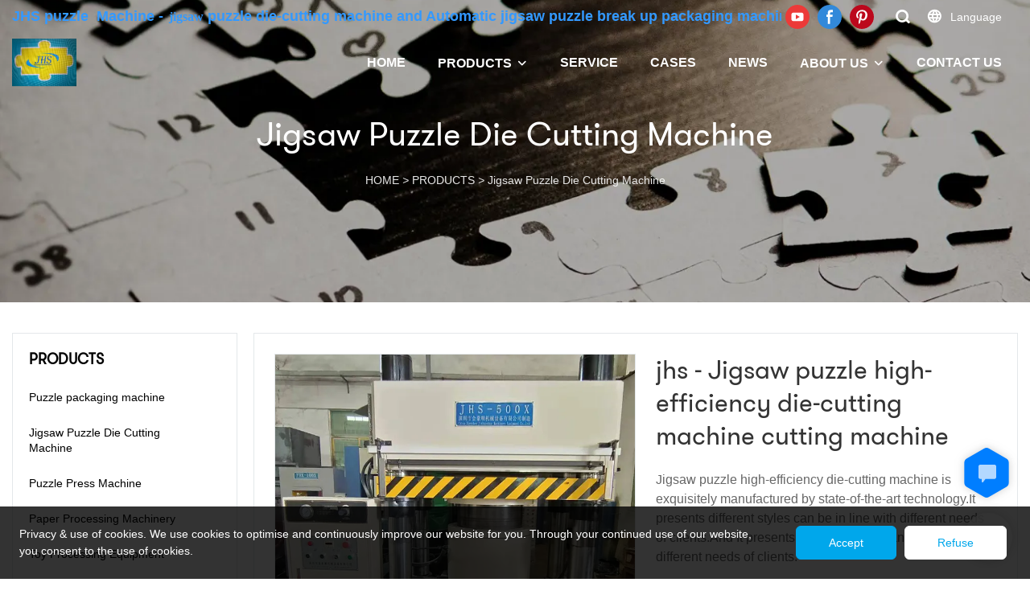

--- FILE ---
content_type: text/html; charset=UTF-8
request_url: https://www.jhspuzzlemachinery.com/products-detail-615710
body_size: 53315
content:
<!DOCTYPE html>
<html lang="en">
<head>
    <meta charset="UTF-8">
    <title>jhs - Jigsaw puzzle high-efficiency die-cutting machine cutting machine</title>
    <meta name="viewport" content="width=device-width,initial-scale=1.0,minimum-scale=1.0,maximum-scale=1.0,user-scalable=no">
    <meta http-equiv="X-UA-Compatible" content="ie=edge">
    <meta name="keywords" content="cutting machine">
    <meta name="description" content="Looking for cutting machine ? Here is what jhs can offer. Browse our website for more information.">
    <meta property="og:title" content="jhs - Jigsaw puzzle high-efficiency die-cutting machine cutting machine" />
    <meta property="og:description" content="Looking for cutting machine ? Here is what jhs can offer. Browse our website for more information." />
    <meta property="og:url" content="https://www.jhspuzzlemachinery.com/products-detail-615710" />
            <meta name="imgCover" content="https://imgbd.weyesimg.com/prod/moving/img/cd3165ea2a329c22f3eea880a2fa9906/e0c46ad637ed0e281072118016b47fd0.jpg" />
        <meta property="og:image" content="https://imgbd.weyesimg.com/prod/moving/img/cd3165ea2a329c22f3eea880a2fa9906/e0c46ad637ed0e281072118016b47fd0.jpg" />
                    <meta property="og:image:width" content="750">
                            <meta property="og:image:height" content="750">
                        <meta property="og:type" content="video">
        <meta property="og:video:url" content="https://www.jhspuzzlemachinery.com/products-detail-615710">
                        <meta property="og:video:secure_url" content="https://www.jhspuzzlemachinery.com/products-detail-615710">
        <meta property="og:video:type" content="text/html">
        <meta property="og:video:tag" content="">
    
        <meta name="google-site-verification" content="V5djrEGlOMZWJUHoIeSYUS3btWQJEIPILHfzZ_3IaUI" />
<meta name="yandex-verification" content="7f67da63a8206a03" />
                <meta name="csrf-ip" content="107.155.1.229">
        <meta name="csrf-token" content="OtXKuoX1Ker2UX1TXNou0GjOw6DE832NVtyIhAqX">
        <meta http-equiv="x-dns-prefetch-control" content="on">
        <link rel="canonical" href="https://www.jhspuzzlemachinery.com/products-detail-615710" />
        <link rel="preconnect" href="https://www.jhspuzzlemachinery.com/products-detail-615710">
    <link rel="preconnect" href="https://img001.video2b.com">
        <link rel="dns-prefetch" href="https://www.jhspuzzlemachinery.com/products-detail-615710">
    <link rel="dns-prefetch" href="https://img001.video2b.com">
    <link rel="dns-prefetch" href="https://www.googleadservices.com">
    <link rel="dns-prefetch" href="https://www.googletagmanager.com">
    <link rel="dns-prefetch" href="https://www.google-analytics.com">
    <link rel="dns-prefetch" href="https://g.alicdn.com">
    <!--<link/>-->
                        <link rel="alternate" hreflang="ar" href="https://www.jhspuzzlemachinery.com/ar/products-detail-615710"/>
                    <link rel="alternate" hreflang="bn" href="https://www.jhspuzzlemachinery.com/bn/products-detail-615710"/>
                    <link rel="alternate" hreflang="de" href="https://www.jhspuzzlemachinery.com/de/products-detail-615710"/>
                    <link rel="alternate" hreflang="en" href="https://www.jhspuzzlemachinery.com/products-detail-615710"/>
                    <link rel="alternate" hreflang="es" href="https://www.jhspuzzlemachinery.com/es/products-detail-615710"/>
                    <link rel="alternate" hreflang="fr" href="https://www.jhspuzzlemachinery.com/fr/products-detail-615710"/>
                    <link rel="alternate" hreflang="hi" href="https://www.jhspuzzlemachinery.com/hi/products-detail-615710"/>
                    <link rel="alternate" hreflang="it" href="https://www.jhspuzzlemachinery.com/it/products-detail-615710"/>
                    <link rel="alternate" hreflang="iw" href="https://www.jhspuzzlemachinery.com/iw/products-detail-615710"/>
                    <link rel="alternate" hreflang="ja" href="https://www.jhspuzzlemachinery.com/ja/products-detail-615710"/>
                    <link rel="alternate" hreflang="pt" href="https://www.jhspuzzlemachinery.com/pt/products-detail-615710"/>
                    <link rel="alternate" hreflang="ru" href="https://www.jhspuzzlemachinery.com/ru/products-detail-615710"/>
                    <link rel="alternate" hreflang="vi" href="https://www.jhspuzzlemachinery.com/vi/products-detail-615710"/>
                <link rel="icon" href="https://img001.video2b.com/1241/file1641449879290.png" type="image/x-icon" />
    <link rel="shortcut icon" href="https://img001.video2b.com/1241/file1641449879290.png" type="image/x-icon" />
        <script>
        window.dataLayer = window.dataLayer || [];
        function gtag(){dataLayer.push(arguments);}
        gtag('consent', 'default', {
            'ad_storage': 'granted',
            'ad_user_data': 'granted',
            'ad_personalization': 'granted',
            'analytics_storage': 'granted'
        });
        console.log('granted_ad_storage_cookie init:','granted');
    </script>
    <script type="application/ld+json">[
    {
        "@context": "https:\/\/schema.org",
        "@type": "Organization",
        "url": "https:\/\/www.jhspuzzlemachinery.com",
        "logo": "https:\/\/img.yfisher.com\/tos\/video-website\/1241\/file1755612569189.jpg",
        "name": "Shenzhen Jinhashun puzzle machinery Equipment Co., LTD",
        "alternateName": "JHS Puzzle Machine",
        "contactPoint": {
            "@type": "ContactPoint",
            "telephone": "+8613662242398",
            "email": "jhspuzzlemachine@gmail.com"
        },
        "sameAs": [
            "https:\/\/www.youtube.com\/channel\/UCOgPXLUIyVb460-wcQ9pxXg",
            "https:\/\/www.facebook.com\/Shenzhen-Jinhaoshun-Machinery-Equipment-Co-Ltd-104836052029935\/",
            "https:\/\/www.pinterest.com.au\/haoshunj\/"
        ]
    },
    {
        "@context": "https:\/\/schema.org",
        "@type": "BreadcrumbList",
        "itemListElement": [
            {
                "@type": "ListItem",
                "position": 1,
                "name": "HOME",
                "item": "https:\/\/www.jhspuzzlemachinery.com\/"
            },
            {
                "@type": "ListItem",
                "position": 2,
                "name": "PRODUCTS",
                "item": "https:\/\/www.jhspuzzlemachinery.com\/products"
            },
            {
                "@type": "ListItem",
                "position": 3,
                "name": "Jigsaw Puzzle Die Cutting Machine",
                "item": "https:\/\/www.jhspuzzlemachinery.com\/products-44724"
            }
        ]
    }
]</script>
    <!-- css -->
    <link rel="stylesheet" href="/css/common_3.css?v=1717671614">
    <style>
        .iconfenxiang_boxs_m ul {
            flex-wrap: wrap;
        }

        .iconfenxiang_boxs_m li {
            margin-bottom: 8px;
        }

        .iconfenxiang_boxs_m .iconfenxiang_wauto {
            margin: 0 -6px
        }

        .iconfenxiang_boxs_m .iconfenxiang_wauto li:first-child {
            padding-left: 6px;
        }
        .cookie-tip {
            position: fixed;
            bottom: 0;
            left: 0;
            right: 0;
            z-index: 1001;
            background: rgba(0,0,0,.8);
            color:#fff;
            transition:.3s;
            display:flex;
            align-items: center;
            justify-content: center;
            padding:24px 9px;
            min-height: 80px;
        }

        .cookie-tip--hidden {
            opacity: 0;
            transform: translateY(300px)
        }

        .cookie-tip__container {flex-grow: 1;display: flex;align-items: center;width: 100%;margin: 0;}

        .cookie-tip__text {flex-grow: 1;margin-right: 24px;}

        .cookie-tip__btn {
            margin: -4px 5px;
        }
        .cookie-tip__flex {
            display: flex;
            justify-content: space-between;
        }

        @media (max-width:768px) {
            .cookie-tip__container {
                flex-direction:column;
            }

            .cookie-tip__text{
                align-self:stretch;
                margin:0 0 20px
            }
        }

        .bottom-inquiry-box {
            position: fixed;
            top: 0;
            left: 0;
            width: 100%;
            height: 100%;
            z-index: 99998;
            transition: .3s;
        }

        .bottom-inquiry-box--hidden {
            visibility: hidden;
            opacity: 0;
        }

        .bottom-inquiry-box__bg {
            position: absolute;
            top: 0;
            left: 0;
            width: 100%;
            height: 100%;
            background: rgba(0,0,0,.4);
        }

        .bottom-inquiry-box__form {
            position: absolute;
            background: #fff;
            border-radius: 16px 16px 0 0;
            box-shadow: 0 0 8px rgba(0,0,0,.1);
            top:48px;
            left: 0;
            width: 100%;
            bottom: 0;
            color: rgba(0,0,0,.8);
            display: flex;
            flex-direction: column;
            transition: .2s;
        }

        .bottom-inquiry-box--hidden .bottom-inquiry-box__form {
            transform: translateY(100%);
        }

        .bottom-inquiry-box__close {
            position: absolute;
            top: 10px;
            right: 10px;
            padding: 10px;
            background: transparent;
            outline: 0;
            border: 0;
            border-radius: 0;
            color: rgba(0,0,0,.8);
            transition: .3s;
            cursor: pointer;
        }

        .bottom-inquiry-box__title {
            font-weight: 700;
            font-size: 16px;
            margin: 16px 20px 8px;
        }

        .bottom-inquiry-box__scroll {
            overflow: auto;
            padding: 0 20px;
        }

        .bottom-inquiry-box__label {
            display: block;
            margin: 12px 0 20px;
            position: relative;
        }

        .bottom-inquiry-box__label--error {
            color: #ff4000;
        }

        .bottom-inquiry-box__input {
            width: 100%;
            display: block;
            padding: 9px 0;
            font-size: 14px;
            line-height: 1.5;
            border: 0;
            border-bottom: 1px solid rgba(0,0,0,.1);
            border-radius: 0;
            outline: 0;
            color: inherit;
            transition: .3s;
            resize: none;
        }

        .bottom-inquiry-box__input:hover,.bottom-inquiry-box__input:focus {
            border-color: var(--c-color);
        }

        .bottom-inquiry-box__label--error .bottom-inquiry-box__input {
            border-color: currentColor;
        }

        .bottom-inquiry-box__input::-webkit-input-placeholder {
            color: transparent;
            transition: .2s;
        }

        .bottom-inquiry-box__input:focus::-webkit-input-placeholder, .js-select-open .bottom-inquiry-box__input::-webkit-input-placeholder {
            color: rgba(0,0,0,.4);
        }

        .bottom-inquiry-box__tip {
            position: absolute;
            top: 9px;
            left: 0;
            opacity: .55;
            transition: .2s;
            transform-origin: left;
        }

        :required+.bottom-inquiry-box__tip:before {
            content: '*';
            color: #ff4000;
        }

        .bottom-inquiry-box__input:focus+.bottom-inquiry-box__tip,.bottom-inquiry-box__input--active+.bottom-inquiry-box__tip, .js-select-open .bottom-inquiry-box__tip {
            transform: translateY(-1.5em) scale(.85);
        }

        .bottom-inquiry-box__error {
            position: absolute;
            top: -1.5em;
            margin-top: 9px;
            right: 0;
            opacity: 0;
            visibility: hidden;
            transition: .2s;
        }

        .bottom-inquiry-box__label--error .bottom-inquiry-box__error {
            visibility: visible;
            opacity: 1;
        }

        .bottom-inquiry-box__attachment {
            color: rgba(0,0,0,.4);
            margin: 20px 0;
        }

        .bottom-inquiry-box__attachment-box {
            display: flex;
        }

        .bottom-inquiry-box__file {
            width: 100px;
            height: 100px;
            border: 1px dashed;
            position: relative;
            overflow: hidden;
            margin-top: 4px;
            cursor: pointer;
            display: flex;
            align-items: center;
            justify-content: center;
            margin-right: 20px;
            cursor: pointer;
        }

        .bottom-inquiry-box__file:before {
            content: '+';
            font-size: 40px;
        }

        .bottom-inquiry-box__file:hover {
            color: rgba(0,0,0,.8);
        }

        .bottom-inquiry-box__file input {
            opacity: 0;
            position: absolute;
        }

        .bottom-inquiry-box__attachment-box .attachment_ul {
            flex-grow: 1;
        }

        .bottom-inquiry-box__attachment-box .attachment_ul .file_txt{padding-right:140px;position:relative;overflow:hidden;text-overflow:ellipsis;white-space:nowrap;line-height:20px;max-width:100%;height:20px;display: block;}
        .bottom-inquiry-box__attachment-box .attachment_ul .operations{position:absolute;top:0;right:0;width:140px;padding-left:20px;}


        .bottom-inquiry-box__subscribe {
            margin-bottom: 16px;
        }

        .bottom-inquiry-box__check {
            vertical-align: middle;
            margin-right: 4px;
            margin-bottom: 2px;
        }

        .bottom-inquiry-box__btn {
            display: block;
            height: 36px;
            line-height: 36px;
            color: #fff;
            border: 0;
            padding: 0;
            border-radius: 6px;
            outline: 0;
            transition: .3s;
            cursor: pointer;
            margin: 8px 20px 16px;
            flex-shrink: 0;
        }

        .bottom-inquiry-box__btn:hover,.bottom-inquiry-box__btn:focus,.bottom-inquiry-box__close:hover,.bottom-inquiry-box__close:focus {
            opacity: .8;
        }

        .bottom-inquiry-box__btn:active,.bottom-inquiry-box__close:active {
            opacity: 1;
        }

        .external-chat-box {
            position: fixed;
            top: 50%;
            left:0;
            transform: translateY(-50%);
            width: 48px;
            padding: 4px 8px;
            background: rgba(0,0,0,.35);
            border-radius: 0 4px 4px 0;
            transition: .2s;
            z-index: 9999;
        }

        .external-chat-box--collapse {
            transform: translateY(-50%) translateX(-100%);
        }

        .external-chat-box__toggle {
            position: absolute;
            top: 50%;
            left: 100%;
            border-radius: 0 4px 4px 0;
            color: #fff;
            background: inherit;
            margin-top: -20px;
            padding: 0 4px;
            line-height: 40px;
            font-size: 14px;
            cursor: pointer;
            /*transition: .3s;*/
            border: 0;
            outline: 0;
        }

        .external-chat-box__toggle:hover,.external-chat-box__toggle:focus {
            /* background-color: rgba(0,0,0,.45); */
        }

        .external-chat-box__item {
            display: block;
            text-decoration: none;
            width: 32px;
            height: 32px;
            margin: 12px 0;
            background: center no-repeat;
            border-radius: 99px;
            transition: .3s;
        }

        .external-chat-box__item--qq {
            background-color: #1890ff;
            background-image: url(/images/chat-icons/qq.svg);
            background-size: 14px;
        }

        .external-chat-box__item--qq:hover,.external-chat-box__item--qq:focus {
            background-color: #40a9ff;
        }

        .external-chat-box__item--wechat {
            background-color: #46bb36;
            background-image: url(/images/chat-icons/wechat.svg);
            background-size: 17px;
        }

        .external-chat-box__item--wechat:hover,.external-chat-box__item--wechat:focus {
            background-color: #70ca63;
        }

        .external-chat-box__item--skype {
            background-color: #00aff0;
            background-image: url(/images/chat-icons/skype.svg);
            background-size: 16px;
        }

        .external-chat-box__item--skype:hover,.external-chat-box__item--skype:focus {
            background-color: #30c8f3;
        }

        .external-chat-box__item--whatsapp {
            background-color: #1dd367;
            background-image: url(/images/chat-icons/whatsapp.svg);
            background-size: 18px;
        }

        .external-chat-box__item--whatsapp:hover,.external-chat-box__item--whatsapp:focus {
            background-color: #44e388;
        }

        .external-chat-popup {
            position: fixed;
            top: 0;
            left: 0;
            width: 100%;
            height: 100%;
            z-index: 9999;
            transition: .3s;
        }

        .external-chat-popup--hidden {
            visibility: hidden;
            opacity: 0;
        }

        .external-chat-popup__bg {
            position: absolute;
            top: 0;
            left: 0;
            width: 100%;
            height: 100%;
            background: rgba(0,0,0,.4);
        }

        .external-chat-popup__dialog {
            width: 300px;
            max-width: 100%;
            margin: 15vh auto;
            padding: 30px;
            background: #fff;
            text-align: center;
            position: relative;
            border-radius: 2px;
            box-shadow: 0 4px 14px rgba(0,0,0,.06), 0 0 6px rgba(0,0,0,.1);
            transition: .2s;
        }

        .external-chat-popup--hidden .external-chat-popup__dialog {
            transform: translateY(-100%);
        }

        .external-chat-popup__text {
            font-size: 18px;
            margin-bottom: 20px;
        }
    </style>
    
                <style mos-id="v6306339e9827d">    .detail_description_2 .content_detail_edit{padding:0; position: relative}    .detail_description_2 .content_detail_edit .cons_box{padding:25px;}    .detail_description_2 .content_detail_edit .description_tab_box{display: flex;font-size:16px;margin-bottom:0;border-right:0;border-left:0;height:50px;}    .detail_description_2 .content_detail_edit a img{cursor: pointer;}    .detail_description_2 .content_detail_edit img{cursor: zoom-in;}    .detail_description_2 .content_detail_edit .pagination{z-index: 1;        position: absolute;        height: 48px;        line-height: 48px;        right: 0;        display: flex;        align-items: center;    }    .detail_description_2 .content_detail_edit .pagination img {cursor: pointer}    .detail_description_2 .content_detail_edit .pagination .arrow {cursor: pointer; width: 16px; height: 16px;padding: 2px;}    .detail_description_2 .content_detail_edit .pagination .left-arrow {background: url("/images/detail/leftArrow.png")}    .detail_description_2 .content_detail_edit .pagination .right-arrow {background: url("/images/detail/rightArrow.png")}    .detail_description_2 .description_tab_box .detail_tabbox_item{border-bottom:1px solid #E4E8EA;border-top:1px solid #E4E8EA;border-left-width: 0;border-right-width: 0;width: 280px;height: 100%;text-align: center;flex-shrink: 0;cursor: pointer;font-size: 18px;font-weight: bold;overflow: hidden;white-space: nowrap;text-overflow: ellipsis;padding: 0 45px;display: block;line-height:48px;position:relative;}    .detail_description_2 .description_tab_box .detail_tabbox_item:first-child{border-left-width:0 !important;}    .detail_description_2 .description_tab_box .detail_tabbox_item .li_tab_t{border-top:3px solid;height:0;position: absolute;top:0;left:0;width:100%;display:none;}    .detail_description_2 .description_tab_box .detail_tabbox_item.active{border-bottom:0;background-color:#fff;height:51px;border-left-width:1px;border-right-width:1px;line-height:51px;margin-top:-1px;}    .detail_description_2 .description_tab_box .detail_tabbox_item.active .li_tab_t{display:block;}    .detail_description_2 .content_detail_edit .cons_box.show{display:block!important;margin-top:-20px;}    .detail_description_2 [con_ids]{display:none;}    .detail_description_2 [con_ids][con_ids="product_details_cont"]{display:block;}    .detail_description_2 [con_ids="company_profile_cont"] .details_cont_title{font-size: 18px;color: #222324;font-weight: bold;margin: 20px 0;}    .detail_description_2 [con_ids="company_profile_cont"] .base_info_box{display: flex;flex-wrap: wrap;border-left: 1px solid #E8E8E8;border-top: 1px solid #E8E8E8;}    .detail_description_2 [con_ids="company_profile_cont"] .base_info_box li{width: 50%;height: 50px;display: flex;align-items: center;border-right: 1px solid #E8E8E8;border-bottom: 1px solid #E8E8E8;}    .detail_description_2 [con_ids="company_profile_cont"] .base_info_box li div{padding: 0 20px;display: flex;align-items: center;}    .detail_description_2 [con_ids="company_profile_cont"] .base_info_box li div:first-child{background-color: #F7F7F7;width: 40%;height: 100%;border-right: 1px solid #E8E8E8;flex-shrink: 0;}    .detail_description_2 [con_ids="company_profile_cont"] .base_info_box li div:last-child{word-break: break-all;overflow: hidden;text-overflow: ellipsis;display: -webkit-box;-webkit-line-clamp: 2;line-clamp: 2;-webkit-box-orient: vertical;}    .detail_description_2 [con_ids="company_profile_cont"] .details_cont_video{position: relative;width: 660px;}    .detail_description_2 [con_ids="company_profile_cont"] .details_cont_video .icon_play{cursor: pointer;width: 60px;height: 60px;position: absolute;z-index: 1;left: 0;top:0;right: 0;bottom: 0;margin: auto;}    .detail_description_2 [con_ids="company_profile_cont"] .details_cont_video video{width: 660px;}    .detail_description_2 [con_ids="company_profile_cont"] .details_cont_certifications{display: flex;flex-wrap: wrap;}    .detail_description_2 [con_ids="company_profile_cont"] .certifications_item{width: calc((100% - 100px) / 4);margin: 12px;text-align: center;line-height: 28px;}    .detail_description_2 [con_ids="company_profile_cont"] .certifications_img{width: 100%;padding-bottom: 130%;position: relative;margin-bottom: 10px;}    .detail_description_2 [con_ids="company_profile_cont"] .certifications_img img{width: 100%;height: 100%;position: absolute;left: 0;top:0;object-fit:contain;background: #F7F7F7;}    @media (max-width:768px){        .detail_description_2 .detail_tabbox_item{width: 50%;text-align:center;overflow:hidden;text-overflow:ellipsis;margin-right:0;}        .detail_description_2 [con_ids="company_profile_cont"] .base_info_box li{width: 100%;}        .detail_description_2 [con_ids="company_profile_cont"] .certifications_item{width: calc((100% - 20px) / 2);margin:5px;}        .detail_description_2 .content_detail_edit .cons_box{padding:15px;}        .detail_description_2 .description_tab_box .detail_tabbox_item{width:50%;font-size:14px;}        .detail_description_2 .description_tab_box .detail_tabbox_item:last-child{border-right-width:0 !important;}        .detail_description_2 .description_tab_box{overflow-x: scroll;overflow-y: hidden;}        .detail_description_2 .description_tab_box::-webkit-scrollbar{height:6px;}    }    .detail_description_2{overflow:hidden;}    </style>        <style link-color-css>:root {--c-color:#ff5100;--c-line-height:1.4;--c-font-size:14px;}a:hover,.font-color-a a,.font-color-a a:hover,.font-color,.font-color-hover:hover,.font-color-before:before,.font-color-hover-before:hover:before,.font-color-after:after,.font-color-hover-after:hover:after{color:var(--c-color)!important}.border_color,.border-color,.btn-primary:focus,.btn-primary,.btn-primary:hover,.border-color-a a,.border-color-a a:hover,.border-color-hover:hover,.border-color-before:before,.border-color-hover-before:hover:before,.border-color-after:after,.border-color-hover-after:hover:after{border-color:var(--c-color)!important;}.bg-color,.btn-primary,.btn-primary:hover,.bg-color-a a,.bg-color-a a:hover,.bg-color-hover:hover,.bg-color-before:before,.bg-color-hover-before:hover:before,.bg-color-after:after,.bg-color-hover-after:hover:after{background-color:var(--c-color)!important}.bg-color-h a{color:var(--c-color)!important}.bg-color-h a:hover{background-color:var(--c-color)!important;color:#fff !important;}.swiper-pagination-bullet:hover,.swiper-pagination-bullet-active{background-color:var(--c-color)!important}.btn-bg:hover,.tem-btn-1,.tem-btn-2,.tem-btn-3,.tem-btn-4,.tem-btn-5,.tem-btn-6,.tem-btn-7,.tem-btn-8,.tem-btn-9{color:var(--c-color)!important}.btn-bg,.tem-btn-1,.tem-btn-2,.tem-btn-3,.tem-btn-4,.tem-btn-5,.tem-btn-6,.tem-btn-7,.tem-btn-8,.tem-btn-9,.tem01-page .pagination>.active>a,.tem01-page .pagination>.active>span,.tem01-page .pagination>.active>a:hover,.tem01-page .pagination>.active>span:hover,.tem01-page .pagination>.active>a:focus,.tem01-page .pagination>.active>span:focus{border-color:var(--c-color)}.btn-bg,.btn-bg:hover,.tem-btn-3:before,.tem-btn-4:before,.tem-btn-5:before,.tem-btn-6:before,.tem-btn-7:before,.tem-btn-7:after,.tem-btn-8:before,.tem-btn-8:after,.tem-btn-9:before,.tem-btn-9:after,.tem01-page .pagination>.active>a,.tem01-page .pagination>.active>span,.tem01-page .pagination>.active>a:hover,.tem01-page .pagination>.active>span:hover,.tem01-page .pagination>.active>a:focus,.tem01-page .pagination>.active>span:focus{background-color:var(--c-color)}.tem-btn-1,.tem-btn-2{background:-webkit-linear-gradient(left,var(--c-color),var(--c-color)) no-repeat;background:linear-gradient(to right,var(--c-color),var(--c-color)) no-repeat}.tem-btn-1:hover,.tem-btn-2:hover,.tem-btn-3:hover,.tem-btn-4:hover,.tem-btn-5:hover,.tem-btn-6:hover,.tem-btn-7:hover,.tem-btn-8:hover,.tem-btn-9:hover,.tem01-page .pagination>.active>a,.tem01-page .pagination>.active>span,.tem01-page .pagination>.active>a:hover,.tem01-page .pagination>.active>span:hover,.tem01-page .pagination>.active>a:focus,.tem01-page .pagination>.active>span:focus{color:#FFF}.btn-bg:hover{border-color:#FFF}.swiper-container .swiper-pagination-bullet{background:#bbb;opacity:.5;}.swiper-pagination-bullet-active{opacity:1!important;}[playback_mode="current"]+.video_js_play_btn{z-index: 24!important}[playback_mode="global"]+.video_js_play_btn{z-index: 24!important}[playback_mode="popup"]+.video_js_play_btn{z-index: 24!important}[playback_mode="current"]~.prism-player{z-index: 24!important}[playback_mode="global"]~.prism-player{z-index: 24!important}[playback_mode="popup"]~.prism-player{z-index: 24!important}</style><style>:root{--c-color:#00A7EB}.container{max-width:1440px}.top_title,.title{font-family:GT-Walsheim-Regular,Arial,myanmar_font}body,html,.body_color_bgs{font-family:Arial,Arial,myanmar_font}:root {                --btn-style-deep:solid;--btn-color-deep:#fff;--btn-bg-color-deep:var(--c-color);--btn-border-color-deep:var(--c-color);--btn-radius-deep:6px;--btn-width-deep:1px;                --btn-style-shallow:solid;--btn-color-shallow:var(--c-color);--btn-bg-color-shallow:#fff;--btn-border-color-shallow:#fff;--btn-radius-shallow:6px;--btn-width-shallow:1px;                }:root {                --inp-style-deep:solid;--inp-color-deep:#fff;--inp-bg-color-deep:var(--c-color);--inp-border-color-deep:var(--c-color);--inp-radius-deep:6px;--inp-width-deep:1px;                --inp-style-shallow:solid;--inp-color-shallow:var(--c-color);--inp-bg-color-shallow:#fff;--inp-border-color-shallow:#fff;--inp-radius-shallow:6px;--inp-width-shallow:1px;                }.form_inp[inp-types="shallow"]{color:rgba(0, 0, 0, 1);font-size:14px;border-color:#FFFFFF;border-style:solid;border-width:1px;background-color:#FFFFFF;border-top-left-radius:0px;border-top-right-radius:0px;border-bottom-left-radius:0px;border-bottom-right-radius:0px;}.form_inp[inp-types="deep"]{color:#FFFFFF;font-size:14px;border-color:#ff5100;border-style:solid;border-width:1px;background-color:#ff5100;border-top-left-radius:0px;border-top-right-radius:0px;border-bottom-left-radius:0px;border-bottom-right-radius:0px;}.share_fun_box{display:none;}.share_fun_box2 ul li[data-network="share"]{display:none;}[direction]{align-items:stretch;}.there_video_icons{background-image:url(/images/video_play_1.png);}.there_video_icons{opacity:1;}</style><style mos-id="v61d692589e1a3">.tem01_copyright{text-align:center;padding-top:10px;padding-bottom:10px;border-top:1px solid rgba(144,144,144,.2);}#v61d692589e1a3{background-color:rgba(0, 0, 0, 1);color:rgba(255, 255, 255, 0.95);text-align:center;}#v61d692589e1a3 .container{}</style>        <style mos-id="v61d692589e1a1">    .tem01_footer_section {padding: 20px 0;}    .tem01_footer{position:relative;}    .tem01_footer .footer_ul{display:flex;align-items: start; flex-wrap: wrap;}    .tem01_footer .footer_li{flex: 1;padding-right: 90px;}    .tem01_footer .footer_li:last-child{padding-right: 0;}    .tem01_footer .footer_li_box{position:relative;}    .tem01_footer .li_head{font-size:16px;font-weight: bold;margin-bottom:10px;}    .tem01_footer .con_ul{font-size:14px;line-height:26px;}    .tem01_footer .con_ul a{display:initial}    .tem01_footer .lan_a{padding-top:10px;}    .tem01_footer .lan_a a{display:initial;cursor:pointer;}    .tem01_footer .iconfenxiang_boxs{display: none;padding-right:10px;}    .tem01_footer .iconfenxiang_boxs ul{justify-content: left;}    .tem01_footer .iconfenxiang_boxs_m{padding-bottom: 20px;}    .tem01_footer .iconfenxiang_boxs_m .go_fast{color:inherit;}    .tem01_footer .sitemap {        font-size: 14px;        letter-spacing: 0;        font-weight: 400;    }    .tem01_footer .sitemap-line {        display: inline-block;        width: 1px;        height: 16px;        background-color: rgba(216,216,216,.5);        margin: 0 8px;    }    @media (min-width: 768px){        /* .tem01_footer .iconfenxiang_boxs_m{display:none!important;} */        .tem01_footer .footer_ul{display:flex;}        .tem01_footer .sitemap-box {display: none;}    }    @media (max-width: 770px){        .tem01_footer .footer_ul{display:none;}        /* .tem01_footer_section{padding-top:20px!important;padding-bottom:20px!important;display:none!important;} */        /* .tem01_footer_section.boxs_m_show{display:block!important;} */    }    #v61d692589e1a1{background-color:rgba(0, 0, 0, 1);color:rgba(255, 255, 255, 1);padding-top:3vw;padding-bottom:3vw;}#v61d692589e1a1 .container{}    </style>                <style mos-id="v625cd157681a7">    .public_lists_tem_3{position:relative;}    .public_lists_tem_3 .top_text{position:relative;}    .public_lists_tem_3 .top_title{margin-bottom:16px;}    .public_lists_tem_3 .top_details{margin-bottom:40px;}    .public_lists_tem_3 .con{position:relative;overflow:hidden;}    .public_lists_tem_3 .con li .text{padding:20px 0px 10px;}    .public_lists_tem_3 .con li .text .title{display:block;margin-bottom:10px;overflow: hidden;text-overflow: ellipsis;-webkit-line-clamp: 2;display: -webkit-box;-webkit-box-orient: vertical;}    .public_lists_tem_3 .con li .text .describe{overflow: hidden;text-overflow: ellipsis;-webkit-line-clamp: 2;display: -webkit-box;-webkit-box-orient: vertical;}    .public_lists_tem_3 .con li .text a{color:inherit!important;}    .public_lists_tem_3 .href_id_a{position: absolute;left:0;top:0;width:100%;height:100%;z-index:22;}        .public_lists_tem_3 .left_icon,    .public_lists_tem_3 .right_icon{position: absolute;top:50%;width:30px;height:66px;margin-top:-33px;z-index:9;color:#fff;line-height:66px;text-align:center;font-size:22px;cursor:pointer;display:none;}    .public_lists_tem_3 .left_icon{left:0;}    .public_lists_tem_3 .right_icon{right:0;}    .public_lists_tem_3 .left_icon.swiper-button-disabled,    .public_lists_tem_3 .right_icon.swiper-button-disabled{opacity:.4;cursor:no-drop;}    .public_lists_tem_3 .swiper-pagination{display:none;}    .public_lists_tem_3 .img_par[img_text_align="1"] img{margin:auto 0 0 0;}    .public_lists_tem_3 .img_par[img_text_align="2"] img{margin:auto;}    .public_lists_tem_3 .img_par[img_text_align="3"] img{margin:0 0 0 auto;}    .public_lists_tem_3 .img_par[img_type="1"] img{width:auto;display:block;}    .public_lists_tem_3 .img_par[img_type="2"]{padding-bottom:56.25%;position:relative;}    .public_lists_tem_3 .img_par[img_type="3"]{padding-bottom:100%;position:relative;}    .public_lists_tem_3 .img_par[img_type="2"] img,    .public_lists_tem_3 .img_par[img_type="3"] img{position:absolute;left:0;top:0;width:100%;height:100%;object-fit:contain;}    .public_lists_tem_3 .con.swiper-container-horizontal .swiper-pagination{bottom:0;}    .prism-player .x5-top-left{object-position: initial !important;}    .public_lists_tem_3 a:hover .title,.public_lists_tem_3 a:hover .describe {color: inherit!important;}    @media (max-width:768px){    .public_lists_tem_3 .top_title{margin-bottom:10px;}    .public_lists_tem_3 .top_details{margin-bottom:20px;}    .public_lists_tem_3 .con li{max-width:none;width:50%;margin-bottom:20px;}    .public_lists_tem_3 .con li:last-child{margin-bottom:0;}    .public_lists_tem_3 .con li .text{padding:15px 10px 10px;}    .public_lists_tem_3 .con.swiper-container-horizontal{padding-bottom:10px;}    .public_lists_tem_3 .con.swiper-container-horizontal .swiper-pagination{display:block;bottom:0;}    }    #v625cd157681a7{text-align:center;}#v625cd157681a7 .container{}    </style>                <style mos-id="v625cd157681a6">    .public_inquiry_tem_1{position:relative;color:#fff;}    .public_inquiry_tem_1 .top_text{position:relative;}    .public_inquiry_tem_1 .top_title{margin-bottom:16px;}    .public_inquiry_tem_1 .top_details{margin-bottom:40px;}    .public_inquiry_tem_1 .con{position:relative;overflow:hidden;}    @media (max-width:768px){    .public_inquiry_tem_1 .top_title{margin-bottom:10px;}    .public_inquiry_tem_1 .top_details{margin-bottom:20px;}    }    .public_inquiry_tem_1 input.enquiry_inp_placeholder::-webkit-input-placeholder,    .public_inquiry_tem_1 textarea.enquiry_inp_placeholder::-webkit-input-placeholder {color:transparent;font-size:12px;}    .public_inquiry_tem_1 input.enquiry_inp_placeholder:-moz-placeholder,    .public_inquiry_tem_1 textarea.enquiry_inp_placeholder:-moz-placeholder {color:transparent;font-size:12px;}    .public_inquiry_tem_1 input.enquiry_inp_placeholder::-moz-placeholder,    .public_inquiry_tem_1 textarea.enquiry_inp_placeholder::-moz-placeholder {color:transparent;font-size:12px;}    .public_inquiry_tem_1 input.enquiry_inp_placeholder:-ms-input-placeholder,    .public_inquiry_tem_1 textarea.enquiry_inp_placeholder:-ms-input-placeholder {color:transparent;font-size:12px;}    .public_inquiry_tem_1 input.enquiry_inp_placeholder:focus::-webkit-input-placeholder,    .public_inquiry_tem_1 textarea.enquiry_inp_placeholder:focus::-webkit-input-placeholder,    .public_inquiry_tem_1 textarea.enquiry_inp_placeholder:focus::-webkit-input-placeholder,    .public_inquiry_tem_1 .js-select-open input.enquiry_inp_placeholder::-webkit-input-placeholder,    .public_inquiry_tem_1 .js-select-open textarea.enquiry_inp_placeholder::-webkit-input-placeholder {color:inherit;opacity:.6;}    .public_inquiry_tem_1 input.enquiry_inp_placeholder:focus:-moz-placeholder,    .public_inquiry_tem_1 textarea.enquiry_inp_placeholder:focus:-moz-placeholder,    .public_inquiry_tem_1 .js-select-open input.enquiry_inp_placeholder:-moz-placeholderr,    .public_inquiry_tem_1 .js-select-open textarea.enquiry_inp_placeholder:-moz-placeholder {color:inherit;opacity:.6;}    .public_inquiry_tem_1 input.enquiry_inp_placeholder:focus::-moz-placeholder,    .public_inquiry_tem_1 textarea.enquiry_inp_placeholder:focus::-moz-placeholder,    .public_inquiry_tem_1 .js-select-open input.enquiry_inp_placeholder::-moz-placeholderr,    .public_inquiry_tem_1 .js-select-open textarea.enquiry_inp_placeholder::-moz-placeholder {color:inherit;opacity:.6;}    .public_inquiry_tem_1 .js-select-open .enquiry_inp_placeholder:-ms-input-placeholder {color:inherit;opacity:.6;}    .public_inquiry_tem_1 .enquiry_box{position:relative;}    .public_inquiry_tem_1 .enquiry_box .row_small{margin-left:-10px;margin-right:-10px;overflow:hidden;}    .public_inquiry_tem_1 .enquiry_box .row_small li{padding-left:10px;padding-right:10px;width:50%;float: left;margin-bottom:15px;}    .public_inquiry_tem_1 .enquiry_box .row_small .li-fill{width: 100%;}    .public_inquiry_tem_1 .enquiry_box .enquiry_label{padding:24px 8px 8px;display:block;position:relative;user-select:none}    .public_inquiry_tem_1 .enquiry_box .enquiry_inp{background:0 0;border:none;outline:0;color:inherit;height:20px;display:block;width:100%;font-size:inherit;box-shadow:none}    .public_inquiry_tem_1 .enquiry_box textarea.enquiry_inp{height:auto;resize:none}    .public_inquiry_tem_1 .enquiry_box .required_span{position:absolute;height:20px;line-height:20px;left:8px;top:15px;display:block;pointer-events:none;transition:.1s;opacity:.8;font-size:14px;}    .public_inquiry_tem_1 .enquiry_box .enquiry_inp:focus+.required_span,.public_inquiry_tem_1 .enquiry_box .enquiry_label.js-select-open .required_span{top:4px;font-size:12px;}    .public_inquiry_tem_1 .enquiry_box .enquiry_inp[required]+.required_span::before{content:"*";color:red}    .public_inquiry_tem_1 .enquiry_box .enquiry_label.active .required_span{top:4px;opacity:.6;font-size:12px;}    .public_inquiry_tem_1 .enquiry_box .enquiry_btn_box{text-align:center;padding:20px 0;}    .public_inquiry_tem_1 .enquiry_box .enquiry_btn_box .read_more_a{background:0 0}    .public_inquiry_tem_1 .enquiry_box .required_tips{margin:0;position:absolute;right:20px;top:0;font-size:12px;display:none;pointer-events:none;padding:0 8px;}    .public_inquiry_tem_1 .enquiry_box .enquiry_label.errors .required_tips{display:block}    .public_inquiry_tem_1 .enquiry_box .enquiry_label.errors{border-color:#d90000;color:#d90000;}    @media (max-width:1024px){    .public_inquiry_tem_1 .enquiry_box .enquiry_btn_box{padding:20px 0}    .public_inquiry_tem_1 .enquiry_box .enquiry_btn_box .read_more_a{width:100%}    }    @media (max-width:768px){    .public_inquiry_tem_1 .enquiry_box .row_small li{width:100%;}    }    #v625cd157681a6{color:#fff;text-align:center;margin-top:1vw;margin-bottom:1vw;padding-top:1vw;padding-bottom:1vw;}#v625cd157681a6 .container{}#v625cd157681a6 .btn_box{text-align:center}    </style>        <style mos-id="v6306339e9827d">.tem_detail_6 .swiper-container1 .swiper-wrapper .swiper-slide{width:100%;}.tem_detail_6 .sticky_box{position:sticky;top:0;}@media (min-width: 1020px){.tem_detail_6 .product_video .min_img ul{display:flex;justify-content:center;align-items: flex-start;}}.tem_detail_6 .img_par.proportion{position:relative;width:180px;min-width:180px;max-width:180px;}.tem_detail_6 .img_par.proportion .img_parbs{padding-bottom: 56.25% !important;position:relative;background-color:#fff;}.tem_detail_6 .img_par.proportion img{position:absolute;top:0;left:0;width:100%;height:100%;object-fit:contain;background-color:#fff;}.tem_detail_6 .product_video .top_title,.tem_detail_6 .product_video .top_describe,.tem_detail_6 .top_subtitle{overflow:hidden;color: #666}.tem_detail_6 .top_subtitle--offset {margin-top: 2vw;}.tem_detail_6 .product_video{position:relative;display:flex;width:100%;}.tem_detail_6 .product_video .img_box{position: relative;z-index:9;}.tem_detail_6 .product_video .product_text2{padding-left:25px;flex:1;}.tem_detail_6 .product_video .img_box,.tem_detail_6 .product_video .product_text2{width:50%;min-width:50%;max-width:50%;}.tem_detail_6 .product_video .img_box .img_par{background: #fff !important;}.tem_detail_6 .product_video .top_title_box{display: flex;align-items: center;margin-bottom:22px;}.tem_detail_6 .product_video .top_title_box img{margin-left: 10px;}.tem_detail_6 .product_video .top_title{font-weight:500;font-size:32px;color:#333}.tem_detail_6 .attribute_mode_new_page{color:#666}.tem_detail_6 .attribute_mode_new_dt {color:#333}.tem_detail_6 .product_video .video_date{opacity:.5;font-size:16px;}.tem_detail_6 .product_video .inqury_btn_box{margin-top:20px;}.tem_detail_6 .product_video .inqury_btn_box .btn{display: inline-block !important;width: auto !important;}.tem_detail_6 .product_video .min_img{overflow:hidden;margin-top:10px;}.tem_detail_6 .product_video .min_img li{flex:1;max-width:100px;margin:0 4px;cursor:pointer;border-radius:0px;}.tem_detail_6 .product_video .img_box .min_img .img_par{background:#fff;}.tem_detail_6 .product_video .img_box .min_img  li.active .img_par,.tem_detail_6 .product_video .min_img li.active{border-color:inherit}.tem_detail_6 .product_video .img_box .min_img  li.active .img_par{background-color:rgba(99,99,99,0.3)!important;}.tem_detail_6 .product_video .min_img li:last-child{margin-right:0;}.tem_detail_6 .product_video .min_img li:first-child{margin-left:0;}.tem_detail_6 .product_video .img_par_img_bg{display:none;}.tem_detail_6 .product_video .swiper-pagination{width:auto;left:auto;right:10px;opacity:0.5;background:#000000;color:#fff;border-radius:12px;padding:0 10px;display:none;}.tem_detail_6 .preview_3d_btn{cursor: pointer;position: absolute;right: 0;top: 20%;width: 78px;height: 33px;line-height: 33px;background: #DCDCDC;border-radius: 100px 0px 0px 100px;display: flex;justify-content: space-between;align-items: center;padding: 0 5px 0 10px;color: #333;}.tem_detail_6 .preview_3d_btn img{width: 27px;height: auto;}.tem_detail_6 .socialMedia {height: 70px; display: flex; align-items: center;margin-top: 20px;}.tem_detail_6 .socialMedia--link img {height: 40px; width: 40px}.tem_detail_6 .socialMedia--link+.socialMedia--link{margin-left: 18px;}@media (max-width:1020px){.tem_detail_6 .product_video{display:block;}.tem_detail_6 .product_video .img_box{margin-bottom:20px;min-width:0;max-width:none;}.tem_detail_6 .product_video .product_text2{margin-left:0;padding-left:0;padding-left:0;}.tem_detail_6 .product_video .min_img{display:none;}.tem_detail_6 .product_video .swiper-pagination{display:block;}.tem_detail_6 .product_video{padding-top:0px;}}.tem_detail_6 .recommend_swiper_list{position: absolute;bottom:0;left:0;width:100%;height:100%;z-index:22;overflow:hidden;background: rgba(0,0,0,0.80);display: none;}.tem_detail_6 .recommend_swiper_fixed.recommend_swiper_list{position: fixed;z-index:999999;}.tem_detail_6 .recommend_swiper_list_con{position: absolute;bottom:0;left:0;width:100%;padding:60px 20px 60px;}.tem_detail_6 .recommend_swiper_list_con{width:550px;max-width:100%;height:600px;max-height:100%;top:0;left:0;right:0;bottom:0;margin:auto;}.tem_detail_6 .recommend_swiper_list .swiper-container{height:100%;}.tem_detail_6 .recommend_swiper_list .text{color:#fff;font-size:14px;overflow: hidden;text-overflow: ellipsis;flex:1;padding-left:20px;}.tem_detail_6 .recommend_swiper_list_con .undo_icon_box{position:absolute;left:0;width:100%;text-align:center;display:flex;bottom:0;justify-content:center;align-items:center;padding-bottom:10px;}.tem_detail_6 .recommend_swiper_list_con .undo_icon{display:block;object-fit: none;position:relative;width:44px;height:44px;cursor:pointer;border-radius:50%;}.tem_detail_6 .recommend_swiper_list_con .undo_text{color:#fff;margin-left:12px;}.tem_detail_6 .product_video .recommend_swiper_list .swiper-wrapper{display:flex;flex-direction:column;overflow:auto;}.tem_detail_6 .product_video .recommend_swiper_list .swiper-slide{width:100%;height:auto;}.tem_detail_6 .product_video .recommend_swiper_list .swiper-slide .slide_boxs{display:flex;padding:10px 0;align-items:center;}.tem_detail_6 .product_recommend_swiper_2{position: relative;color:#fff;width:100%;height:100%;}.tem_detail_6 .product_recommend_swiper_2 .left_icon{position: absolute;left:0;top:50%;width:38px;height:58px;margin-top:-19px;line-height:58px;text-align:center;background: rgba(0,0,0,0.50);z-index:99;border-radius: 0 100px 100px 0;margin-left:-20px;font-size:28px;cursor: pointer;display:none;}.tem_detail_6 .product_recommend_swiper_2 .right_icon{position: absolute;right:0;top:50%;width:38px;height:58px;margin-top:-19px;line-height:58px;text-align:center;background: rgba(0,0,0,0.50);z-index:99;border-radius:100px 0 0 100px;margin-right:-20px;font-size:28px;cursor: pointer;display:none;}.tem_detail_6 .product_recommend_swiper_2 .left_icon.swiper-button-disabled,.tem_detail_6 .product_recommend_swiper_2 .right_icon.swiper-button-disabled{cursor:no-drop;opacity:.4;}.tem_detail_6 .recommend_swiper_list_con .recommended_title{font-size: 16px;color: #FFFFFF;padding:6px 0;text-align:center;position: absolute;left:0;top:0;padding-top:20px;width:100%;}.tem_detail_6 .recommend_swiper_fixed{display:none;}.tem_detail_6 .recommend_swiper_fixed ul{display:flex;flex-direction:column;overflow:auto;width:100%;height:100%;}.tem_detail_6 .recommend_swiper_fixed li{display:block;}.tem_detail_6 .recommend_swiper_fixed .slide_boxs{display:flex;padding:10px 0;align-items:center;}.tem_detail_6 .recommend_swiper_fixed .recommend_swiper_list_con2{height:100%;width:100%;}.tem_detail_6 .recommend_swiper_list_x{display:none !important;}.tem_detail_6 .prism-fullscreen .recommend_swiper_list_x{display:block !important;}@media (max-width:768px){.tem_detail_6 .recommend_swiper_list_con .recommended_title{width: auto;left: 20px;padding-top: 12px}.tem_detail_6 .recommend_swiper_list_con .undo_icon_box{bottom: auto;top: 10px;right: 20px;left: auto;width: auto;}.tem_detail_6 .recommend_swiper_list_con .undo_icon{width: 30px;height: 30px;}.tem_detail_6 .recommend_swiper_list_con{padding: 50px 20px 2px;}.tem_detail_6 .img_par.proportion{width:140px;min-width:140px;max-width:140px;}.tem_detail_6 .top_title {font-size: 16px!important;}    .tem_detail_6 .socialMedia {height: 70px; display: flex; align-items: center;margin-top: 20px;}    .tem_detail_6 .socialMedia--link img {height: 26px;width: 26px;}    .tem_detail_6 .socialMedia--link+.socialMedia--link{margin-left: 18px;}}@media (max-width:1024px){    .tem_detail_6 .socialMedia {height: 70px; display: flex; align-items: center;margin-top: 20px;}    .tem_detail_6 .socialMedia--link img {height: 26px;width: 26px;}    .tem_detail_6 .socialMedia--link+.socialMedia--link{margin-left: 18px;}.tem_detail_6 .top_subtitle.js-collapsible--collapsed{-webkit-line-clamp: 2;}}.tem_detail_6 .attribute_mode_new_img{position:absolute;left:0;top:0;width:100%;height:100%;background-color:#fff;z-index:33;object-fit:contain;}.tem_detail_6 .attribute_mode_new_img img{width:100%;height:100%;object-fit:contain;}.tem_detail_6 .attribute_mode_new_page{margin-top:15px;padding-bottom:15px;overflow:hidden;}.tem_detail_6 .attribute_mode_new_dl{display:flex;overflow:hidden;margin-bottom:15px;}.tem_detail_6 .attribute_mode_new_dl:last-child{margin-bottom:0;}.tem_detail_6 .attribute_mode_new_dt{width:120px;min-width:120px;max-width:120px;overflow:hidden;text-overflow:ellipsis; font-weight: bold;}.tem_detail_6 .attribute_mode_new_dd{flex:1;padding-left:15px;overflow:hidden;}.tem_detail_6 .attribute_mode_new_dd .new_dd_con{width:100%;overflow:hidden;display:flex;flex-wrap:wrap;}.tem_detail_6 .attribute_mode_new_dd .new_dd_con.marb10{margin-bottom:-10px;}.tem_detail_6 .attribute_mode_new_dd .dd_img_box{display:block;margin-right:10px;margin-bottom:10px;border-radius:4px;position:relative;overflow:hidden;cursor:pointer;}.tem_detail_6 .attribute_mode_new_dd .dd_img_box .img_par{padding:0 !important;}.tem_detail_6 .attribute_mode_new_dd .dd_img_box .img_par.no_img_src{padding-bottom:30px !important;}.tem_detail_6 .attribute_mode_new_dd .dd_img_box::after{content:'';display:block;position: absolute;left:0;top:0;width:100%;height:100%;z-index:1;border:1px solid;border-radius:4px;opacity:.4;}.tem_detail_6 .attribute_mode_new_dd .dd_img_box.font-color::after,.tem_detail_6 .attribute_mode_new_dd .dd_img_box:hover::after{opacity:1;background-color:rgba(99,99,99,0.1);}.tem_detail_6 .attribute_mode_new_dd .dd_img_box img{display:block;width:30px;height:30px;object-fit:contain;background-color:#eee;}.tem_detail_6 .attribute_mode_new_dd .dd_cons{display:block;line-height:30px;padding:0 6px;white-space:nowrap;overflow:hidden;text-overflow:ellipsis;max-width:160px;}.tem_detail_6 .body_advertisement{position:relative;display:flex;width:100%;}.tem_detail_6 .body_advertisement.row_reverses{flex-direction:row-reverse;}.tem_detail_6 .body_advertisement.row_reverses .product_sidebar{padding-left:0;padding-right:20px;}.tem_detail_6 .body_border_box{border:1px solid #E4E8EA;background-color:#fff;}.tem_detail_6 .body_border_box--top{padding: 25px;}.tem_detail_6 .body_border_box.mabs{margin-bottom:20px;}.tem_detail_6 .body_border_box.mabs:last-child{margin-bottom:0;}.tem_detail_6 .body_border_box .video_js_play_btn{background-color: rgba(99,99,99,0.3)!important;}.tem_detail_6 .body_advertisement .product_video_box{width:calc(100% - 300px);}.tem_detail_6 .body_advertisement .product_sidebar{width:300px;padding-left:20px;position:relative;display:flex;flex-wrap:wrap;flex-direction: column;}.tem_detail_6 .body_advertisement .product_sidebar[sidebar_form="1"]{flex-direction:column-reverse;justify-content:flex-end;position: sticky;top: 10px;align-self: start;}.tem_detail_6 .body_advertisement .product_sidebar[sidebar_form="1"] .inquiry_right_sticky_box{position: relative;top:0;}.tem_detail_6 .body_advertisement .product_sidebar .body_modular_box{padding:20px;margin-bottom:20px;line-height:1.4;}.tem_detail_6 .body_advertisement .product_sidebar .body_modular_box h2.title{font-size:18px;margin:0;margin-bottom:15px;}.tem_detail_6 .body_advertisement .product_sidebar .body_modular_box.navigation_box{padding: 20px 0;}.tem_detail_6 .body_advertisement .product_sidebar .body_modular_box.navigation_box h2.title{padding: 0 20px;}.tem_detail_6 .recommended_ul{width:100%;}.tem_detail_6 .recommended_ul .recommended_li{width:100%;display:flex;align-items: center;margin-bottom:10px;}.tem_detail_6 .recommended_ul .recommended_li .articles_img{width:102px;flex-shrink: 0;}.tem_detail_6 .recommended_ul .recommended_li .articles_img .img_par{background:#fff !important;}.tem_detail_6 .recommended_ul .recommended_li .text{padding-left:10px;padding-top:4px;padding-bottom:4px;width: 1px;flex-grow: 1}.tem_detail_6 .recommended_ul .recommended_li .title{width:100%;overflow:hidden;text-overflow:ellipsis;-webkit-line-clamp:2;display:-webkit-box;-webkit-box-orient:vertical;line-height:20px;font-size:14px;max-height:40px;margin-bottom:6px;word-wrap:break-word}.tem_detail_6 .recommended_ul .recommended_li .date{width:100%;font-size:12px;overflow:hidden;text-overflow:ellipsis;-webkit-line-clamp:2;display:-webkit-box;-webkit-box-orient:vertical;line-height:20px;opacity:.6;white-space:normal;word-wrap:break-word}@media (max-width:1024px){.tem_detail_6 .body_advertisement .product_sidebar{display:none!important;}.tem_detail_6 .body_advertisement .product_video_box{width:100%!important;}.tem_detail_6 .product_video{padding:10px 10px 20px;}.tem_detail_6 .product_video .img_box,.tem_detail_6 .product_video .product_text2{width:auto;min-width:auto;max-width:none;}}.tem_detail_6 .right_navigation_ul{position:relative;}.tem_detail_6 .right_navigation_ul li{position:relative;padding: 0 20px;}.tem_detail_6 .right_navigation_ul .text{position:relative;overflow:hidden;padding-right:20px;}.tem_detail_6 .right_navigation_ul a{padding:10px 0;display:inline-block;position:relative;max-width:100%;overflow:hidden;}.tem_detail_6 .right_navigation_ul .i_con{position:absolute;width:20px;height:20px;line-height:20px;text-align:center;top:50%;margin-top:-10px;right:0;transition:.3s;}.tem_detail_6 .right_navigation_ul .nav_ul{display:none;padding-left:20px;padding-bottom:20px;}.tem_detail_6 .right_navigation_ul li.active> .text .i_con{transform:rotate(90deg);}.tem_detail_6 .right_navigation_ul li:hover{background-color:rgba(144,144,144,.1);}.tem_detail_6 .inquiry_right_sticky_box{padding-top:10px;padding-bottom:10px;line-height:1.4;position:sticky;top:10px;}.tem_detail_6 .product_enquiry_box{font-size:12px;}.tem_detail_6 .inquiry_right_sticky_box .boxs_top{color:#09090A;margin-bottom:15px;}.tem_detail_6 .inquiry_right_sticky_box .boxs_top .title{font-size:30px;margin-bottom:15px;}.tem_detail_6 .inquiry_right_sticky_box .boxs_top .describes{opacity:.8;font-size:14px;}.tem_detail_6 .inquiry_right_sticky_box .fl_row_s{display:flex;flex-wrap:wrap;margin-left:-10px;margin-right:-10px;margin-bottom:0;}.tem_detail_6 .inquiry_right_sticky_box .fl6_s{width:50%;padding-right:10px;padding-left:10px;}.tem_detail_6 .inquiry_right_sticky_box .fl12_s{width:100%;padding-right:10px;padding-left:10px;}.tem_detail_6 .inquiry_right_sticky_box .enquiry_label{display:block;border:none;position:relative;user-select:none;height:38px;padding:0 14px;background:rgba(99,99,99,0.1);margin-bottom:12px;border-radius:4px;}.tem_detail_6 .inquiry_right_sticky_box .enquiry_inp{background:0 0;border:none;outline:0;color:inherit;height:100%;display:block;width:100%;font-size:inherit;box-shadow:none;font-weight:500;resize: none;color:#333;}.tem_detail_6 .inquiry_right_sticky_box textarea.enquiry_inp{line-height:20px;}.tem_detail_6 .inquiry_right_sticky_box .required_span{position:absolute;height:18px;line-height:18px;left:10px;top:10px;display:block;pointer-events:none;transition:.1s;font-weight:400;color:#131415;opacity:.5;}.tem_detail_6 .inquiry_right_sticky_box .required_span .font-color{display:none;}.tem_detail_6 .inquiry_right_sticky_box .enquiry_inp[required]+.required_span .font-color{display:inline;}.tem_detail_6 .inquiry_right_sticky_box .enquiry_inp:focus+.required_span,.tem_detail_6 .inquiry_right_sticky_box .enquiry_label.js-select-open .required_span{margin-left:20px;opacity:0;}.tem_detail_6 .inquiry_right_sticky_box .enquiry_label.active .required_span{margin-top:-26px;left:0;}.tem_detail_6 .inquiry_right_sticky_box .required_tips{margin:0;position:absolute;left:2px;bottom:0;font-size:12px;color:#d90000;display:none;pointer-events:none;}.tem_detail_6 .inquiry_right_sticky_box .enquiry_label.errors{border-color:#d90000;}.tem_detail_6 .inquiry_right_sticky_box .enquiry_label.errors .required_tips{display:block;}.tem_detail_6 .inquiry_right_sticky_box .enquiry_btn_box{text-align:center;}.tem_detail_6 .inquiry_right_sticky_box .enquiry_btn_box .read_more_a{border-radius:4px;border:none;font-size:14px;color:#FFFFFF;max-width:100%;outline:0;transition:.2s;padding:0;padding:10px 30px;display:block;width:100%;cursor:pointer;border-color:var(--c-color);background-color:var(--c-color);}.tem_detail_6 .inquiry_right_sticky_box .enquiry_btn_box .read_more_a:hover{opacity:.7;}.tem_detail_6 .inquiry_right_sticky_box .enquiry_btn_box .read_more_a:active{opacity:1;}.tem_detail_6 .inquiry_right_sticky_box .enquiry_btn_box .read_more_a[btn_screen]{width:auto;}.tem_detail_6 .inquiry_right_sticky_box .enquiry_btn_box .read_more_a[btn_screen="1"]{width:100%;}.tem_detail_6 .inquiry_right_sticky_box .enquiry_label.textarea_boxs{height:auto;padding:6px 14px;}.tem_detail_6 .inquiry_right_sticky_box .enquiry_label.textarea_boxs .enquiry_inp{height:auto;}.tem_detail_6 .inquiry_right_sticky_box .enquiry_label.textarea_boxs textarea.enquiry_label{height:auto;resize:none;}.tem_detail_6 input.enquiry_inp_placeholder::-webkit-input-placeholder,.tem_detail_6 textarea.enquiry_inp_placeholder::-webkit-input-placeholder {color:transparent;font-size:12px;}.tem_detail_6 input.enquiry_inp_placeholder:-moz-placeholder,.tem_detail_6 textarea.enquiry_inp_placeholder:-moz-placeholder {color:transparent;font-size:12px;}.tem_detail_6 input.enquiry_inp_placeholder::-moz-placeholder,.tem_detail_6 textarea.enquiry_inp_placeholder::-moz-placeholder {color:transparent;font-size:12px;}.tem_detail_6 input.enquiry_inp_placeholder:-ms-input-placeholder,.tem_detail_6 textarea.enquiry_inp_placeholder:-ms-input-placeholder {color:transparent;font-size:12px;}.tem_detail_6 input.enquiry_inp_placeholder:focus::-webkit-input-placeholder,.tem_detail_6 textarea.enquiry_inp_placeholder:focus::-webkit-input-placeholder,.tem_detail_6 textarea.enquiry_inp_placeholder:focus::-webkit-input-placeholder,.tem_detail_6 .js-select-open input.enquiry_inp_placeholder::-webkit-input-placeholder,.tem_detail_6 .js-select-open textarea.enquiry_inp_placeholder::-webkit-input-placeholder {color:inherit;opacity:.6;}.tem_detail_6 input.enquiry_inp_placeholder:focus:-moz-placeholder,.tem_detail_6 textarea.enquiry_inp_placeholder:focus:-moz-placeholder,.tem_detail_6 .js-select-open input.enquiry_inp_placeholder:-moz-placeholderr,.tem_detail_6 .js-select-open textarea.enquiry_inp_placeholder:-moz-placeholder {color:inherit;opacity:.6;}.tem_detail_6 input.enquiry_inp_placeholder:focus::-moz-placeholder,.tem_detail_6 textarea.enquiry_inp_placeholder:focus::-moz-placeholder,.tem_detail_6 .js-select-open input.enquiry_inp_placeholder::-moz-placeholderr,.tem_detail_6 .js-select-open textarea.enquiry_inp_placeholder::-moz-placeholder {color:inherit;opacity:.6;}.tem_detail_6 .js-select-open .enquiry_inp_placeholder:-ms-input-placeholder {color:inherit;opacity:.6;}.tem_detail_6 .mobile-inquiry-btn {display: none;}.tem_detail_6 .mobile-inquiry-btn .btn {display: block;}@media (max-width:1024px){.tem_detail_6 .inquiry_right_sticky_box .fl6_s{width:100%;}.tem_detail_6 .product_video .inqury_btn_box .btn{display:none!important;}.tem_detail_6 .mobile-inquiry-btn {display: block;margin-top: 16px;position: sticky; bottom: 15px;}.tem_detail_6 .attribute_mode_new_page {padding-bottom: 0;margin-top: 24px;}.tem_detail_6 .product_video .inqury_btn_box {margin: 0;}}#v6306339e9827d{}#v6306339e9827d .container{}#v6306339e9827d .btn_box{text-align:center}</style>        <style mos-id="v625cd1576819c">    .tem_breadcrumb_1{position:relative;color:#fff;padding-top:11vw;padding-bottom:11vw;background-repeat:no-repeat;background-position:center;background-size:cover;text-align:center;background-color:#000000;}    .tem_breadcrumb_1 .text{position:relative;}    .tem_breadcrumb_1 .text .top_title{margin-bottom:20px;font-weight: 400;}    .tem_breadcrumb_1 .top_describe{font-size:14px;opacity:.9;}    .tem_breadcrumb_1 .absolute_box{position: absolute;left:0;top:0;width:100%;height:100%;}    @media (max-width:769px){        .tem_breadcrumb_1{padding:20px 0!important;background-image:none!important;}        .tem_breadcrumb_1 .top_describe,        .tem_breadcrumb_1 .top_describe *{font-size:14px!important;}    }    #v625cd1576819c{background-color:#000000;color:#FFFFFF;text-align:center;}#v625cd1576819c .container{}        </style>                <style mos-id="v61d692589e18a">    .head_sousuos_active{overflow:hidden;}    ._header{width:100%;position:relative;height:0;z-index:999;color:#fff;font-size:16px;background-color:#000;padding-top:116px;--header-offset: -40px;}    ._header ul,    ._header li{margin:0;}    ._header_box{position:absolute;left:0;top:0;width:100%;}    ._header_con--bottom {padding-top:6px;padding-bottom:6px;}    .iconfenxiang_boxs{padding-right:10px;}    ._head_top{display:flex;line-height:40px;}    ._head_top .head_h1{flex:1;overflow:hidden;font-size:14px;margin:0;padding:0;padding-right:20px;font-weight:500;white-space:nowrap;text-overflow:ellipsis;line-height:inherit;}    ._head_top .icon_bx{display:flex;align-items: center;}    ._head_top .icon_bx.iconfenxiang_boxs{align-self: center;}    ._head_top .head_i{cursor:pointer;display:inline-block;width:40px;height:40px;line-height:40px;text-align:center;font-size:20px;font-weight:bold;}    ._head_bottom{display:flex;}    ._header .logo{height:60px;padding-right:40px;min-width:200px;line-height:60px;font-size:0;}    ._header .logo a{display:block;height:100%;width:100%;}    ._header .logo img{max-height:100%;display:inline-block;vertical-align:middle;}    ._header nav{flex:1;overflow:hidden;line-height:60px;display:flex;flex-direction:row-reverse;position:relative;height:60px;font-weight:bold;}    ._header .nav_box{overflow:hidden;line-height:60px;position:relative;transition:.3s;}    ._header .nav{display:flex;white-space:nowrap;}    ._header .nav li{padding:0 20px;border-color:inherit;}    ._header .nav li a{padding:4px 0;display:inline;background:none;}    ._header .nav li.active>a{border-bottom:2px solid;border-color:inherit;}    ._header .nav_ul{display:none;}    ._header nav.add{padding-right:20px;padding-left:20px;}    ._header .nav_btns{position:absolute;top:50%;height:30px;width:20px;margin-top:-15px;line-height:30px;text-align:center;font-size:14px;cursor:pointer;border-radius:2px;user-select:none;display:none;color:#fff;}    ._header nav.add .nav_btns{display:block;}    ._header .btn_l{left:0;}    ._header .btn_r{right:0;}    ._header .disabled{opacity:.5;cursor:no-drop;}    ._header .nav_button{outline:none;border:0;width:40px;height:50px;padding:10px;transition:all .45s;z-index:99;display:block;background:0;float:left;position:relative;z-index:4;margin-top:5px;cursor:pointer;display:none;color:inherit;}    ._header .nav_button_icon{position:absolute;width:20px;height:16px;left:0;top:0;right:0;bottom:0;margin:auto;}    ._header .nav_button_icon span{display:block;position:absolute;right:0;left:0;height:0px;transition:all .15s;border-bottom:2px solid;}    ._header .nav_button_icon span:nth-child(1){top: 50%;transform: translate3d(0,-50%,0);}    ._header .nav_button_icon span:nth-child(2){top: 0px;transform: translateZ(0) rotate(0) scaleX(1);}    ._header .nav_button_icon span:nth-child(3){bottom: 0px;transform: translateZ(0) rotate(0) scaleX(1);}    ._header .head_lan_txt{font-size:14px;padding-right:20px;}    .header_nav_li_box{position:absolute;left:0;top:0;background:#faf7f2;z-index:999;box-shadow:0 0 4px rgba(122,122,122,.8);display:none;border-radius:2px;color:#666;white-space:nowrap;}    .header_nav_li_box .nav_ul{padding:4px 0;display:block!important;}    .header_nav_li_box .nav_ul .nav_ul{display:none!important;}    .header_nav_li_box li{position:relative;}    .header_nav_li_box li.xia a{padding-right:30px;}    .header_nav_li_box li.xia .i_con{position: absolute;right: 8px;top: 50%;transform: translateY(-50%) rotate(-90deg);}    .header_nav_li_box a{display:block;padding:10px 14px;}    .header_nav_li_box a.font-color,    .header_nav_li_box a:hover{background:#fff;}    .header_nav_li_box ul,    .header_nav_li_box li{margin:0;}    @media (min-width:1026px){        ._header .nav_ul{display:none!important;}        ._header.head_fixed ._header_box{position:fixed;top:0;left:0;width:100%;background:inherit;transition:.3s;z-index:99;}        [switch_fixed=nav]._header.head_fixed ._header_box{top:var(--header-offset)}    }    .m_iconfenxiang_boxs.iconfenxiang_boxs{display:none!important;padding:0;}    .m_iconfenxiang_boxs.iconfenxiang_boxs ul{overflow:auto;}    @media (max-width:1025px){        .head_nav_active{overflow:hidden;}        .m_iconfenxiang_boxs.iconfenxiang_boxs{display:block!important;}        .m_iconfenxiang_boxs.iconfenxiang_boxs[btn_show="0"]{display:none!important;}        ._header .head_lan_txt{display:none;}        .header_nav_li_box{display:none!important;}        body ._header{height:60px;z-index:999;padding-top:0!important;padding-bottom:0!important;}        ._header_box{z-index:999;position:fixed;background:inherit;}        ._head_top .head_h1{display:none;}        ._head_top .head_i{height:60px;line-height:60px;}        ._head_bottom{position:absolute;display:block;left:0;top:0;height:60px;width:100%;background:inherit;}        ._header_con{padding:0!important;height:100%;position:relative;background:inherit;}        ._header .logo{width:200px;padding:4px 0;margin:auto;text-align:center;line-height:50px;}        ._header .logo img{margin:auto;}        ._header .nav_button{display:block;}        body.head_nav_active ._header .nav_button_icon span:nth-child(1){opacity:0;}        body.head_nav_active ._header .nav_button_icon span:nth-child(2){transform: rotate(45deg) translate3d(5px,5px,0);top:0}        body.head_nav_active ._header .nav_button_icon span:nth-child(3){transform: rotate(-45deg) translate3d(5px,-5px,0);bottom:0;}        ._header .nav_btns{display:none!important;}        ._header nav.add,        ._header nav{display:block;position:fixed;padding:0;top:61px;left:0;right:0;bottom:0;z-index:998;background-color:inherit;transform-origin:20px 0;transform:scale(0);overflow:hidden;transition:.3s;pointer-events:none;visibility:hidden;height:auto;font-weight:500;}        ._header .nav{display:block;line-height:1.4;font-size:16px;white-space:initial;}        ._header .nav li{padding:10px 20px;position:relative;padding:0;}        ._header .nav li a{padding:0;border:none;padding:10px 20px;display:inline-block;margin-right:40px;}        ._header .nav_ul{background:rgba(122,122,122,.06);margin-bottom:10px;}        ._header .nav_box .nav_ul li{padding-left:10px;padding-right:10px;}        ._header .nav li .i_con{position:absolute;right: 12px;top:10px;transition:.2s;}        body.head_nav_active ._header nav{transform:scale(1);visibility:visible;pointer-events:initial;padding-bottom:50px;}        ._header .nav_box{overflow:auto;width: 100%;height:100%;}        ._header .nav li.draw_act>.i_con{transform:rotate(-180deg);}        .header-slogan-box {            position: absolute;            right: 0;            top: 0;            height: 100%;            background-color: transparent!important;            z-index: 4;        }    }    #v61d692589e18a{background-color:#000000;color:#FFFFFF;padding-top:0px;}#v61d692589e18a .container{}    </style>        <style></style>    <!-- css end -->

    <!-- header style start -->
            <style>
@media (max-width:768px){
#v61d692589e16b .top_describe {display: none;}
#v61d692589e16b .btn_box {display: none;}
}
@media (max-width:768px){
#v61d692589e16b .top_title, .top_title * {font-size: 18px!important;}
}

@media (max-width:1366px) and (min-width:1200px){
#v61d692589e16b .top_title, .top_title * {font-size: 42px!important;}
}
#v61d692589e16b .top_describe {width: 46%;}
body.new_u_body.body_color_bgs.body_pages_products-detail .d-tem09-title .title-header::before {    background-color: rgb(51 185 239);}
body.new_u_body.body_color_bgs.body_pages_products-detail .d-tem09-title .title-header::after {      border-color:  rgb(51 185 239);}
</style>
        <!-- header style end -->

    
    <script type="text/javascript">
        var hasInquiry = 1;
        var inquiryStyle = "1";
        var inquiryColor = "#fff";
    </script>

</head>
<body class=" new_u_body  body_color_bgs body_pages_products-detail" id="html_body">
    <input type="hidden" id="videoDefinition" value="auto">
    <input type="hidden" id="verification_open_inp" value="1">
    <input type="hidden" id="chat_is_open" value="1">
    <input type="hidden" id="chat_is_form" value="1">
    <input type="hidden" id="chat_prompt" value="Hello, please leave your name and email here before chat online so that we won&#039;t miss your message and contact you smoothly.">
    <input type="hidden" id="chat_prompt_phone" value="">
    <input type="hidden" id="inquire_success_herf" value="/inquire/success">
    <input type="hidden" id="compress_webp_onoff" value="1">
    <input type="hidden" id="compress_capture_onoff" value="1">
    <input type="hidden" id="compress_onoff" value="1">
    <input type="hidden" id="img_compress" value="80">
    <input type="hidden" id="set_playback_mode" value="current">
    <input type="hidden" id="bannerCompress" value="">
    <input type="hidden" id="bannerCompressQuality" value="80">
    <input type="hidden" id="video_dialog_open_btn" value="0">
    <input type="hidden" id="video_autoplay_open" value="0">
    <input type="hidden" id="timed_inquiry_open" value="0">
    <input type="hidden" id="dialog_page" value="0">
    <input type="hidden" id="dialog_frequency" value="1">
    <input type="hidden" id="uniqueness" value="0">
    <input type="hidden" id="timed_inquiry_style" value="0">
    <input type="hidden" id="timed_inquiry_color" value="">
        <script data-static="false" src="/libs/jquery-2.1.3.min.js"></script>
        <!-- no model-viewer loaded -->
            <script data-static="false" type="text/javascript">
        var inquiryFormTexts = {"company_field_hint":"Enter your company name","company_field_name":"Company Name","content_field_hint":"Enter your needs and preferably add your phone \/Whatsapp as Emails may be blocked.","content_field_name":"Content","cookie_tips":"Privacy & use of cookies. We use cookies to optimise and continuously improve our website for you. Through your continued use of our website, you consent to the use of cookies.","email_field_alias":"","email_field_hint":"Enter your e-mail","email_field_name":"E-mail","name_field_hint":"Enter your name","name_field_name":"Name","phone_field_alias":"\/WhatsApp\/Skype","phone_field_hint":"Enter your phone\/WhatsApp","phone_field_name":"Phone","subscribe_hint":"Subscribe to be hear about our latest arrivals!","success_submit_msg":"INQUIRY SUCCESS","success_submit_service_msg":"Thanks your interest on our service! We will reply you within 24 hours. Sincerely hope to serve your company!"};
        var imgLazyLoad_bol = document.createElement('canvas').toDataURL('image/webp', 0.5).indexOf('data:image/webp') === 0;
        var _langs_json = {"Products_Detail":"Products Detail","Download_Free":"Download Free","Please_enter_the_Email":"Please enter the E-mail","More_than_you_think":"Just tell us your requirements, we can do more than you can imagine.","Send_your_inquiry":"Send your inquiry","Submit":"Submit","Contact_Details":"Contact Details","replay":"Replay","come_from":"come from","PREV":"PREV","NEXT":"NEXT","Download":"Download","thanks_you_company":"Thanks your interest on our service! We will reply you within 24 hours. Sincerely hope to serve your company!","INQUIRY_SUCCESS":"INQUIRY SUCCESS","BACK":"BACK","Enter_name":"Enter your name","Enter_phone":"Enter your phone","Enter_e_mail":"Enter your e-mail","Enter_company_name":"Enter your company name","Enter_inquiry":"Enter the content of your inquiry","Search Result in":"Search Result in","No Result in":"No Result in","Choose a different language":"Choose a different language","Current language":"Current language","content_max_800":"Comment content is limited to 800 characters","Please_content":"Please enter comment content","Sumbit":"Sumbit","comment":"Comment","thank_comment":"Thank you for your comment,the comment will be displayed after approval","Email_format_error":"Email format error","please_enter_content":"Please enter the content","LOAD MORE":"LOAD MORE","Add_comment":"Add a comment","Language":"Language","Links":"Links","attachment_hover2":"It is recommended to upload up to 5, and the single size must not exceed 20M.","attachment_hover1":"Support formats\uff1a","Re_upload":"The upload may fail due to network delay. Please upload again","Upload failed":"Upload failed","max_to5":"Recommended to upload up to 5","max_20m":"Single file size must not exceed 20M","not_supported":"The file type is not supported","Attachment":"Attachment","Go_fast":"Go fast","Mobile_Whatsapp":"Mobile\/Whatsapp","Successful operation":"Successful operation","Failure to submit":"Failure to submit","network error":"network error","Cannot be empty, please re-enter":"Cannot be empty, please re-enter","Enter keywords to search":"Enter keywords to search","Choose your country or region":"Choose your country or region","READ MORE":"READ MORE","send inquiry now":"SEND INQUIRY NOW","major product":"Major product","detail tell":"TELL","detail phone":"PHONE","detail address":"ADDRESS","ADDRESS":"ADDRESS","views":"views","Country":"Country","TEL":"TEL","No more":"No more","LIKE":"LIKE","DISLIKE":"DISLIKE","SHARE":"SHARE","READ MORE ABOUT US":"READ MORE ABOUT US","ABOUT US":"ABOUT US","Recommended":"Recommended","Format error":"Format error","Content":"Content","Company Name":"Company Name","Phone":"Phone","products":"products","E-mail":"E-mail","Email":"Email","Name":"Name","Surname":"Name","Contacts":"Contacts","Company_Name":"Company Name","Telephone":"Telephone","Fax":"Fax","Website":"Website","Male":"Male","Female":"Female","Gender":"Gender","SEARCH":"SEARCH","Major product":"Major product","CONTACT US NOW":"CONTACT US NOW","Just leave your email or phone number in the contact form so we can send you a free quote for our wide range of designs!":"Just leave your email or phone number in the contact form so we can send you a free quote for our wide range of designs!","GET IN TOUCH WITH US":"GET IN TOUCH WITH US","If you have more questions,write to us":"If you have more questions,write to us","CONTACT US":"CONTACT US","Contact_US":"Contact US","BRANCH OFFICE":"BRANCH OFFICE","Do you have questions?":"Do you have questions?","We are committed to producing the best quality products at the most competitive prices. Therefore, we sincerely invite all interested companies to contact us for more information.":"We are committed to producing the best quality products at the most competitive prices. Therefore, we sincerely invite all interested companies to contact us for more information.","User login":"User login","Account":"account","Password":"password","Tags_1":"You\u2019re in the right place for","Tags_2":"By now you already know that, whatever you are looking for, you\u2019re sure to find it on","Tags_3":"we guarantee that it\u2019s here on","Tags_4":"We aim to provide the highest quality","Tags_5":"for our long-term customers and we will actively cooperate with our customers to offer effective solutions and cost benefits.","Home":"Home","Cases":"Cases","News":"News","Abouts":"Abouts","ODM OEM Service":"ODM & OEM Service","OEM Service":"ODM,OEM Service","Get Quote":"Get Quote! Find Details About Company Profile, ","Contact Get Quote":"Get Quote!","In":" in ","Please contact us":", Please contact us.","Main products":". Main products: ","manufacturer in China":" manufacturer in China, ","Provide Cases":" Provide Cases, ","Provide ODM,OEM Service":" Provide ODM,OEM Service, ","Is the best":" is the best ","Manufacturers Suppliers":" manufacturers & Suppliers","BRANCH":"BRANCH","BRANDS":"BRANDS","Follow Us":"Follow Us","Products Details":"Products Details","Company Profile":"Company Profile","Basic Information":"Basic Information","Company Video":"Company Video","Certifications":"Certifications","Year Established":"Year Established","Business Type":"Business Type","Country \/ Region":"Country \/ Region","Main Industry":"Main Industry","Main Products":"Main Products","Enterprise Legal Person":"Enterprise Legal Person","Total Employees":"Total Employees","Annual Output Value":"Annual Output Value","Export Market":"Export Market","Cooperated Customers":"Cooperated Customers","Manufacturing Industry":"Manufacturing Industry","Sourcing Company":"Sourcing Company","Factory":"Factory","Wholesaler":"Wholesaler","Government Agency":"Government Agency","Business Service":"Business Service","Trade Companies":"Trade Companies","Association":"Association","Others":"Others","Chinese Mainland":"Chinese Mainland","European Union":"European Union","Middle East":"Middle East","Eastern Europe":"Eastern Europe","Latin America":"Latin America","Africa":"Africa","Oceania":"Oceania","Hong Kong and Macao and Taiwan":"Hong Kong and Macao and Taiwan","Japan":"Japan","Southeast Asia":"Southeast Asia","America":"America","Issue by":"Issue by","People":"People","More than 1000 people":"More than 1000 people","Click to chat":"Click to chat","submitted_subscribe_success_tips":"You have successfully submitted from your Preferences.","unsubscribe_success_tips":"You have successfully unsubscribed from general email promotions.","Dont Miss Out":"Don't Miss Out","sure_miss_out_tips":"Are you sure you want to miss out on all e-mail sent by the system about the website content\uff1f","change_your_preferences_tips":"To receive these emails again in the future, you can change your Preferences.","Content interested":"Content interested","Content release time":"Content release time","Sending frequency":"Sending frequency","Continue to unsubscribe":"Continue to unsubscribe","not_unsubscribe_tips":"This will not unsubscribe you from administ emails.","Regular_FAQ":"Regular FAQ","FAQs":"FAQs","ERROR_TIP":"Oops! That page can\u2019t be found.","ERROR_TIP_1":"Please enter keywords to search or go back to the Home Page.","ERROR_TIP_SEARCH":"keyword","ERROR_HOT_PRODUCT":"Hot Products","in_china":"in china","manufacturer":"manufacturer","company":"company","factory":"factory","price":"price","Tags":"Tags","Related Article":"Related Article","Accept":"Accept","cookie_tips":"Privacy & use of cookies. We use cookies to optimise and continuously improve our website for you. Through your continued use of our website, you consent to the use of cookies. ","Sitemap":"Sitemap","Total":"Total","Quick Attribute Index":"Quick Attribute Index","Attribute Index":"Attribute Index","Index":"Index","Other":"Other","More":"More","Please fill in this field":"Please fill in this field","Go Back":"Go Back","The page will automatically be redirected to Home in":"The page will automatically be redirected to Home in","seconds. You can also":"seconds. You can also","Send Your Inquiry":"Send Your Inquiry","Send Inquiry Now":"Send Inquiry Now","Share With":"share with","Your_E-mail":"Your E-mail","Privacy_Policy":"Privacy Policy","WhatsApp_Skype":"\/WhatsApp\/Skype","select_material":"Select Material","country_region":"Country\/Region","width":"Width","height":"Height","choose_file_to_upload":"Choose file(s) to upload","month01":"January","month02":"February","month03":"March","month04":"April","month05":"May","month06":"June","month07":"July","month08":"August","month09":"September","month10":"October","month11":"November","month12":"December","Refuse":"Refuse"},
            fun_scr_arr = [];
        var _verification_type = 0;
        var kk;
        var _is_lighthouse = false;
    </script>
    <script type="text/javascript">
        fun_scr_arr.push({name:'script',url:"/libs/swiper/swiper.min.js",type:"text/javascript"});
        fun_scr_arr.push({name:'link',url:"/libs/aliplayer/aliplayer-min.css",rel:"stylesheet"});
//         fun_scr_arr.push({name:'script',url:"https://turing.captcha.qcloud.com/TCaptcha.js",type:"text/javascript"});
        fun_scr_arr.push({name:'script',url:"/libs/aliplayer/aliplayer-min.js",type:"text/javascript"});
                                    _verification_type = "3";
                        </script>
    <!-- 引用内容 start -->
<div>
            <header id="v61d692589e18a" module_id="5010" class="_header no_bg_src" header_edit="114" no_index_edit module_type="header" bg_img_url=""  switch_fixed="0">
                <div class="_header_box no_bg_src" header_id="5010" style="">
        <div class="nav_button" id="head_button">
            <div class="nav_button_icon">
                <span></span>
                <span></span>
                <span></span>
            </div>
        </div>
                <div style="background-color: transparent;" class="header-slogan-box">
            <div class="_header_con container" container="">
                <div class="_head_top" modular-edit="custom">
                    <div class="head_h1">
                        <section template-edit="title_languages" module_name="header"><div style="font-size:12px;"><span style="color:#3399ff;"><strong><span style="font-size:18px;">JHS </span></strong><strong><span style="font-size:18px;">puzzle&nbsp; Machine -</span><span style="font-size:12px;"> </span></strong><span style="font-size:16px;"><span style="font-family:dinot;">&nbsp;<strong>jigsaw</strong></span></span><strong><span style="font-size:18px;"><strong>&nbsp;</strong>puzzle die-cutting machine&nbsp;and Automatic jigsaw puzzle break up packaging machine</span></strong></span></div></section>
                    </div>
                    <div class="icon_bx iconfenxiang_boxs"
                        btn_show="1"></div>

                    <div class="icon_bx">
                        <span class="head_i iconfont iconsousuo head_shousuos"
                            btn_show="1"></span>
                        <div class="language_modal_click icon_bx"
                            btn_show="1">
                            <span class="head_i iconfont icondiqu"></span><span
                                class="head_lan_txt">Language</span>
                        </div>
                    </div>
                </div>
            </div>
        </div>
        <div class="_header_con _header_con--bottom container" container="">
            <div class="_head_bottom">
                <div class="logo">
                    <a href="/">
                                            <img head_logo_src="https://img.yfisher.com/tos/video-website/1241/file1755612569189.jpg" alt="JHS Puzzle Machine">
                                        </a>
                </div>
                <nav>
                    <div class="nav_btns btn_l bg-color iconfont iconchaopimiaotuangou-" data-left="-80"></div>
                    <div class="nav_btns btn_r bg-color iconfont iconleft" data-left="80"></div>
                    <div class="nav_box">

                        <ul class="nav border-color">

                                                        
                            <li class=" ">
                                <a  href="/" >HOME</a>
                                                            </li>

                            
                            <li class=" xia  ">
                                <a  href="/products" >PRODUCTS</a>
                                                                <i class="i_con iconfont iconxiala1"></i>
                                <ul class="nav_ul">
                                                                        <li class="  ">
                                        <a  href="/products-44725" >Puzzle packaging machine</a>
                                                                            </li>
                                                                        <li class="  ">
                                        <a  href="/products-44724" >Jigsaw Puzzle Die Cutting Machine</a>
                                                                            </li>
                                                                        <li class="  ">
                                        <a  href="/puzzle-press-machine" >Puzzle Press Machine</a>
                                                                            </li>
                                                                        <li class="  ">
                                        <a  href="/products-45295" >Paper Processing Machinery</a>
                                                                            </li>
                                                                        <li class="  ">
                                        <a  href="/products-45294" >Toy Processing Equipment</a>
                                                                            </li>
                                                                        <li class="  ">
                                        <a  href="/products-44726" >Plastic Film</a>
                                                                            </li>
                                                                    </ul>
                                                            </li>

                            
                            <li class=" ">
                                <a  href="/service" >SERVICE</a>
                                                            </li>

                            
                            <li class=" ">
                                <a  href="/cases" >CASES</a>
                                                            </li>

                            
                            <li class=" ">
                                <a  href="/news" >NEWS</a>
                                                            </li>

                            
                            <li class=" xia  ">
                                <a  href="/about-us" >ABOUT US</a>
                                                                <i class="i_con iconfont iconxiala1"></i>
                                <ul class="nav_ul">
                                                                        <li class="  ">
                                        <a  href="/about-us-80160" >Vedio</a>
                                                                            </li>
                                                                    </ul>
                                                            </li>

                            
                            <li class=" ">
                                <a  href="/pages-29444" >CONTACT US</a>
                                                            </li>

                                                        
                        </ul>
                    </div>
                    <div class="m_iconfenxiang_boxs iconfenxiang_boxs" btn_show="1"></div>
                </nav>
            </div>
        </div>
    </div>

            </header>
        </div>

<div class="content_box">
            <div class="tem_breadcrumb_1 no_bg_src" id="v625cd1576819c" module_id="5005" bg_img_url="https://img001.video2b.com/1241/file_01642227488951.jpg" module_type="module">
                
            
    <div modular-edit="custom">
        <div class="absolute_box">
            <span video-type="" video-src="" video-m3u8src="" playback_mode=""></span>
        </div>
        <div class="text">
            <div class="container">
                <div class="text">
                                        <div class="top_title">Jigsaw Puzzle Die Cutting Machine</div>
                                    </div>
                <div class="top_describe">
                                                                <span><a href="/" style="display: inline;">HOME</a></span>
                                                <i>&gt;</i>
                                                                    <span><a href="/products" style="display: inline;">PRODUCTS</a></span>
                                                <i>&gt;</i>
                                                                    <span><a href="/products-44724" style="display: inline;">Jigsaw Puzzle Die Cutting Machine</a></span>
                                                                                </div>
            </div>
        </div>
        <a target="_self" href="" class="home_banner_vr_btn" btn_show="0">
            <div><span class="iconfont iconVR"></span></div>
            <div class="vr_txt">
                <section template-edit="btn_languages" module_name="module">VR</section>
            </div>
        </a>
    </div>
</div>        <div class="tem_detail_6 no_bg_src content-section" id="v6306339e9827d" module_id="5040" bg_img_url=""  module_type="module">


<div class="container">
    <div class="body_advertisement row_reverses">
        <div class="product_video_box">
            <div class="body_border_box body_border_box--top mabs">
                <div class="product_video clearfix mabs" direction>
                    <div class="img_box w_50">
                        <div class="sticky_box"  modular-edit="custom" >
                            <div class="magnifier_box body_border_box" style="position: relative;">
                                <div class="img_par left_img">
                                    <div class="swiper-container swiper-container1">
                                        <div class="swiper-wrapper">
                                                                                                                                    <div class="swiper-slide"  modular-edit="custom">
                                                                                                <div class="img_par no_img_src mousemove_boxs"  v_id="615710" lang="en" img_par_proportion="2">
                                                    <img alt="jhs - Jigsaw puzzle high-efficiency die-cutting machine cutting machine" video-img="https://imgbd.weyesimg.com/prod/moving/img/cd3165ea2a329c22f3eea880a2fa9906/e0c46ad637ed0e281072118016b47fd0.jpg" video-src="" video-type="1" video_w="600">
                                                    <span class="hide" video-src="" video-m3u8src="" editable="video" video-type="1" video_mid="2" playback_mode=""></span>

                                                    <span class="there_video_icons videos_js_icons" style="display:none;"><i class="iconfont iconbofang"></i></span>
                                                </div>
                                            </div>
                                                                                                                                    <div class="swiper-slide">
                                                <div class="img_par no_img_src mousemove_boxs" img_par_proportion="2">
                                                    <img video-img="https://imgbd.weyesimg.com/prod/moving/img/cd3165ea2a329c22f3eea880a2fa9906/02a2c0f56029afbb621f04095f623aea.jpg" alt="jhs - Jigsaw puzzle high-efficiency die-cutting machine cutting machine" video_w="600">
                                                </div>
                                            </div>
                                                                                        <div class="swiper-slide">
                                                <div class="img_par no_img_src mousemove_boxs" img_par_proportion="2">
                                                    <img video-img="https://imgbd.weyesimg.com/prod/moving/img/cd3165ea2a329c22f3eea880a2fa9906/0046f74f1ef5a7b9883c879b364257b6.jpg" alt="jhs - Jigsaw puzzle high-efficiency die-cutting machine cutting machine price" video_w="600">
                                                </div>
                                            </div>
                                                                                        <div class="swiper-slide">
                                                <div class="img_par no_img_src mousemove_boxs" img_par_proportion="2">
                                                    <img video-img="https://imgbd.weyesimg.com/prod/moving/img/cd3165ea2a329c22f3eea880a2fa9906/0e60d47c1931fbc48ab87a868558bb17.jpg" alt="jhs - Jigsaw puzzle high-efficiency die-cutting machine cutting machine company" video_w="600">
                                                </div>
                                            </div>
                                                                                        <div class="swiper-slide">
                                                <div class="img_par no_img_src mousemove_boxs" img_par_proportion="2">
                                                    <img video-img="https://imgbd.weyesimg.com/prod/moving/img/cd3165ea2a329c22f3eea880a2fa9906/343bda2f4dfa49e581e427b80143ffb1.jpg" alt="jhs - Jigsaw puzzle high-efficiency die-cutting machine cutting machine manufacturer" video_w="600">
                                                </div>
                                            </div>
                                                                                        <div class="swiper-slide">
                                                <div class="img_par no_img_src mousemove_boxs" img_par_proportion="2">
                                                    <img video-img="https://imgbd.weyesimg.com/prod/moving/img/cd3165ea2a329c22f3eea880a2fa9906/13c9b90ca4960f68d1b35388f4a6c39d.jpg" alt="jhs - Jigsaw puzzle high-efficiency die-cutting machine cutting machine  in  Guangdong shenzhen China" video_w="600">
                                                </div>
                                            </div>
                                                                                        
                                                                                </div>
                                        <div class="swiper-pagination videos_js_hides"></div>
                                    </div>
                                </div>
                            </div>
                            <div class="min_img">
                                <ul class="border-color">
                                                                                                                                                <li class="body_border_box active">
                                        <div class="img_par no_img_src" img_par_proportion="2">
                                            <img alt="jhs - Jigsaw puzzle high-efficiency die-cutting machine cutting machine" img_preview_gif="" video-img="https://imgbd.weyesimg.com/prod/moving/img/cd3165ea2a329c22f3eea880a2fa9906/e0c46ad637ed0e281072118016b47fd0.jpg" video_w="100">
                                        </div>
                                    </li>
                                                                                                                                                <li class="body_border_box">
                                        <div class="img_par no_img_src" img_par_proportion="2">
                                            <img alt="jhs - Jigsaw puzzle high-efficiency die-cutting machine cutting machine" video-img="https://imgbd.weyesimg.com/prod/moving/img/cd3165ea2a329c22f3eea880a2fa9906/02a2c0f56029afbb621f04095f623aea.jpg" video_w="100">
                                        </div>
                                    </li>
                                                                        <li class="body_border_box">
                                        <div class="img_par no_img_src" img_par_proportion="2">
                                            <img alt="jhs - Jigsaw puzzle high-efficiency die-cutting machine cutting machine price" video-img="https://imgbd.weyesimg.com/prod/moving/img/cd3165ea2a329c22f3eea880a2fa9906/0046f74f1ef5a7b9883c879b364257b6.jpg" video_w="100">
                                        </div>
                                    </li>
                                                                        <li class="body_border_box">
                                        <div class="img_par no_img_src" img_par_proportion="2">
                                            <img alt="jhs - Jigsaw puzzle high-efficiency die-cutting machine cutting machine company" video-img="https://imgbd.weyesimg.com/prod/moving/img/cd3165ea2a329c22f3eea880a2fa9906/0e60d47c1931fbc48ab87a868558bb17.jpg" video_w="100">
                                        </div>
                                    </li>
                                                                        <li class="body_border_box">
                                        <div class="img_par no_img_src" img_par_proportion="2">
                                            <img alt="jhs - Jigsaw puzzle high-efficiency die-cutting machine cutting machine manufacturer" video-img="https://imgbd.weyesimg.com/prod/moving/img/cd3165ea2a329c22f3eea880a2fa9906/343bda2f4dfa49e581e427b80143ffb1.jpg" video_w="100">
                                        </div>
                                    </li>
                                                                        <li class="body_border_box">
                                        <div class="img_par no_img_src" img_par_proportion="2">
                                            <img alt="jhs - Jigsaw puzzle high-efficiency die-cutting machine cutting machine  in  Guangdong shenzhen China" video-img="https://imgbd.weyesimg.com/prod/moving/img/cd3165ea2a329c22f3eea880a2fa9906/13c9b90ca4960f68d1b35388f4a6c39d.jpg" video_w="100">
                                        </div>
                                    </li>
                                                                                                                                        </ul>
                            </div>
                        </div>
                    </div>
                    <div class="product_text2 w_50">
                                                <div class="sticky_box">
                                                                                            <div class="top_title_box">
                                    <h1 class="top_title">jhs - Jigsaw puzzle high-efficiency die-cutting machine cutting machine</h1>
                                                                    </div>
                                                                                                                            <div class="top_subtitle " data-expand-mobile="42">Jigsaw puzzle high-efficiency die-cutting machine is exquisitely manufactured by state-of-the-art technology.It presents different styles can be in line with different needs of clients.And It presents different styles can be in line with different needs of clients.  </div>
                                                                                    
                                                                                                                                                        <a href="#v625cd157681a6" target="_self" class="mobile-inquiry-btn">
                                    <div data-product-inquiry module_edit_btn="btn1" class="btn" btn-types="deep">
                                        <section template-edit="btn_languages" module_name="module">SEND INQUIRY NOW</section>
                                    </div>
                                </a>
                                                                                                                                                                                                <div class="attribute_mode_new_page">
                                                                                                                        <dl class="attribute_mode_new_dl">
                                            <dt class="attribute_mode_new_dt">
                                                Model Number:
                                            </dt>
                                            <dd class="attribute_mode_new_dd">
                                                <div class="new_dd_con marb10">
                                                                                                        <div class="dd_img_box font-color-hover" title="JHS-500X">
                                                                                                                <span class="dd_cons">JHS-500X</span>
                                                                                                            </div>
                                                                                                    </div>
                                            </dd>
                                        </dl>
                                                                                                                                                                <dl class="attribute_mode_new_dl">
                                            <dt class="attribute_mode_new_dt">
                                                shipping:
                                            </dt>
                                            <dd class="attribute_mode_new_dd">
                                                <div class="new_dd_con">
                                                                                                            Support Sea freight · Land freight
                                                                                                    </div>
                                            </dd>
                                        </dl>
                                                                                                                                                                <dl class="attribute_mode_new_dl">
                                            <dt class="attribute_mode_new_dt">
                                                Customization:
                                            </dt>
                                            <dd class="attribute_mode_new_dd">
                                                <div class="new_dd_con">
                                                                                                            Customized logo (Min. Order: 1 Sets)
                                                                                                             , Customized packaging (Min. Order: 1 Sets)
                                                                                                             , Graphic customization (Min. Order: 1 Sets)
                                                                                                    </div>
                                            </dd>
                                        </dl>
                                                                                                                    </div>
                                                                                                                                                        <div class="inqury_btn_box" btn_show="1">
                                                                                                                                <a href="#v625cd157681a6" target="_self" class="">
                                    <div data-product-inquiry module_edit_btn="btn1" class="btn" btn-types="deep">
                                        <section template-edit="btn_languages" module_name="module">SEND INQUIRY NOW</section>
                                    </div>
                                </a>
                                                                                                                        </div>
                        </div>
                    </div>
                </div>
                            </div>
            <div class="body_border_box mabs" style="border-top:none;">
                <div class="detail_description_2">
                <div class="content_detail_edit">
                <div class="pagination" style="display: none">
            <div class="arrow left-arrow"></div>
            <div class="arrow right-arrow"></div>
        </div>
        <ul class="description_tab_box body_border_box" style="border: 0">

                        <li class="detail_tabbox_item body_border_box active font-color" data-id="product_details_cont">
                <span class="border-color li_tab_t"></span>
                Products Details
            </li>
                        
            
                                                                                            </ul>

        <div class="cons_box ls-product" con_ids="product_details_cont">
            <p>It is the utilization of technology that contributes to the high-efficiency manufacturing of the product. In the field(s) of Paper Product Making Machinery , it is highly accepted and widely used. It is designed in accordance with the national standard. The design of Jigsaw puzzle high-efficiency die-cutting machine is carefully thought to fit the market trend, keeping us one step ahead of other manufacturers. It is made of raw materials that have been tested by our QC inspectors. By processing those materials with improved technologies, we ensure the product has so many advantages .Professional jigsaw <a target="_blank" class="keyword_link font-color" href="https://www.jhspuzzlemachinery.com/products-44724" title="puzzle die-cutting machine">puzzle die-cutting machine</a> and automatic puzzle break up packaging production Line will bring convenience and benefits to customers.</p><div class="rich-text-table"><table><tr><td style="width:25%;padding:5px 20px;font-size:14px;background:#f8fafc;">Applicable Industries:</td><td style="width:25%;padding:5px 20px;font-size:14px;">Manufacturing Plant, Puzzle industry</td><td style="width:25%;padding:5px 20px;font-size:14px;background:#f8fafc;">Showroom Location:</td><td style="width:25%;padding:5px 20px;font-size:14px;">None</td></tr><tr><td style="width:25%;padding:5px 20px;font-size:14px;background:#f8fafc;">Condition:</td><td style="width:25%;padding:5px 20px;font-size:14px;">New</td><td style="width:25%;padding:5px 20px;font-size:14px;background:#f8fafc;">Product Type:</td><td style="width:25%;padding:5px 20px;font-size:14px;">Puzzle Machine</td></tr><tr><td style="width:25%;padding:5px 20px;font-size:14px;background:#f8fafc;">Processing Type:</td><td style="width:25%;padding:5px 20px;font-size:14px;">Machining</td><td style="width:25%;padding:5px 20px;font-size:14px;background:#f8fafc;">Place of Origin:</td><td style="width:25%;padding:5px 20px;font-size:14px;">Guangdong, China</td></tr><tr><td style="width:25%;padding:5px 20px;font-size:14px;background:#f8fafc;">Brand Name:</td><td style="width:25%;padding:5px 20px;font-size:14px;">JHS</td><td style="width:25%;padding:5px 20px;font-size:14px;background:#f8fafc;">Voltage:</td><td style="width:25%;padding:5px 20px;font-size:14px;">AC200V-380V</td></tr><tr><td style="width:25%;padding:5px 20px;font-size:14px;background:#f8fafc;">Power:</td><td style="width:25%;padding:5px 20px;font-size:14px;">Electric input</td><td style="width:25%;padding:5px 20px;font-size:14px;background:#f8fafc;">Dimension(L*W*H):</td><td style="width:25%;padding:5px 20px;font-size:14px;">1.6M*2.1M*2.05M</td></tr><tr><td style="width:25%;padding:5px 20px;font-size:14px;background:#f8fafc;">Weight:</td><td style="width:25%;padding:5px 20px;font-size:14px;">9000 kg</td><td style="width:25%;padding:5px 20px;font-size:14px;background:#f8fafc;">Warranty:</td><td style="width:25%;padding:5px 20px;font-size:14px;">1 Year</td></tr><tr><td style="width:25%;padding:5px 20px;font-size:14px;background:#f8fafc;">Production Capacity:</td><td style="width:25%;padding:5px 20px;font-size:14px;">Other</td><td style="width:25%;padding:5px 20px;font-size:14px;background:#f8fafc;">Machinery Test Report:</td><td style="width:25%;padding:5px 20px;font-size:14px;">Provided</td></tr><tr><td style="width:25%;padding:5px 20px;font-size:14px;background:#f8fafc;">Video outgoing-inspection:</td><td style="width:25%;padding:5px 20px;font-size:14px;">Provided</td><td style="width:25%;padding:5px 20px;font-size:14px;background:#f8fafc;">Marketing Type:</td><td style="width:25%;padding:5px 20px;font-size:14px;">Other</td></tr><tr><td style="width:25%;padding:5px 20px;font-size:14px;background:#f8fafc;">Warranty of core components:</td><td style="width:25%;padding:5px 20px;font-size:14px;">1 Year</td><td style="width:25%;padding:5px 20px;font-size:14px;background:#f8fafc;">Core Components:</td><td style="width:25%;padding:5px 20px;font-size:14px;">PLC</td></tr><tr><td style="width:25%;padding:5px 20px;font-size:14px;background:#f8fafc;">Name:</td><td style="width:25%;padding:5px 20px;font-size:14px;">Puzzle Die cutting machine</td><td style="width:25%;padding:5px 20px;font-size:14px;background:#f8fafc;">Finished Products:</td><td style="width:25%;padding:5px 20px;font-size:14px;">Puzzle</td></tr><tr><td style="width:25%;padding:5px 20px;font-size:14px;background:#f8fafc;">Application:</td><td style="width:25%;padding:5px 20px;font-size:14px;">Producing</td><td style="width:25%;padding:5px 20px;font-size:14px;background:#f8fafc;">Function:</td><td style="width:25%;padding:5px 20px;font-size:14px;">Embossing Folding Counting Cutting</td></tr><tr><td style="width:25%;padding:5px 20px;font-size:14px;background:#f8fafc;">Type:</td><td style="width:25%;padding:5px 20px;font-size:14px;">Paper Producton Line</td><td style="width:25%;padding:5px 20px;font-size:14px;background:#f8fafc;">Keyword:</td><td style="width:25%;padding:5px 20px;font-size:14px;">cutting machine</td></tr><tr><td style="width:25%;padding:5px 20px;font-size:14px;background:#f8fafc;">Machine type:</td><td style="width:25%;padding:5px 20px;font-size:14px;">JHS-500X</td><td style="width:25%;padding:5px 20px;font-size:14px;background:#f8fafc;">Color:</td><td style="width:25%;padding:5px 20px;font-size:14px;">White-gray</td></tr><tr><td style="width:25%;padding:5px 20px;font-size:14px;background:#f8fafc;">Automation:</td><td style="width:25%;padding:5px 20px;font-size:14px;">Fully Atuomatic</td><td style="width:25%;padding:5px 20px;font-size:14px;background:#f8fafc;">Advantage:</td><td style="width:25%;padding:5px 20px;font-size:14px;">High Effiency</td></tr></table></div><br><DIV data-magic-global="%7B%22bizId%22%3A2211725148716%2C%22pageId%22%3A20131765767%2C%22siteId%22%3A10002509033%7D" id="detail_decorate_root"><STYLE>#detail_decorate_root .magic-0{border-bottom-style:solid;border-bottom-color:#53647a;font-family:Roboto;font-size:24px;color:#53647a;font-style:normal;border-bottom-width:2px;padding-top:8px;padding-bottom:4px}#detail_decorate_root .magic-1{width:750px}#detail_decorate_root .magic-2{overflow:hidden;width:750px;height:325px;margin-top:0;margin-bottom:0;margin-left:0;margin-right:0}#detail_decorate_root .magic-3{margin-top:0;margin-left:0;width:750px;height:325px}#detail_decorate_root .magic-4{margin-bottom:10px;line-height:0}#detail_decorate_root .magic-5{margin-bottom:0}#detail_decorate_root .magic-6{position:relative;width:100%}#detail_decorate_root .magic-7{width:750px;border-collapse:collapse}#detail_decorate_root .magic-8{min-height:28px;padding:5px 10px;width:322px;min-height:28px;box-sizing:content-box}#detail_decorate_root .magic-9{text-align:left}#detail_decorate_root .magic-10{min-height:28px;padding:5px 10px;width:380.333px;min-height:28px;box-sizing:content-box}#detail_decorate_root .magic-11{min-height:28px;padding:5px 10px;width:322.333px;min-height:28px;box-sizing:content-box}#detail_decorate_root .magic-12{min-height:28px;padding:5px 10px;width:322.667px;min-height:28px;box-sizing:content-box}#detail_decorate_root .magic-13{min-height:28px;padding:5px 10px;width:323px;min-height:28px;box-sizing:content-box}#detail_decorate_root .magic-14{min-height:28px;padding:5px 10px;width:323.333px;min-height:28px;box-sizing:content-box}#detail_decorate_root .magic-15{min-height:28px;padding:5px 10px;width:321.667px;min-height:28px;box-sizing:content-box}#detail_decorate_root .magic-16{min-height:28px;padding:5px 10px;width:380px;min-height:28px;box-sizing:content-box}#detail_decorate_root .magic-17{min-height:28px;padding:5px 10px;width:323.325px;min-height:28px;box-sizing:content-box}#detail_decorate_root .magic-18{min-height:28px;padding:5px 10px;width:380.325px;min-height:28px;box-sizing:content-box}#detail_decorate_root .magic-19{overflow:hidden;width:750px;height:638px;margin-top:0;margin-bottom:0;margin-left:0;margin-right:0}#detail_decorate_root .magic-20{margin-top:6px;margin-left:-11px;width:750px;height:638px}#detail_decorate_root .magic-21{margin-bottom:10px;overflow:hidden}#detail_decorate_root .magic-22{overflow:hidden;width:750px;height:1094px;margin-top:0;margin-bottom:0;margin-left:0;margin-right:0}#detail_decorate_root .magic-23{margin-top:0;margin-left:0;width:750px;height:1094px}#detail_decorate_root .magic-24{overflow:hidden;width:750px;height:618px;margin-top:0;margin-bottom:0;margin-left:0;margin-right:0}#detail_decorate_root .magic-25{margin-top:0;margin-left:0;width:750px;height:618px}#detail_decorate_root .magic-26{overflow:hidden;width:750px;height:666px;margin-top:0;margin-bottom:0;margin-left:0;margin-right:0}#detail_decorate_root .magic-27{margin-top:0;margin-left:0;width:750px;height:666px}#detail_decorate_root .magic-28{overflow:hidden;width:750px;height:735px;margin-top:0;margin-bottom:0;margin-left:0;margin-right:0}#detail_decorate_root .magic-29{margin-top:0;margin-left:0;width:750px;height:735px}</STYLE>
      <DIV module-id="24116432910" module-title="detailProductNavigation" render="true" class="J_module"><DIV id="ali-anchor-AliMagic-goxlbd" data-section="AliMagic-goxlbd" data-section-title="Why Choose Us" class="magic-0">Why Choose Us</DIV></DIV>
      
      <DIV module-id="24116432911" module-title="detailSingleImage" render="true" class="J_module"><DIV class="icbu-pc-images magic-1"><DIV><DIV class="flex-layout-v"><DIV class="flex-layout-h magic-1"><DIV class="magic-2"><img data-src="https://imgbd.weyesimg.com/prod/moving/img/cd3165ea2a329c22f3eea880a2fa9906/93e9bfecf79af18bf7e589cfeaed818a.jpg"  src="https://img001.video2b.com/1/file_01704423807551.png" class="magic-3 img-self"/></DIV></DIV></DIV></DIV></DIV></DIV>
      
      <DIV module-id="24116432912" module-title="detailProductNavigation" render="true" class="J_module"><DIV id="ali-anchor-AliMagic-6h0k15" data-section="AliMagic-6h0k15" data-section-title="Products Description" class="magic-0">Products Description</DIV></DIV>
      
      <DIV module-id="24116432913" module-title="detailManyImage" render="true" class="J_module"><DIV class="icbu-pc-detailManyImage magic-4"><DIV class="magic-5"><img data-src="https://imgbd.weyesimg.com/prod/moving/img/cd3165ea2a329c22f3eea880a2fa9906/f856cb45b32d82ed9eb30424bad6e852.jpg"  src="https://img001.video2b.com/1/file_01704423807551.png" class="magic-6 img-self"/></DIV><DIV class="magic-5"><img data-src="https://imgbd.weyesimg.com/prod/moving/img/cd3165ea2a329c22f3eea880a2fa9906/964c8acd560f6602af5b667743fe4f3d.jpg"  src="https://img001.video2b.com/1/file_01704423807551.png" class="magic-6 img-self"/></DIV><DIV class="magic-5"><img data-src="https://imgbd.weyesimg.com/prod/moving/img/cd3165ea2a329c22f3eea880a2fa9906/ff493d8b963511438c6672e737bd4236.jpg"  src="https://img001.video2b.com/1/file_01704423807551.png" class="magic-6 img-self"/></DIV><DIV class="magic-5"><img data-src="https://imgbd.weyesimg.com/prod/moving/img/cd3165ea2a329c22f3eea880a2fa9906/48ca92e133b4d2d3df3b252c2bc5e2e4.jpg"  src="https://img001.video2b.com/1/file_01704423807551.png" class="magic-6 img-self"/></DIV><DIV class="magic-5"><img data-src="https://imgbd.weyesimg.com/prod/moving/img/cd3165ea2a329c22f3eea880a2fa9906/560ef92af39282039900b0ea29131ea6.jpg"  src="https://img001.video2b.com/1/file_01704423807551.png" class="magic-6 img-self"/></DIV></DIV></DIV>
      
      <DIV module-id="24116432914" module-title="detailTableNoTitle" render="true" class="J_module"><DIV class="ife-detail-decorate-table"><TABLE class="all magic-7"><TBODY><TR><TD colspan="1" rowspan="1"><DIV class="magic-8"><DIV data-spm-anchor-id="a2700.pc-decorate.0.i1.1ae43333Xq4OSz" class="magic-9">Old and new</DIV></DIV></TD><TD colspan="1" rowspan="1"><DIV class="magic-10"><DIV class="magic-9">new</DIV></DIV></TD></TR><TR><TD colspan="1" rowspan="1"><DIV class="magic-11"><DIV class="magic-9">kind</DIV></DIV></TD><TD colspan="1" rowspan="1"><DIV class="magic-10"><DIV class="magic-9">puzzle machine</DIV></DIV></TD></TR><TR><TD colspan="1" rowspan="1"><DIV class="magic-12"><DIV class="magic-9">Configuration</DIV></DIV></TD><TD colspan="1" rowspan="1"><DIV class="magic-10"><DIV class="magic-9">PLC control</DIV></DIV></TD></TR><TR><TD colspan="1" rowspan="1"><DIV class="magic-13"><DIV class="magic-9">Power source</DIV></DIV></TD><TD colspan="1" rowspan="1"><DIV class="magic-10"><DIV class="magic-9">Electric input</DIV></DIV></TD></TR><TR><TD colspan="1" rowspan="1"><DIV class="magic-14"><DIV class="magic-9">Lubrication method</DIV></DIV></TD><TD colspan="1" rowspan="1"><DIV class="magic-10"><DIV class="magic-9">Oil pressure</DIV></DIV></TD></TR><TR><TD colspan="1" rowspan="1"><DIV class="magic-14"><DIV class="magic-9">Mute</DIV></DIV></TD><TD colspan="1" rowspan="1"><DIV class="magic-10"><DIV class="magic-9">Weak sound</DIV></DIV></TD></TR><TR><TD colspan="1" rowspan="1"><DIV class="magic-12"><DIV class="magic-9">Voltage</DIV></DIV></TD><TD colspan="1" rowspan="1"><DIV class="magic-10"><DIV class="magic-9">AC200V-380V</DIV></DIV></TD></TR><TR><TD colspan="1" rowspan="1"><DIV class="magic-15"><DIV class="magic-9">Size (length &times; width &times; height)</DIV></DIV></TD><TD colspan="1" rowspan="1"><DIV class="magic-10"><DIV class="magic-9">L1600mm&times;W2100mm&times;H2050mm</DIV></DIV></TD></TR><TR><TD colspan="1" rowspan="1"><DIV class="magic-13"><DIV class="magic-9">weight</DIV></DIV></TD><TD colspan="1" rowspan="1"><DIV class="magic-16"><DIV class="magic-9">9000kg</DIV></DIV></TD></TR><TR><TD colspan="1" rowspan="1"><DIV class="magic-15"><DIV class="magic-9">Certification</DIV></DIV></TD><TD colspan="1" rowspan="1"><DIV class="magic-10"><DIV class="magic-9">CE</DIV></DIV></TD></TR><TR><TD colspan="1" rowspan="1"><DIV class="magic-15"><DIV class="magic-9">warranty period</DIV></DIV></TD><TD colspan="1" rowspan="1"><DIV class="magic-10"><DIV class="magic-9">1 year</DIV></DIV></TD></TR><TR><TD colspan="1" rowspan="1"><DIV class="magic-17"><DIV class="magic-9">material</DIV></DIV></TD><TD colspan="1" rowspan="1"><DIV class="magic-18"><DIV class="magic-9">Steel</DIV></DIV></TD></TR><TR><TD colspan="1" rowspan="1"><DIV class="magic-15"><DIV class="magic-9">Service system</DIV></DIV></TD><TD colspan="1" rowspan="1"><DIV class="magic-10"><DIV class="magic-9">Online online communication</DIV></DIV></TD></TR><TR><TD colspan="1" rowspan="1"><DIV class="magic-17"><DIV class="magic-9">Surface treatment</DIV></DIV></TD><TD colspan="1" rowspan="1"><DIV class="magic-18"><DIV class="magic-9">Lacquer</DIV></DIV></TD></TR><TR><TD colspan="1" rowspan="1"><DIV class="magic-17"><DIV class="magic-9">thickness</DIV></DIV></TD><TD colspan="1" rowspan="1"><DIV class="magic-18"><DIV class="magic-9">500mm</DIV></DIV></TD></TR><TR><TD colspan="1" rowspan="1"><DIV class="magic-17"><DIV class="magic-9">Processing type</DIV></DIV></TD><TD colspan="1" rowspan="1"><DIV class="magic-18"><DIV class="magic-9">machining</DIV></DIV></TD></TR><TR><TD colspan="1" rowspan="1"><DIV class="magic-17"><DIV class="magic-9">Tolerance</DIV></DIV></TD><TD colspan="1" rowspan="1"><DIV class="magic-18"><DIV class="magic-9">0.01mm</DIV></DIV></TD></TR><TR><TD colspan="1" rowspan="1"><DIV class="magic-17"><DIV class="magic-9">application</DIV></DIV></TD><TD colspan="1" rowspan="1"><DIV class="magic-18"><DIV class="magic-9">Jigsaw industry</DIV></DIV></TD></TR><TR><TD colspan="1" rowspan="1"><DIV class="magic-17"><DIV class="magic-9">service</DIV></DIV></TD><TD colspan="1" rowspan="1"><DIV class="magic-18"><DIV class="magic-9">After-sales service</DIV></DIV></TD></TR><TR><TD colspan="1" rowspan="1"><DIV class="magic-17"><DIV class="magic-9">Precision</DIV></DIV></TD><TD colspan="1" rowspan="1"><DIV class="magic-18"><DIV class="magic-9">0.001mm</DIV></DIV></TD></TR><TR><TD colspan="1" rowspan="1"><DIV class="magic-17"><DIV class="magic-9">Processing Technology:machining</DIV></DIV></TD><TD colspan="1" rowspan="1"><DIV class="magic-18"><DIV class="magic-9">machining</DIV></DIV></TD></TR><TR><TD colspan="1" rowspan="1"><DIV class="magic-17"><DIV class="magic-9">Drawing type</DIV></DIV></TD><TD colspan="1" rowspan="1"><DIV class="magic-18"><DIV class="magic-9">Mechanical Design</DIV></DIV></TD></TR></TBODY></TABLE></DIV></DIV>
      
      <DIV module-id="24116432915" module-title="detailProductNavigation" render="true" class="J_module"><DIV id="ali-anchor-AliMagic-yeohge" data-section="AliMagic-yeohge" data-section-title="Recommend Products" class="magic-0">Recommend Products</DIV></DIV>
      
      <DIV module-id="24116432916" module-title="detailSingleImage" render="true" class="J_module"><DIV class="icbu-pc-images magic-1"><DIV><DIV class="flex-layout-v"><DIV class="flex-layout-h magic-1"><DIV class="magic-19"><img data-src="https://imgbd.weyesimg.com/prod/moving/img/cd3165ea2a329c22f3eea880a2fa9906/4ca26ecd7b09a13ad44c8849f53e8b08.jpg"  src="https://img001.video2b.com/1/file_01704423807551.png" usemap="#7-ba-91e-240e" class="magic-20 img-self"/></DIV></DIV></DIV></DIV></DIV></DIV>
      
      <DIV module-id="24116432917" module-title="detailSellerRecommend" render="true" class="J_module"><DIV data-magic="{&quot;mds&quot;:{&quot;assetsVersion&quot;:&quot;0.0.14&quot;,&quot;assetsPackageName&quot;:&quot;icbumod&quot;,&quot;moduleNameAlias&quot;:&quot;icbu-pc-detailSellerRecommend&quot;,&quot;moduleData&quot;:{&quot;config&quot;:{&quot;columnCount&quot;:4,&quot;titleKey&quot;:6,&quot;products&quot;:[1600293006755,1600286704772,1600293240883,1600293827720,1600294762790,1600295612356,1600295485643,1600296203839,1600296472221,1600296668014,1600293360697,1600294904511]}}},&quot;version&quot;:1}" class="icbu-pc-detailSellerRecommend magic-21"></DIV></DIV>
      
      <DIV module-id="24116432918" module-title="detailProductNavigation" render="true" class="J_module"><DIV id="ali-anchor-AliMagic-jexp4n" data-section="AliMagic-jexp4n" data-section-title="Company Profile" class="magic-0">Company Profile</DIV></DIV>
      
      <DIV module-id="24116432919" module-title="detailSingleImage" render="true" class="J_module"><DIV class="icbu-pc-images magic-1"><DIV><DIV class="flex-layout-v"><DIV class="flex-layout-h magic-1"><DIV class="magic-22"><img data-src="https://imgbd.weyesimg.com/prod/moving/img/cd3165ea2a329c22f3eea880a2fa9906/b7b1188562193d3f5e5a669cc0c0f59f.jpg"  src="https://img001.video2b.com/1/file_01704423807551.png" usemap="#0-ef-8e0-3128" class="magic-23 img-self"/></DIV></DIV></DIV></DIV></DIV></DIV>
      
      <DIV module-id="24116432920" module-title="detailProductNavigation" render="true" class="J_module"><DIV id="ali-anchor-AliMagic-j7dmje" data-section="AliMagic-j7dmje" data-section-title="Certifications" class="magic-0">Certifications</DIV></DIV>
      
      <DIV module-id="24116432921" module-title="detailSingleImage" render="true" class="J_module"><DIV class="icbu-pc-images magic-1"><DIV><DIV class="flex-layout-v"><DIV class="flex-layout-h magic-1"><DIV class="magic-24"><img data-src="https://imgbd.weyesimg.com/prod/moving/img/cd3165ea2a329c22f3eea880a2fa9906/723b2ee0f52c6bf63a19844c20005190.jpg"  src="https://img001.video2b.com/1/file_01704423807551.png" class="magic-25 img-self"/></DIV></DIV></DIV></DIV></DIV></DIV>
      
      <DIV module-id="24116432922" module-title="detailProductNavigation" render="true" class="J_module"><DIV id="ali-anchor-AliMagic-ly0bug" data-section="AliMagic-ly0bug" data-section-title="Product packaging" class="magic-0">Product packaging</DIV></DIV>
      
      <DIV module-id="24116432923" module-title="detailSingleImage" render="true" class="J_module"><DIV class="icbu-pc-images magic-1"><DIV><DIV class="flex-layout-v"><DIV class="flex-layout-h magic-1"><DIV class="magic-26"><img data-src="https://imgbd.weyesimg.com/prod/moving/img/cd3165ea2a329c22f3eea880a2fa9906/0d38b9513c76d07f64d02ba53c2c4565.jpg"  src="https://img001.video2b.com/1/file_01704423807551.png" class="magic-27 img-self"/></DIV></DIV></DIV></DIV></DIV></DIV>
      
      <DIV module-id="24116432924" module-title="detailProductNavigation" render="true" class="J_module"><DIV id="ali-anchor-AliMagic-ipsmrq" data-section="AliMagic-ipsmrq" data-section-title="FAQ" class="magic-0">FAQ</DIV></DIV>
      
      <DIV module-id="24116432925" module-title="detailSingleImage" render="true" class="J_module"><DIV class="icbu-pc-images magic-1"><DIV><DIV class="flex-layout-v"><DIV class="flex-layout-h magic-1"><DIV class="magic-28"><img data-src="https://imgbd.weyesimg.com/prod/moving/img/cd3165ea2a329c22f3eea880a2fa9906/b3b556f7cfdb0c349148fd016867d840.jpg"  src="https://img001.video2b.com/1/file_01704423807551.png" usemap="#b-b5-f9c-81a4" class="magic-29 img-self"/></DIV></DIV></DIV></DIV></DIV></DIV>
      </DIV>
        </div>

        <div
                        class="cons_box ls-product"
                        con_ids="company_profile_cont">
            <div class="details_cont_title" style="margin-top:0;">Basic Information</div>
            <ul class="base_info_box">
                <li>
                    <div>Year Established</div>
                    <div title="">--</div>
                </li>
                <li>
                    <div>Business Type</div>
                    <div title="">--</div>
                </li>
                <li>
                    <div>Country / Region</div>
                    <div title="">--</div>
                </li>
                <li>
                    <div>Main Industry</div>
                    <div title="">--</div>
                </li>
                <li>
                    <div>Main Products</div>
                    <div title="">--</div>
                </li>
                <li>
                    <div>Enterprise Legal Person</div>
                    <div title="">--</div>
                </li>
                <li>
                    <div>Total Employees</div>
                    <div title="">--</div>
                </li>
                <li>
                    <div>Annual Output Value</div>
                    <div title="">--</div>
                </li>
                <li>
                    <div>Export Market</div>
                    <div title="">--</div>
                </li>
                <li>
                    <div>Cooperated Customers</div>
                    <div title="">--</div>
                </li>
            </ul>
                                            </div>

        <div class="cons_box ls-product" con_ids="service_profile_cont">
            
        </div>

                                                        
                    </div>
</div>
            </div>
        </div>
        <div class="product_sidebar" sidebar_form="0">
            <div>
                
                                                                                                                    
                    <div class="body_border_box body_modular_box navigation_box">
                        <h2 class="title">PRODUCTS</h2>
                                                <ul class="right_navigation_ul">
                                                        <li class="">
                                <div class="text">
                                    <a  href="/products-44725" >Puzzle packaging machine</a>
                                                                    </div>
                                                            </li>
                                                        <li class="">
                                <div class="text">
                                    <a  href="/products-44724" >Jigsaw Puzzle Die Cutting Machine</a>
                                                                    </div>
                                                            </li>
                                                        <li class="">
                                <div class="text">
                                    <a  href="/puzzle-press-machine" >Puzzle Press Machine</a>
                                                                    </div>
                                                            </li>
                                                        <li class="">
                                <div class="text">
                                    <a  href="/products-45295" >Paper Processing Machinery</a>
                                                                    </div>
                                                            </li>
                                                        <li class="">
                                <div class="text">
                                    <a  href="/products-45294" >Toy Processing Equipment</a>
                                                                    </div>
                                                            </li>
                                                        <li class="">
                                <div class="text">
                                    <a  href="/products-44726" >Plastic Film</a>
                                                                    </div>
                                                            </li>
                                                    </ul>
                                            </div>
                                                                                                                                                                                                                                                                                                </div>

            <div class="body_border_box body_modular_box inquiry_right_sticky_box" id="v6306339e9827dinquiry">
                                <h2 class="title">
                    <section template-edit="sidebar_inquiry_languages" module_name="module">Send your inquiry</section>
                </h2>
                                <div class="product_enquiry_box">
                                                <form no_form_enovation action="/add-enquiry" class="fl_box_s" onsubmit="return form_submit(this);">
                        <input type="hidden" name="enquiry_type" id="enquiry_type_v6306339e9827d" value="1">
                        <input type="hidden" name="visitlength" id="visitlength_v6306339e9827d" value="====1769350080====">
                        <input type="hidden" name="source" id="source_v6306339e9827d" value="0">
                        <input type="hidden" name="id" id="id_v6306339e9827d" value="615710">
                        <ul class="fl_row_s">
                            <li class="fl12_s">
                                <label class="enquiry_label">
                                    <input type="text" class="enquiry_inp enquiry_inp_placeholder" title placeholder="Enter your name" autocorrect="off" autocomplete="off" required name="name" id="name_v6306339e9827d" oninvalid="setCustomValidity('Please fill in this field')" oninput="setCustomValidity('')">
                                    <span class="required_span"><span class="font-color">*</span>Name</span>
                                    <div class="required_tips">Format error</div>
                                </label>
                            </li>
                            <li class="fl12_s">
                                <label class="enquiry_label">
                                    <input type="text" class="enquiry_inp enquiry_inp_placeholder" title placeholder="Enter your e-mail" autocorrect="off" autocomplete="off" required name="email" id="email_v6306339e9827d" oninvalid="setCustomValidity('Please fill in this field')" oninput="setCustomValidity('')">
                                    <span class="required_span"><span class="font-color">*</span>E-mail</span>
                                    <div class="required_tips">Format error</div>
                                </label>
                            </li>
                                                        <li class="fl12_s">
                                <label class="enquiry_label">
                                    <input type="text" class="enquiry_inp enquiry_inp_placeholder" title placeholder="Enter your phone/WhatsApp" autocorrect="off" autocomplete="off" name="phone" id="phone_v6306339e9827d"  oninput="this.value=this.value.replace(/[^\d]/,'');setCustomValidity('')" oninvalid="setCustomValidity('Please fill in this field')">
                                    <span class="required_span"><span class="font-color">*</span>Phone/WhatsApp/Skype</span>
                                    <div class="required_tips">Format error</div>
                                </label>
                            </li>
                                                                                    <li class="fl12_s">
                                <label class="enquiry_label">
                                    <input type="text" class="enquiry_inp enquiry_inp_placeholder" title placeholder="Enter your company name" autocorrect="off" autocomplete="off" name="company" id="company_v6306339e9827d"   oninvalid="setCustomValidity('Please fill in this field')" oninput="setCustomValidity('')">
                                    <span class="required_span"><span class="font-color">*</span>Company Name</span>
                                    <div class="required_tips">Format error</div>
                                </label>
                            </li>
                                                                                    <li class="fl12_s">
                                <label class="enquiry_label textarea_boxs">
                                    <textarea class="enquiry_inp enquiry_inp_placeholder" rows="3" title placeholder="Enter your needs and preferably add your phone /Whatsapp as Emails may be blocked." autocorrect="off" autocomplete="off" required name="msg" id="msg_v6306339e9827d"></textarea>
                                    <span class="required_span"><span class="font-color">*</span>Content</span>
                                    <div class="required_tips">Format error</div>
                                </label>
                            </li>
                        </ul>
                                                <div class="enquiry_btn_box">
                            <button module_edit_btn="btn3" class="btn read_more_a" id="submit_v6306339e9827d">
                                <section template-edit="btn3_languages" module_name="module">Submit</section>
                            </button>
                        </div>
                    </form>
                </div>
            </div>

        </div>
    </div>
</div>


</div>
                        <div class="public_inquiry_tem_1 no_bg_src content-section" module_center="center" id="v625cd157681a6" module_id="5014" bg_img_url="https://img001.video2b.com/1241/file_01641457853611.jpg"  module_type="module">
                <div class="container">
        <div class="text top_text" modular-edit="custom">
            <div class="top_title ">
                <section template-edit="title_languages" module_name="module"><p><span style="font-size:36px;"><strong><span style="color:#FF8C00;">DON’T </span>HESITATE TO&nbsp; <span style="color:#FF8C00;">CONTACT&nbsp; US</span></strong></span></p></section>
            </div>
            <div class="top_details ">
                <section template-edit="describe_languages" module_name="module"><p><span style="font-size:24px;"><span style="color:#FFFFFF;">&nbsp;we always provide&nbsp;customers with reliable quality product !</span></span><span style="font-size:22px;"><span style="color:#FFFFFF;"></span></span></p></section>
            </div>
        </div>
        <div class="con enquiry_box">
                                <form no_form_enovation action="/add-enquiry" class="row_small_box" onsubmit="return form_submit(this);">
                <input type="hidden" name="enquiry_type" id="enquiry_type_v625cd157681a6" value="1">
                <input type="hidden" name="visitlength" id="visitlength_v625cd157681a6" value="====1769350080====">
                <input type="hidden" name="source" id="source_v625cd157681a6" value="11">
                <input type="hidden" name="id" id="id_v625cd157681a6" value="615710">
                                <ul class="row_small">
                    <li class="">
                        <label class="enquiry_label form_inp " inp-types="shallow">
                            <input type="text" class="enquiry_inp enquiry_inp_placeholder" autocorrect="off" autocomplete="off" required name="name" id="name_v625cd157681a6" title placeholder="Enter your name" oninvalid="setCustomValidity('Please fill in this field')" oninput="setCustomValidity('')">
                            <span class="required_span">Name</span>
                            <p class="required_tips">Format error</p>
                        </label>
                    </li>
                    <li class="">
                        <label class="enquiry_label form_inp " inp-types="shallow">
                            <input type="text" class="enquiry_inp enquiry_inp_placeholder" autocorrect="off" autocomplete="off" required name="email" id="email_v625cd157681a6" title  placeholder="Enter your e-mail" oninvalid="setCustomValidity('Please fill in this field')" oninput="setCustomValidity('')">
                            <span class="required_span">E-mail</span>
                            <p class="required_tips">Format error</p>
                        </label>
                    </li>
                                        <li class="">
                        <label class="enquiry_label form_inp " inp-types="shallow">
                            <input type="text" class="enquiry_inp enquiry_inp_placeholder" autocorrect="off" autocomplete="off" name="phone" id="phone_v625cd157681a6"  oninput="this.value=this.value.replace(/[^\d]/,'');setCustomValidity('')" title  placeholder="Enter your phone/WhatsApp" oninvalid="setCustomValidity('Please fill in this field')">
                            <span class="required_span">Phone/WhatsApp/Skype</span>
                            <p class="required_tips">Format error</p>
                        </label>
                    </li>
                                                            <li class="">
                        <label class="enquiry_label form_inp " inp-types="shallow">
                            <input type="text" class="enquiry_inp enquiry_inp_placeholder" autocorrect="off" autocomplete="off"  name="company" id="company_v625cd157681a6" title  placeholder="Enter your company name" oninvalid="setCustomValidity('Please fill in this field')" oninput="setCustomValidity('')">
                            <span class="required_span">Company Name</span>
                            <p class="required_tips">Format error</p>
                        </label>
                    </li>
                                                            <li class="li-fill" style="width:100%;">
                        <label class="enquiry_label form_inp " inp-types="shallow">
                            <textarea class="enquiry_inp enquiry_inp_placeholder" rows="4" autocorrect="off" autocomplete="off" required name="msg" id="msg_v625cd157681a6" title  placeholder="Enter your needs and preferably add your phone /Whatsapp as Emails may be blocked." oninvalid="setCustomValidity('Please fill in this field')" oninput="setCustomValidity('')"></textarea>
                            <span class="required_span">Content</span>
                            <p class="required_tips">Format error</p>
                        </label>
                    </li>
                </ul>
                                                <div class="enquiry_btn_box btn_box " >
                    <button id="submit_v625cd157681a6" type="submit" class="btn" btn-types="deep">
                        <div template-edit="btn_languages" module_name="module">SEND INQUIRY NOW</div>
                    </button>
                </div>
            </form>
        </div>
    </div>
            </div>
        <div class="public_lists_tem_3 no_bg_src content-section" module_center="center" id="v625cd157681a7" module_id="5029" bg_img_url=""  module_type="module">
                <div class="container">
        <div class="text top_text" modular-edit="custom">
            <div class="top_title">
                <section template-edit="title_languages" module_name="module">Recommended</section>
            </div>
            <div class="top_details">
                <section template-edit="describe_languages" module_name="module">They are all manufactured according to the strictest international standards. Our products have received favor from both domestic and foreign markets.<br> They are now widely exporting to 200 countries.</section>
            </div>
        </div>
        <div class="con swiper-container">
            <div class="iconfont iconios-arrow-back left_icon bg-color"></div>
            <div class="iconfont iconios-arrow-forward right_icon bg-color"></div>
            <div class="swiper-pagination"></div>
            <ul class="list_row_ul swiper-wrapper" swiper_switch="0">
                                                                <li class="list_row_li swiper-slide" modular-edit="custom" list_cols="4" mobile_list_cols="">
                                        <div class="img_par no_img_src" img_text_align="2" img_type="2">
                        <img class="" video-img="https://imgbd.weyesimg.com/prod/moving/img/cd3165ea2a329c22f3eea880a2fa9906/2ff8a147976931f89f7980f07cc8efa9.jpg" img_preview_gif="" alt="500 ton hydraulic press cutting machine - JHS Machine">
                                                <a class="href_id_a" title="500 ton hydraulic press cutting machine - JHS Machine" href="/products-detail-615665" target="_blank"></a>
                                                <span editable="video" video-type="" video-src="" video-m3u8src="" playback_mode=""></span>
                        <span class="there_video_icons videos_js_icons" style="display:none;"><i class="iconfont iconbofang"></i></span>
                    </div>
                    <div class="text" >
                                                <a target="_blank" href="/products-detail-615665">
                            <div  class="title" title_lengths="1">
                                500 ton hydraulic press cutting machine - JHS Machine
                            </div>
                                                            <div  class="describe" title_lengths="1">
                                    Our engineers and technicians have deep insight into the new technological developments. So far, we have been adopting the upgraded technologies maturel It is popular in the application field(s) of Paper Product Making Machinery.  
                                </div>
                                                    </a>
                                            </div>
                </li>
                                <li class="list_row_li swiper-slide" modular-edit="custom" list_cols="4" mobile_list_cols="">
                                        <div class="img_par no_img_src" img_text_align="2" img_type="2">
                        <img class="" video-img="https://imgbd.weyesimg.com/prod/moving/img/cd3165ea2a329c22f3eea880a2fa9906/701ee26bdc81c67846c63c14cecbf476.jpg" img_preview_gif="" alt="Automatic jigsaw puzzle hydraulic machine Price Puzzle Cutting machine - JHS Machine">
                                                <a class="href_id_a" title="Automatic jigsaw puzzle hydraulic machine Price Puzzle Cutting machine - JHS Machine" href="/products-detail-615666" target="_blank"></a>
                                                <span editable="video" video-type="" video-src="" video-m3u8src="" playback_mode=""></span>
                        <span class="there_video_icons videos_js_icons" style="display:none;"><i class="iconfont iconbofang"></i></span>
                    </div>
                    <div class="text" >
                                                <a target="_blank" href="/products-detail-615666">
                            <div  class="title" title_lengths="1">
                                Automatic jigsaw puzzle hydraulic machine Price Puzzle Cutting machine - JHS Machine
                            </div>
                                                            <div  class="describe" title_lengths="1">
                                    The advantage of a hydraulic puzzle cutting machine lies in its ability to produce precise cuts that result in beautifully crafted puzzles every time. Inquire the automatic jigsaw puzzle cutting machine price!
                                </div>
                                                    </a>
                                            </div>
                </li>
                                <li class="list_row_li swiper-slide" modular-edit="custom" list_cols="4" mobile_list_cols="">
                                        <div class="img_par no_img_src" img_text_align="2" img_type="2">
                        <img class="" video-img="https://imgbd.weyesimg.com/prod/moving/img/cd3165ea2a329c22f3eea880a2fa9906/9c9b346f0ec010542508ed5cc218a20c.jpg" img_preview_gif="" alt="jhs - Plc Control Mechanical Design High Speed Jigsaw Puzzle Die Cutting Machine cutting machine">
                                                <a class="href_id_a" title="jhs - Plc Control Mechanical Design High Speed Jigsaw Puzzle Die Cutting Machine cutting machine" href="/products-detail-615668" target="_blank"></a>
                                                <span editable="video" video-type="" video-src="" video-m3u8src="" playback_mode=""></span>
                        <span class="there_video_icons videos_js_icons" style="display:none;"><i class="iconfont iconbofang"></i></span>
                    </div>
                    <div class="text" >
                                                <a target="_blank" href="/products-detail-615668">
                            <div  class="title" title_lengths="1">
                                jhs - Plc Control Mechanical Design High Speed Jigsaw Puzzle Die Cutting Machine cutting machine
                            </div>
                                                            <div  class="describe" title_lengths="1">
                                    Technologies play an important role in the development and manufacturing of Plc Control Mechanical Design High Speed Jigsaw Puzzle Die Cutting Machine.In the field(s) of Paper Product Making Machinery , it functions extremely well and has received wide popularity.  
                                </div>
                                                    </a>
                                            </div>
                </li>
                                <li class="list_row_li swiper-slide" modular-edit="custom" list_cols="4" mobile_list_cols="">
                                        <div class="img_par no_img_src" img_text_align="2" img_type="2">
                        <img class="" video-img="https://imgbd.weyesimg.com/prod/moving/img/cd3165ea2a329c22f3eea880a2fa9906/3d22c541ad4e190f5e52162cba129a8f.jpg" img_preview_gif="" alt="Quality Jigsaw Puzzle Cutting Machine For Sale Puzzle Making Machine - JHS Machine">
                                                <a class="href_id_a" title="Quality Jigsaw Puzzle Cutting Machine For Sale Puzzle Making Machine - JHS Machine" href="/products-detail-615669" target="_blank"></a>
                                                <span editable="video" video-type="" video-src="https://imgbd.weyesimg.com/prod/moving/img/cd3165ea2a329c22f3eea880a2fa9906/f6b8925dff91d2fb968c38be20215b9d.mp4" video-m3u8src="" playback_mode=""></span>
                        <span class="there_video_icons videos_js_icons" style="display:none;"><i class="iconfont iconbofang"></i></span>
                    </div>
                    <div class="text" >
                                                <a target="_blank" href="/products-detail-615669">
                            <div  class="title" title_lengths="1">
                                Quality Jigsaw Puzzle Cutting Machine For Sale Puzzle Making Machine - JHS Machine
                            </div>
                                                            <div  class="describe" title_lengths="1">
                                    Jigsaw puzzle die cutting machine for sale - JHS jigsaw cutting machine cut multiple puzzle pieces simultaneously.
                                </div>
                                                    </a>
                                            </div>
                </li>
                                <li class="list_row_li swiper-slide" modular-edit="custom" list_cols="4" mobile_list_cols="">
                                        <div class="img_par no_img_src" img_text_align="2" img_type="2">
                        <img class="" video-img="https://img.yfisher.com/tos/video-website/1241/file_01757608206591.jpg" img_preview_gif="" alt="Four Post Puzzle Cutting Machine JHS-500X Jigsaw Die cutting machine">
                                                <a class="href_id_a" title="Four Post Puzzle Cutting Machine JHS-500X Jigsaw Die cutting machine" href="/products-detail-615670" target="_blank"></a>
                                                <span editable="video" video-type="" video-src="https://imgbd.weyesimg.com/prod/moving/img/cd3165ea2a329c22f3eea880a2fa9906/86ca4f152f4c5e884aaf1832b672e06d.mp4" video-m3u8src="" playback_mode=""></span>
                        <span class="there_video_icons videos_js_icons" style="display:none;"><i class="iconfont iconbofang"></i></span>
                    </div>
                    <div class="text" >
                                                <a target="_blank" href="/products-detail-615670">
                            <div  class="title" title_lengths="1">
                                Four Post Puzzle Cutting Machine JHS-500X Jigsaw Die cutting machine
                            </div>
                                                            <div  class="describe" title_lengths="1">
                                    The machine utilizes a four-post hydraulic press design, providing enhanced rigidity and precision for die-cutting puzzle pieces. 
                                </div>
                                                    </a>
                                            </div>
                </li>
                                <li class="list_row_li swiper-slide" modular-edit="custom" list_cols="4" mobile_list_cols="">
                                        <div class="img_par no_img_src" img_text_align="2" img_type="2">
                        <img class="" video-img="https://imgbd.weyesimg.com/prod/moving/img/cd3165ea2a329c22f3eea880a2fa9906/bfe0a02435e0e530d57f7401ae1794d2.jpg" img_preview_gif="" alt="jhs - Four Column Precision Servo Puzzle Cutting Hydraulic Machine cutting machine">
                                                <a class="href_id_a" title="jhs - Four Column Precision Servo Puzzle Cutting Hydraulic Machine cutting machine" href="/products-detail-615671" target="_blank"></a>
                                                <span editable="video" video-type="" video-src="" video-m3u8src="" playback_mode=""></span>
                        <span class="there_video_icons videos_js_icons" style="display:none;"><i class="iconfont iconbofang"></i></span>
                    </div>
                    <div class="text" >
                                                <a target="_blank" href="/products-detail-615671">
                            <div  class="title" title_lengths="1">
                                jhs - Four Column Precision Servo Puzzle Cutting Hydraulic Machine cutting machine
                            </div>
                                                            <div  class="describe" title_lengths="1">
                                    Applied in our manufacturing process, the technologies have speeded up the whole process and guaranteed the product quality.In the application range(s) of Paper Product Making Machinery,Four Column Precision Servo Puzzle Cutting Hydraulic Machine is of great use.  
                                </div>
                                                    </a>
                                            </div>
                </li>
                                <li class="list_row_li swiper-slide" modular-edit="custom" list_cols="4" mobile_list_cols="">
                                        <div class="img_par no_img_src" img_text_align="2" img_type="2">
                        <img class="" video-img="https://imgbd.weyesimg.com/prod/moving/img/cd3165ea2a329c22f3eea880a2fa9906/494f163fa41f210527c715f46784f71b.jpg" img_preview_gif="" alt="jhs - 600 Ton Double Mobile Platform Die Cutting Machine cutting machine">
                                                <a class="href_id_a" title="jhs - 600 Ton Double Mobile Platform Die Cutting Machine cutting machine" href="/products-detail-615672" target="_blank"></a>
                                                <span editable="video" video-type="" video-src="https://imgbd.weyesimg.com/prod/moving/img/cd3165ea2a329c22f3eea880a2fa9906/213ac82563580ca4345401bb3138490d.mp4" video-m3u8src="" playback_mode=""></span>
                        <span class="there_video_icons videos_js_icons" style="display:none;"><i class="iconfont iconbofang"></i></span>
                    </div>
                    <div class="text" >
                                                <a target="_blank" href="/products-detail-615672">
                            <div  class="title" title_lengths="1">
                                jhs - 600 Ton Double Mobile Platform Die Cutting Machine cutting machine
                            </div>
                                                            <div  class="describe" title_lengths="1">
                                    600 Ton Double Mobile Platform Die Cutting Machine has functions in a range of daily functions.Whatever the requirement is,you can find it at jhs. To purchase the product for sale in different types and with different features.  
                                </div>
                                                    </a>
                                            </div>
                </li>
                                <li class="list_row_li swiper-slide" modular-edit="custom" list_cols="4" mobile_list_cols="">
                                        <div class="img_par no_img_src" img_text_align="2" img_type="2">
                        <img class="" video-img="https://imgbd.weyesimg.com/prod/moving/img/cd3165ea2a329c22f3eea880a2fa9906/c707193fe6836bf620b0a16a47990e78.jpg" img_preview_gif="" alt="jhs - Jigsaw slicing equipment cutting machine">
                                                <a class="href_id_a" title="jhs - Jigsaw slicing equipment cutting machine" href="/products-detail-615673" target="_blank"></a>
                                                <span editable="video" video-type="" video-src="https://imgbd.weyesimg.com/prod/moving/img/cd3165ea2a329c22f3eea880a2fa9906/4d3339ce7eeb9796d680a8bae11a9c16.mp4" video-m3u8src="" playback_mode=""></span>
                        <span class="there_video_icons videos_js_icons" style="display:none;"><i class="iconfont iconbofang"></i></span>
                    </div>
                    <div class="text" >
                                                <a target="_blank" href="/products-detail-615673">
                            <div  class="title" title_lengths="1">
                                jhs - Jigsaw slicing equipment cutting machine
                            </div>
                                                            <div  class="describe" title_lengths="1">
                                    Jigsaw slicing equipment developed through independent research and development not only have powerful functions, but also solve the pain points that have plagued the industry for a long time. The products have a wide range of applications in Paper Product Making Machinery.  
                                </div>
                                                    </a>
                                            </div>
                </li>
                                            </ul>
        </div>
    </div>   
             
</div>

        </div>

<div>
            <div class="tem01_footer_section no_bg_src boxs_m_show" id="v61d692589e1a1" module_id="5011" no_index_edit module_type="footer" bg_img_url="" >
            
                <div class="tem01_footer">
        <div class="container">
                        <div class="iconfenxiang_boxs_m" style="display: none;">
                <!-- <div class="go_fast">Go fast</div> -->
                <div class="iconfenxiang_wauto"></div>
            </div>
                        <a href="/sitemap/a1.html" target="_blank" class="sitemap-box">
                <span class="sitemap" style="vertical-align:middle;">Sitemap</span>
            </a>
                        <ul class="footer_ul">
                <li class="footer_li">
                    <div class="footer_li_box">
                        <div class="li_head">
                            <section template-edit="common_footer_txt0_languages" module_name="footer"><p><span style="font-size:18px;"><span style="font-family:arial,helvetica,sans-serif;"><span style="color:#FFFFFF;">QUICK LINKS</span></span></span></p></section>
                         </div>
                        <div class="con_ul">
                            <section template-edit="common_footer_txt5_languages" module_name="footer"><div style="line-height:1.9;"><strong><span style="font-size:18px;"><a data-cke-saved-href="https://www.jhspuzzlemachinery.com/products" href="https://www.jhspuzzlemachinery.com/products" rel=""><span style="color:#FFFFFF;">PRODUCTS</span></a></span></strong></div><div style="line-height:1.9;"><strong><span style="font-size:18px;"><a data-cke-saved-href="https://www.jhspuzzlemachinery.com/service" href="https://www.jhspuzzlemachinery.com/service" rel=""><span style="color:#FFFFFF;">SERVICE</span></a></span></strong></div><div style="line-height:1.9;"><strong><span style="font-size:18px;"><a data-cke-saved-href="https://www.jhspuzzlemachinery.com/cases" href="https://www.jhspuzzlemachinery.com/cases" rel=""><span style="color:#FFFFFF;">CASE</span></a></span></strong></div><div style="line-height:1.9;"><strong><span style="font-size:18px;"><a data-cke-saved-href="https://www.jhspuzzlemachinery.com/news" href="https://www.jhspuzzlemachinery.com/news" rel="">NEWS</a></span></strong></div><div style="line-height:1.9;"><strong><span style="font-size:18px;"><a data-cke-saved-href="https://www.jhspuzzlemachinery.com/about-us" href="https://www.jhspuzzlemachinery.com/about-us" rel="">ABOUT US</a></span></strong></div><div style="line-height:1.9;"><strong><span style="font-size:18px;"></span></strong><br></div><div style="line-height:1.9;"><strong><span style="font-size:18px;"></span></strong><span style="font-size:16px;"><span style="color:#FFFFFF;">Professional &nbsp;in the production of automatic jigsaw puzzle die-cutting machine&nbsp;and automatic jigsaw puzzle break up packaging machine equipment.</span></span><strong><span style="font-size:18px;"></span></strong><br></div></section>
                        </div>
                    </div>
                </li>
                <li class="footer_li">
                    <div class="footer_li_box">
                        <div class="li_head">
                            <section template-edit="common_footer_txt1_languages" module_name="footer"><p><span style="font-family:arial,helvetica,sans-serif;"><span style="font-size:16px;"><a data-cke-saved-href="https://www.jhspuzzlemachinery.com/products" href="https://www.jhspuzzlemachinery.com/products" rel="">Products</a></span></span></p><p><span style="font-size:16px;"><span style="color:#FFFFFF;">​​​​​​​</span></span></p><div style="line-height:1.9;"><span style="font-size:16px;"><span style="font-family:arial,helvetica,sans-serif;"><a data-cke-saved-href="https://www.jhspuzzlemachinery.com/products-44725" href="https://www.jhspuzzlemachinery.com/products-44725">Puzzle packaging machine</a></span></span></div><div style="line-height:1.9;"><span style="font-size:16px;"><span style="font-family:arial,helvetica,sans-serif;"></span></span><br></div><p><a data-cke-saved-href="https://www.jhspuzzlemachinery.com/puzzle-press-machine" href="https://www.jhspuzzlemachinery.com/puzzle-press-machine" rel="">Puzzle Press Machine</a></p><p><br></p><div style="line-height:1.9;"><span style="font-size:16px;"><span style="font-family:arial,helvetica,sans-serif;"><a data-cke-saved-href="https://www.jhspuzzlemachinery.com/products-44724" href="https://www.jhspuzzlemachinery.com/products-44724">Jigsaw Puzzle Die Cutting Machine</a></span></span></div><div style="line-height:1.9;"><span style="font-size:16px;"><span style="font-family:arial,helvetica,sans-serif;"></span></span><br></div><div style="line-height:1.9;"><span style="font-size:16px;"><span style="font-family:arial,helvetica,sans-serif;"><a data-cke-saved-href="https://www.jhspuzzlemachinery.com/products-45295" href="https://www.jhspuzzlemachinery.com/products-45295">Paper Processing Machinery</a></span></span></div><div style="line-height:1.9;"><span style="font-size:16px;"><span style="font-family:arial,helvetica,sans-serif;"></span></span><br></div><div style="line-height:1.9;"><span style="font-size:16px;"><span style="font-family:arial,helvetica,sans-serif;"><a data-cke-saved-href="https://www.jhspuzzlemachinery.com/products-45294" href="https://www.jhspuzzlemachinery.com/products-45294">Toy Processing Equipment</a></span></span></div><div style="line-height:1.9;"><span style="font-size:16px;"><span style="font-family:arial,helvetica,sans-serif;"></span></span><br></div><div style="line-height:1.9;"><span style="font-size:16px;"><span style="font-family:arial,helvetica,sans-serif;"><a data-cke-saved-href="https://www.jhspuzzlemachinery.com/products-44726" href="https://www.jhspuzzlemachinery.com/products-44726">Plastic Film</a></span></span></div></section>
                        </div>
                        <div class="con_ul">
                            <section template-edit="common_footer_txt2_languages" module_name="footer"><div style="line-height:2.3;"><br></div></section>
                        </div>
                    </div>
                </li>
                <li class="footer_li">
                    <div class="footer_li_box">
                        <div class="li_head">
                            <section template-edit="common_footer_txt3_languages" module_name="footer"><p>​​​​​​​<span style="color:#FFFFFF;">CONTACT US</span></p></section>
                        </div>
                        <div class="con_ul">
                            <section template-edit="common_footer_txt4_languages" module_name="footer"><div style="line-height:1.9;"><img alt="" data-cke-saved-src="https://img001.video2b.com/1241/file_01641800109943.png" src="https://img001.video2b.com/1241/file_01641800109943.png" style="width: 20px; height: 20px;">&nbsp; &nbsp;JHS Machinery&nbsp;Equipment</div><div style="line-height:1.9;"><div style="line-height:2.3;"><img alt="" data-cke-saved-src="https://img001.video2b.com/1241/file_01641800398263.png" src="https://img001.video2b.com/1241/file_01641800398263.png" style="width: 20px; height: 20px;">&nbsp; &nbsp;Mr. King</div><div style="line-height:2.3;">WhatsApp:+86 13662242398&nbsp; &nbsp; &nbsp; &nbsp; &nbsp;&nbsp;wechat :+86&nbsp;13662242398</div><div style="line-height:2.3;">WhatsApp:+86 15817251163&nbsp; &nbsp; &nbsp; &nbsp; &nbsp; &nbsp;wechat: +86 15817251163</div><div style="line-height:2.3;"><a data-cke-saved-href="https://img001.video2b.com/1241/file_01641635301816.png" href="https://img001.video2b.com/1241/file_01641635301816.png"><img alt="" data-cke-saved-src="https://img001.video2b.com/1241/file_01641635716417.png" src="https://img001.video2b.com/1241/file_01641635716417.png" style="width: 18px; height: 14px;"></a>&nbsp; &nbsp;&nbsp;jhspuzzlemachine@gmail.com&nbsp; &nbsp;</div><p>&nbsp; &nbsp; &nbsp; &nbsp; &nbsp; <a data-cke-saved-href="mailto:jhspuzzlemachine@gmail.com" href="mailto:jhspuzzlemachine@gmail.com" rel="">jhspuzzlemachine@hotmail.com</a>&nbsp;</p><div style="line-height:2.3;"><img alt="" data-cke-saved-src="https://img001.video2b.com/1241/file_01641635500090.png" src="https://img001.video2b.com/1241/file_01641635500090.png" style="width: 20px; height: 20px;">&nbsp; &nbsp;101, No. 41, Tongxin Middle Road, Central Community, Pingdi Street,&nbsp;Shenzhen, Guangdong, China</div></div></section>
                        </div>
                        <div>
                                                        <div class="lan_a">
                                <a href="javascript:;" class="icon_bx language_modal_click">
                                    <span class="iconfont icondiqu" style="vertical-align:middle;"></span>
                                    <span class="visible_lgss" style="vertical-align:middle;">Language</span>
                                </a>
                                <a href="/sitemap/a1.html" target="_blank">
                                    <span class="sitemap-line" style="vertical-align:middle;"></span>
                                    <span class="sitemap" style="vertical-align:middle;">Sitemap</span>
                                </a>
                                                            </div>
                                                                                    <div class="iconfenxiang_boxs footer" footer-social-media="true"></div>
                                                    </div>
                    </div>
                </li>
            </ul>
        </div>
    </div>
</div>





        <div class="tem01_copyright no_bg_src" id="v61d692589e1a3" module_id="5012" no_index_edit module_type="footer" module_type1="copy" bg_img_url="" >
    <div class="container">
                <div style="display:flex;margin-bottom:4px;opacity:.8;">
            <div class="">Links：</div>
            <ul style="overflow:hidden;">
                                    <li style="float:left;;margin-right:10px;" >
                        <a target="_blank" href="https://www.youtube.com/channel/UCOgPXLUIyVb460-wcQ9pxXg"><span>YouTube</span></a>
                    </li>
                            </ul>
        </div>
                <div class="copyright_text">
            <div modular-edit="custom">
                <div editable="footer_text">
                                            Copyright © 2026 Shenzhen Jinhashun puzzle machinery Equipment Co., LTD - www.jhspuzzlemachinery.com All Rights Reserved.
                                                   <span style="display: inline-flex;align-items: baseline">
                                                    <span>&nbsp;</span>
                            <div style="
                                height:12px;
                                color:rgba(255,255,255,0.8);
                                                                display:inline-block;"
                            >
                                <svg style="width: auto; overflow:visible" viewBox="0 0 5717 1024" version="1.1" xmlns="http://www.w3.org/2000/svg" p-id="1811" xmlns:xlink="http://www.w3.org/1999/xlink" width="100%" height="100%" class="icon">
                                    <g transform="translate(0, 113)">
                                        <path fill="currentColor" d="M1435.409496 881.779793l68.607028-161.789708h361.46688L1934.090432 881.779793h129.022172L1749.773043 164.989947H1625.870798L1309.459281 881.779793h125.950215z m383.99456-269.308185H1549.071886l135.166085-318.459489 135.166085 318.459489zM2209.542529 251.004729c38.911449 0 68.607028-29.695579 68.607028-69.631014 0-40.95942-29.695579-70.654999-68.607028-70.654999-38.911449 0-68.607028 29.695579-68.607028 70.654999 0 39.935434 29.695579 69.631014 68.607028 69.631014zM2267.909703 881.779793V337.01951h-116.734347V881.779793h116.734347z m420.858037 0l208.893041-544.760283h-117.758332l-149.501882 429.049922-151.549853-429.049922h-122.878259L2566.913467 881.779793h121.854273z m349.179054-630.775064c38.911449 0 68.607028-29.695579 68.607028-69.631014 0-40.95942-29.695579-70.654999-68.607028-70.654999-38.911449 0-68.607028 29.695579-68.607028 70.654999 0 39.935434 29.695579 69.631014 68.607028 69.631014zM3096.313967 881.779793V337.01951h-116.734346V881.779793h116.734346z m383.99456 5.119927c87.038767 0 152.573839-34.815507 191.485287-98.302607V881.779793h117.758332V121.982556h-117.758332V431.226175c-39.935434-63.487101-105.470506-99.326593-193.533258-99.326592-153.597824 0-259.06833 111.614419-259.06833 275.452097 0 165.88565 104.44652 279.54804 261.116301 279.54804z m24.575652-98.302607c-99.326593 0-166.909635-73.726956-167.933621-177.149491 1.023985-104.44652 69.631014-179.197461 167.933621-179.197461s166.909635 73.726956 166.909635 179.197461c0 103.422535-68.607028 177.14949-166.909635 177.149491z m691.190208 97.278622c94.206665 0 172.029563-33.791521 225.276808-92.158695l-62.463115-66.559057c-39.935434 40.95942-94.206665 63.487101-153.597824 63.487101-86.014781 0-150.525868-52.22326-168.957606-136.190071h411.642168c14.335797-196.605215-63.487101-321.531445-254.972388-321.531445-161.789708 1.023985-275.452098 112.638404-275.452097 277.500069 0 163.837679 110.590433 275.452098 278.524054 275.452098z m149.501882-317.435503h-311.29159c12.287826-87.038767 73.726956-141.309998 159.741737-141.309999 89.086738 0 147.453911 53.247246 151.549853 141.309999z m458.745501 317.435503c167.933621 0 283.643982-112.638404 283.643982-277.500069 0-163.837679-115.710361-275.452098-283.643982-275.452098-168.957606 0-284.667967 111.614419-284.667967 275.452098 0 164.861664 115.710361 277.500069 284.667967 277.500069z m0-98.302608c-98.302607 0-166.909635-71.678985-166.909635-177.14949 0-104.44652 68.607028-177.14949 166.909635-177.149491 97.278622 0 165.88565 72.70297 165.88565 177.149491 0 105.470506-68.607028 177.14949-165.88565 177.14949z m635.894992 99.326593c167.933621 0 273.404127-78.846883 273.404126-206.84507 0-86.014781-54.271231-152.573839-140.286012-182.269418 64.511086-28.671594 104.44652-83.96681 104.44652-152.573838 0-115.710361-91.134709-186.36536-238.58862-186.36536-145.40594 0-237.564635 69.631014-237.564634 181.245432 0 69.631014 41.983405 126.974201 110.590433 157.693766-89.086738 29.695579-145.40594 97.278622-145.40594 184.317389 0 126.974201 105.470506 204.797099 273.404127 204.797099z m0-430.073907c-86.014781 0-136.190071-38.911449-136.190071-105.470506s50.175289-105.470506 136.190071-105.470506 135.166085 38.911449 135.166085 105.470506-49.151304 105.470506-135.166085 105.470506z m0 334.843256c-101.374564 0-159.741737-44.031376-159.741737-122.878259 0-74.750941 58.367173-117.758332 158.717751-117.758332 101.374564 0 160.765722 44.031376 160.765722 118.782317 0 77.822898-59.391159 121.854274-159.741736 121.854274z" p-id="1812"></path><path fill="currentColor" d="M72.683913 2.944243A99.298149 99.298149 0 0 1 121.437 3.143351l835.06017 217.312477c49.976181 13.027371 78.420222 62.292451 63.543988 110.021552a91.646702 91.646702 0 0 1-25.770301 40.191431l-161.107051 147.453911-421.882023-130.842591a112.410852 112.410852 0 0 0-59.647155-1.991083l-0.654213 0.142221c-61.069357 15.103786-96.709741 76.969576-82.487721 137.583828l0.455105 1.820419 104.190524 414.25902-13.254923 12.117162c-37.972795 34.758619-97.733727 34.388846-133.487887-0.853321A85.815673 85.815673 0 0 1 203.242063 910.223834L2.56935 112.311582C-9.462479 64.44026 21.911299 15.488065 72.683913 2.944243z" p-id="1813"></path><path fill="currentColor" d="M868.121533 675.47516c6.371465-6.371465 10.950956-14.449573 13.283367-23.409446 7.338563-27.988937-8.675433-57.485408-35.782604-65.876401l-452.942917-140.229124a49.009083 49.009083 0 0 0-26.25385-0.796433c-27.16406 6.68435-43.348719 35.185279-36.180821 63.629321l119.521863 474.418168c2.275523 9.016761 6.769682 17.322421 13.055815 24.063659 19.768609 21.333031 51.967264 22.385461 71.906537 2.389299l333.364166-334.189043z" p-id="1814">
                                        </path>
                                    </g>
                                </svg>
                            </div>
                            <span>&nbsp;Design</span>
                                                                            </span>
                                    </div>
            </div>
        </div>

    </div>
</div>
<script type="text/javascript">

function initFooter() {
    console.log('initFooter123');
    let show = `1`;
    let size = `12px` || '15px';
    let color = `rgba(255,255,255,0.8)` || 'inherit';
    let title = `Design`;
    let href = ``
    const section = $(`#v61d692589e1a3`).find('section').first()
    let customFooter = 0;
    if( customFooter == 1) {
        if(section.size() > 0 && show == '1') {
            const p = section.find('p').last()
            const spanDom = `
            <span><span>&nbsp;</span>
                 ${href ? `<a href="${href}" target="_blank">`:''}
                <div style="
                    height: ${size};
                    color: ${color};
                    ${color == 'inherit' ? 'opacity: 0.6;' : ''}
                    display:inline-block;"  >
                    <svg style="width: auto; overflow:visible" viewBox="0 0 5717 1024" version="1.1" xmlns="http://www.w3.org/2000/svg" p-id="1811" xmlns:xlink="http://www.w3.org/1999/xlink" width="100%" height="100%" class="icon">
                        <g transform="translate(0, 113)">
                            <path fill="currentColor" d="M1435.409496 881.779793l68.607028-161.789708h361.46688L1934.090432 881.779793h129.022172L1749.773043 164.989947H1625.870798L1309.459281 881.779793h125.950215z m383.99456-269.308185H1549.071886l135.166085-318.459489 135.166085 318.459489zM2209.542529 251.004729c38.911449 0 68.607028-29.695579 68.607028-69.631014 0-40.95942-29.695579-70.654999-68.607028-70.654999-38.911449 0-68.607028 29.695579-68.607028 70.654999 0 39.935434 29.695579 69.631014 68.607028 69.631014zM2267.909703 881.779793V337.01951h-116.734347V881.779793h116.734347z m420.858037 0l208.893041-544.760283h-117.758332l-149.501882 429.049922-151.549853-429.049922h-122.878259L2566.913467 881.779793h121.854273z m349.179054-630.775064c38.911449 0 68.607028-29.695579 68.607028-69.631014 0-40.95942-29.695579-70.654999-68.607028-70.654999-38.911449 0-68.607028 29.695579-68.607028 70.654999 0 39.935434 29.695579 69.631014 68.607028 69.631014zM3096.313967 881.779793V337.01951h-116.734346V881.779793h116.734346z m383.99456 5.119927c87.038767 0 152.573839-34.815507 191.485287-98.302607V881.779793h117.758332V121.982556h-117.758332V431.226175c-39.935434-63.487101-105.470506-99.326593-193.533258-99.326592-153.597824 0-259.06833 111.614419-259.06833 275.452097 0 165.88565 104.44652 279.54804 261.116301 279.54804z m24.575652-98.302607c-99.326593 0-166.909635-73.726956-167.933621-177.149491 1.023985-104.44652 69.631014-179.197461 167.933621-179.197461s166.909635 73.726956 166.909635 179.197461c0 103.422535-68.607028 177.14949-166.909635 177.149491z m691.190208 97.278622c94.206665 0 172.029563-33.791521 225.276808-92.158695l-62.463115-66.559057c-39.935434 40.95942-94.206665 63.487101-153.597824 63.487101-86.014781 0-150.525868-52.22326-168.957606-136.190071h411.642168c14.335797-196.605215-63.487101-321.531445-254.972388-321.531445-161.789708 1.023985-275.452098 112.638404-275.452097 277.500069 0 163.837679 110.590433 275.452098 278.524054 275.452098z m149.501882-317.435503h-311.29159c12.287826-87.038767 73.726956-141.309998 159.741737-141.309999 89.086738 0 147.453911 53.247246 151.549853 141.309999z m458.745501 317.435503c167.933621 0 283.643982-112.638404 283.643982-277.500069 0-163.837679-115.710361-275.452098-283.643982-275.452098-168.957606 0-284.667967 111.614419-284.667967 275.452098 0 164.861664 115.710361 277.500069 284.667967 277.500069z m0-98.302608c-98.302607 0-166.909635-71.678985-166.909635-177.14949 0-104.44652 68.607028-177.14949 166.909635-177.149491 97.278622 0 165.88565 72.70297 165.88565 177.149491 0 105.470506-68.607028 177.14949-165.88565 177.14949z m635.894992 99.326593c167.933621 0 273.404127-78.846883 273.404126-206.84507 0-86.014781-54.271231-152.573839-140.286012-182.269418 64.511086-28.671594 104.44652-83.96681 104.44652-152.573838 0-115.710361-91.134709-186.36536-238.58862-186.36536-145.40594 0-237.564635 69.631014-237.564634 181.245432 0 69.631014 41.983405 126.974201 110.590433 157.693766-89.086738 29.695579-145.40594 97.278622-145.40594 184.317389 0 126.974201 105.470506 204.797099 273.404127 204.797099z m0-430.073907c-86.014781 0-136.190071-38.911449-136.190071-105.470506s50.175289-105.470506 136.190071-105.470506 135.166085 38.911449 135.166085 105.470506-49.151304 105.470506-135.166085 105.470506z m0 334.843256c-101.374564 0-159.741737-44.031376-159.741737-122.878259 0-74.750941 58.367173-117.758332 158.717751-117.758332 101.374564 0 160.765722 44.031376 160.765722 118.782317 0 77.822898-59.391159 121.854274-159.741736 121.854274z" p-id="1812"></path><path fill="currentColor" d="M72.683913 2.944243A99.298149 99.298149 0 0 1 121.437 3.143351l835.06017 217.312477c49.976181 13.027371 78.420222 62.292451 63.543988 110.021552a91.646702 91.646702 0 0 1-25.770301 40.191431l-161.107051 147.453911-421.882023-130.842591a112.410852 112.410852 0 0 0-59.647155-1.991083l-0.654213 0.142221c-61.069357 15.103786-96.709741 76.969576-82.487721 137.583828l0.455105 1.820419 104.190524 414.25902-13.254923 12.117162c-37.972795 34.758619-97.733727 34.388846-133.487887-0.853321A85.815673 85.815673 0 0 1 203.242063 910.223834L2.56935 112.311582C-9.462479 64.44026 21.911299 15.488065 72.683913 2.944243z" p-id="1813"></path><path fill="currentColor" d="M868.121533 675.47516c6.371465-6.371465 10.950956-14.449573 13.283367-23.409446 7.338563-27.988937-8.675433-57.485408-35.782604-65.876401l-452.942917-140.229124a49.009083 49.009083 0 0 0-26.25385-0.796433c-27.16406 6.68435-43.348719 35.185279-36.180821 63.629321l119.521863 474.418168c2.275523 9.016761 6.769682 17.322421 13.055815 24.063659 19.768609 21.333031 51.967264 22.385461 71.906537 2.389299l333.364166-334.189043z" p-id="1814">
                            </path>
                        </g>
                    </svg>
                </div>
                ${title}
                ${href ? `</a>`:''}
            </span>`
            if(p.size() > 0) {
                const span = p.find('span').last()
                if(span.size()) {
                    span.append(spanDom)
                    return
                }
                p.append(spanDom)
            } else {
                section.append(spanDom)
            }
        }
    }
}

initFooter()
</script>
        </div>
<!-- 引用内容 end -->
    <div id="backTop_click" onclick="backtop_click_fun()" ta_click="top" class="back_top font-color"><i class="iconfont iconxiangshang1"></i></div>
    <script>
        var backtop_click_fun_bol = true;
        function backtop_click_fun(){
            if (backtop_click_fun_bol) {
                backtop_click_fun_bol = false;
                $('body,html,*').stop().animate({scrollTop:0},500,function(){backtop_click_fun_bol = true;});
            }return false;
        }
    </script>
            <script>
    window.ChatOnlineConfig = {styleId:'1',color:'#007eff'};
    $(function(){document.body.style.setProperty('--chatonline-color',ChatOnlineConfig.color);})
    </script>
            <svg style="position:absolute;bottom:100%;right:100%" width="1" height="1">
            <clipPath id="chatOnlineFormPath" clipPathUnits="objectBoundingBox">
                <path d="M0 .4L0 1L1 1L1 .7C.5 -.6 .5 1.7 0 .4z"/>
            </clipPath>
        </svg>
        <div id="chat_online_box" class="chat_online_box fun_scr_hide chat-online-style1" lang="en" v_id="615710">
                <svg viewBox="-1 -1 2 2" width="64" height="64" class="chat-online-bg">
            <path fill="var(--chatonline-color)" d="M-0.10000000000000002 -0.939955572004279A0.2 0.2 0 0 1 0.09999999999999999 -0.9399555720042789 L0.7640254037844385 -0.5565803263805834A0.2 0.2 0 0 1 0.8640254037844386 -0.3833752456236957 L0.8640254037844387 0.38337524562369535A0.2 0.2 0 0 1 0.7640254037844386 0.5565803263805831 L0.1000000000000001 0.9399555720042789A0.2 0.2 0 0 1 -0.0999999999999999 0.939955572004279 L-0.7640254037844384 0.5565803263805837A0.2 0.2 0 0 1 -0.8640254037844385 0.383375245623696 L-0.8640254037844386 -0.3833752456236957A0.2 0.2 0 0 1 -0.7640254037844385 -0.5565803263805834z" />
        </svg>
        <svg width="22" height="22" viewBox="0 0 22 22" class="chat-online-icon">
            <path fill="rgba(255,255,255,.7)" d="M 19.7902 0 C 21.0106 0 22 0.991154 22 2.2138 L 22 15.4966 C 22 16.7192 21.0106 17.7104 19.7902 17.7104 L 8.71475 17.7104 L 5.81379 21.6045 C 5.48937 22.04 4.87398 22.1296 4.43929 21.8046 C 4.19077 21.6186 4.04447 21.3264 4.04454 21.016 L 4.04454 17.7104 L 2.20982 17.7104 C 0.989362 17.7104 0 16.7192 0 15.4966 L 0 2.2138 C 0 0.991154 0.989362 0 2.20982 0 L 19.7902 0 Z" />
        </svg>
            </div>
        <div class="share_fun_box fun_scr_hide">
        <ul>
            <li class="">
                <div class="text network_bg" data-network="linkedin">
                    <a href="https://www.linkedin.com/shareArticle/?title=jhs+-+Jigsaw+puzzle+high-efficiency+die-cutting+machine+cutting+machine&url=https://www.jhspuzzlemachinery.com/products-detail-615710" target="_blank" rel="nofollow">
                        <div class="share_img_box"><div class="img icon_bgs"></div></div><div class="tit">linkedin</div>
                    </a>
                </div>
            </li><li class="share_m_hide">
                    <div class="text network_bg" data-network="whatsapp">
                        <a href="https://web.whatsapp.com/send?text=https://www.jhspuzzlemachinery.com/products-detail-615710" target="_blank" rel="nofollow">
                            <div class="share_img_box"><div class="img icon_bgs"></div></div><div class="tit">whatsapp</div>
                        </a>
                    </div>
                </li><li class="share_pc_hide">
                    <div class="text network_bg" data-network="whatsapp">
                        <a href="whatsapp://send?text=https://www.jhspuzzlemachinery.com/products-detail-615710" target="_blank" rel="nofollow">
                            <div class="share_img_box"><div class="img icon_bgs"></div></div><div class="tit">whatsapp</div>
                        </a>
                    </div>
                </li><li class="">
                <div class="text network_bg" data-network="facebook">
                    <a href="https://www.facebook.com/sharer.php?t=jhs+-+Jigsaw+puzzle+high-efficiency+die-cutting+machine+cutting+machine&u=https://www.jhspuzzlemachinery.com/products-detail-615710" target="_blank" rel="nofollow">
                        <div class="share_img_box"><div class="img icon_bgs"></div></div><div class="tit">facebook</div>
                    </a>
                </div>
            </li><li class="">
                <div class="text network_bg" data-network="twitter">
                    <a href="https://twitter.com/intent/tweet?text=jhs+-+Jigsaw+puzzle+high-efficiency+die-cutting+machine+cutting+machine&url=https://www.jhspuzzlemachinery.com/products-detail-615710" target="_blank" rel="nofollow">
                        <div class="share_img_box">
                            
                            <img src="/images/media_img/twitter.svg" alt="" style="width: 24px;height: 24px;margin-top:0;">
                        </div>
                        <div class="tit">twitter</div>
                    </a>
                </div>
            </li><li>
                <div class="text network_bg" data-network="share">
                    <a href="javascript:;"><div class="share_img_box"><div class="img icon_bgs"></div></div><div class="tit">share</div></a>
                </div>
            </li><li class="network_click_li">
                <div class="img icon_bgs"></div>
            </li>
        </ul>
    </div>
    <div class="share_fun_box2 switch_module_no fun_scr_hide" id="bottomShareBox">
        <ul>
            <li data-network="share">
                <button type="button" class="share_fun_box2__share">
                    <svg xmlns="http://www.w3.org/2000/svg" viewBox="0 0 24 24" width="24" height="24" class="share_fun_box2__icon">
                        <path d="M13.576 17.271l-5.11-2.787a3.5 3.5 0 1 1 0-4.968l5.11-2.787a3.5 3.5 0 1 1 .958 1.755l-5.11 2.787a3.514 3.514 0 0 1 0 1.458l5.11 2.787a3.5 3.5 0 1 1-.958 1.755z"/>
                    </svg>
                    Share
                </button>
            </li>
            <li class="share_fun_box2__btn-box">
                <button type="button" class="btn share_fun_box2__inquiry" id="showInquiry" btn-types="deep">
                    <svg xmlns="http://www.w3.org/2000/svg" viewBox="0 0 18 18" width="18" height="18" class="share_fun_box2__icon">
                        <path d="M17.125839,9.93057662 C17.3305824,9.87918721 17.5475837,9.92518095 17.7138749,10.0552117 C17.8801661,10.1852424 17.9771275,10.3847506 17.9766253,10.5958441 L17.9766253,17.1637402 C17.9766253,17.5427532 17.6704208,17.8479584 17.2924052,17.8479584 L0.707594815,17.8479584 C0.525955926,17.8479584 0.35177103,17.7757347 0.223426519,17.6472031 C0.0950820074,17.5186715 0.0231118462,17.3443816 0.0233758954,17.1627429 L0.0233758954,10.5958441 C0.0233758954,10.1510026 0.442285714,9.82385454 0.874161029,9.93157402 L8.83343376,13.0444675 C8.94314805,13.0713974 9.05685195,13.0713974 9.16556882,13.0444675 L17.125839,9.93257144 L17.125839,9.93057662 Z M15.9818182,8.68282597 L8.90025975,11.4177039 L1.81969869,8.68282597 L1.81969869,1.59628053 C1.82069611,0.728540269 2.52486234,0.0233766234 3.39459741,0.0233766234 L14.4059221,0.0233766234 C15.2766546,0.0233766234 15.9818182,0.726545455 15.9818182,1.59628053 L15.9818182,8.68282597 Z M7.25753767,5.13705974 L13.5511481,5.13705974 L13.5511481,3.56315844 L7.25753767,3.56315844 L7.25753767,5.13705974 Z M4.46082078,8.25892986 L6.03472208,8.25892986 L6.03472208,6.68502856 L4.46082078,6.68502856 L4.46082078,8.25793247 L4.46082078,8.25892986 Z M4.46082078,5.13705974 L6.03472208,5.13705974 L6.03472208,3.56315844 L4.46082078,3.56315844 L4.46082078,5.13705974 Z M7.25753767,8.25892986 L13.5511481,8.25892986 L13.5511481,6.68502856 L7.25753767,6.68502856 L7.25753767,8.25793247 L7.25753767,8.25892986 Z"/>
                    </svg>
                    <span>Send Inquiry</span>
                </button>
            </li>
                        <li class="share_fun_box2__btn-box">
                <button type="button" class="btn chat_online_clicks" btn-types="deep">
                    <svg width="20" height="17" viewBox="0 0 20 17" class="share_fun_box2__icon">
                        <path d="M8.34648449,7.37780455 C9.75187587,6.81309866 10.7478925,5.4388328 10.7478925,3.83394163 C10.7478925,1.72748494 9.03421028,0.0138026772 6.92805002,0.0138026772 C4.82188976,0.0138026772 3.10791106,1.72778138 3.10791106,3.83394163 C3.10791106,5.4388328 4.10422417,6.81309864 5.50961557,7.37780455 C2.37572024,8.03410839 0.0149235827,10.8182121 0.0149235827,14.1439 C0.0149235827,14.9573136 0.584075965,15.2258824 1.04176933,15.4419824 L1.06844835,15.4532469 C2.90900415,16.1030292 5.57127372,16.2764428 6.85394163,16.2764428 C8.25310791,16.2764428 10.9912645,16.0496711 12.8104771,15.421232 C13.4940528,15.1588884 13.84088,14.7290597 13.84088,14.1441964 C13.8411765,10.8182121 11.4800834,8.03410837 8.34648449,7.37780455 L8.34648449,7.37780455 Z M18.947837,0.165873091 L13.5886151,0.165873091 C12.9592867,0.165873091 12.7671978,0.833737835 12.7671978,1.41652616 L12.7671978,2.55186661 C12.7671978,2.95116258 12.5333117,3.41270961 12.4434924,3.54284392 C12.3776841,3.63740622 11.8918295,4.01535898 11.5248448,4.3082353 C11.4362112,4.37908291 11.3733673,4.49498843 11.4027142,4.60466882 C11.4317647,4.71375636 11.5103196,4.79586844 11.6223715,4.81306159 C11.9392589,4.86197313 12.3029829,4.92837423 12.5101899,4.97610004 C12.5134507,5.62558593 13.1267717,5.62558593 13.3588791,5.62558593 L18.8971468,5.62380732 C19.5083928,5.62380732 19.8816026,5.21591478 19.8816026,4.63194071 L19.8816026,1.4168226 C19.8816026,0.831366378 19.5685688,0.165873091 18.947837,0.165873091 L18.947837,0.165873091 Z M16.6208337,4.31594256 L14.2493655,4.31594256 C14.086327,4.31594256 13.9529319,4.18254746 13.9529319,4.01950904 C13.9529319,3.85647061 14.086327,3.72307549 14.2493655,3.72307549 L16.6208337,3.72307549 C16.7838722,3.72307549 16.9172672,3.85647059 16.9172672,4.01950904 C16.9172672,4.18254748 16.7835757,4.31594256 16.6208337,4.31594256 Z M17.8065679,3.13020843 L14.2493655,3.13020843 C14.086327,3.13020843 13.9529319,2.99681333 13.9529319,2.8337749 C13.9529319,2.67073648 14.086327,2.53734136 14.2493655,2.53734136 L17.8065679,2.53734136 C17.9696063,2.53734136 18.1030014,2.67073646 18.1030014,2.8337749 C18.1030014,2.99681335 17.9693099,3.13020843 17.8065679,3.13020843 Z M18.6958685,1.94447429 L14.2493655,1.94447429 C14.086327,1.94447429 13.9529319,1.81107919 13.9529319,1.64804077 C13.9529319,1.48500234 14.086327,1.35160722 14.2493655,1.35160722 L18.6958685,1.35160722 C18.8589069,1.35160722 18.992302,1.48500232 18.992302,1.64804077 C18.992302,1.81107921 18.8586105,1.94447429 18.6958685,1.94447429 Z" />
                    </svg>
                    <span>Chat Now</span>
                </button>
            </li>
                    </ul>
    </div>
        <div id="bottomInquiry" class="bottom-inquiry-box bottom-inquiry-box--hidden">
        <div class="bottom-inquiry-box__bg" data-inquiry-close></div>
        <form action="/add-enquiry" class="bottom-inquiry-box__form">
            <button type="button" data-inquiry-close class="bottom-inquiry-box__close iconfont iconguanbi"></button>
            <h4 class="bottom-inquiry-box__title">Send your inquiry</h4>
            <input type="hidden" name="enquiry_type" value="0">
            <input type="hidden" name="visitlength" value="====1769350080====">
            <input type="hidden" name="source" value="11">
            <input type="hidden" name="id" value="0">
            <div class="bottom-inquiry-box__scroll">
                                <label class="bottom-inquiry-box__label">
                    <input class="bottom-inquiry-box__input" title autocorrect="off" autocomplete="off" required name="name" placeholder="Enter your name" oninvalid="setCustomValidity('Please fill in this field')" oninput="setCustomValidity('')"/>
                    <span class="bottom-inquiry-box__tip">Name</span>
                </label>
                <label class="bottom-inquiry-box__label">
                    <input class="bottom-inquiry-box__input" title autocorrect="off" autocomplete="off" required name="email" type="email" placeholder="Enter your e-mail" oninvalid="setCustomValidity('Please fill in this field')" oninput="setCustomValidity('')"/>
                    <span class="bottom-inquiry-box__tip">E-mail</span>
                    <span class="bottom-inquiry-box__error">Format error</span>
                </label>
                                <label class="bottom-inquiry-box__label">
                    <input class="bottom-inquiry-box__input" title autocorrect="off" autocomplete="off"  name="phone" placeholder="Enter your phone/WhatsApp" oninvalid="setCustomValidity('Please fill in this field')" oninput="setCustomValidity('')"/>
                    <span class="bottom-inquiry-box__tip">Phone/WhatsApp/Skype</span>
                </label>
                                                <label class="bottom-inquiry-box__label">
                    <input class="bottom-inquiry-box__input" title autocorrect="off" autocomplete="off"  name="company" placeholder="Enter your company name" oninvalid="setCustomValidity('Please fill in this field')" oninput="setCustomValidity('')"/>
                    <span class="bottom-inquiry-box__tip">Company Name</span>
                </label>
                                                <label class="bottom-inquiry-box__label">
                    <textarea class="bottom-inquiry-box__input" rows="3" title autocorrect="off" autocomplete="off" required name="msg" placeholder="Enter your needs and preferably add your phone /Whatsapp as Emails may be blocked." oninvalid="setCustomValidity('Please fill in this field')" oninput="setCustomValidity('')"></textarea>
                    <span class="bottom-inquiry-box__tip">Content</span>
                </label>
                                            </div>
            <button type="submit" class="bottom-inquiry-box__btn bg-color" id="submit_main">SEND INQUIRY NOW</button>
        </form>
    </div>
                <script mos-id="v6306339e9827d">
            fun_scr_arr.push({name:'link',url:"/products_detail/ail_detail.css?v=1663233647",rel:"stylesheet",id:"styles_ail_detail"})
            $(function () {
                var generate_id = "v6306339e9827d",
                    box = $('#'+generate_id);
                box.find('.detail_tabbox_item').click(function(){
                    box.find('.detail_tabbox_item').removeClass('active font-color');
                    $(this).addClass('active font-color');
                    box.find('.cons_box').hide();
                    box.find('[con_ids="'+$(this).attr("data-id")+'"]').show();
                })

                box.find('.content_detail_edit img').not('.icon_play').click(function(){
                    var img = $(this),
                        src = img.attr('data-src'),
                        parent = img.parent();
                    if (!src) {
                        src = img.attr('src');
                    }

                    if (!src || parent[0].tagName === 'A') {
                        return;
                    }
                    img.zoomable(function() { return src; });
                })

                if (box.find('img[data-src]').length) {
                    $(window).on('scroll', imgLazyLoad2);
                    $('.body_color_bgs .content').on('scroll', imgLazyLoad2);
                    imgLazyLoad2();
                }

                box.find('.package-img-container').on('mouseenter',function(){
                    package_img_fun($(this));
                })
                function package_img_fun(that){
                    var id = that.attr("img_id"),
                        src = that.find('.package-img-entry').attr('src'),
                        boxs = null;

                    if(id){
                        boxs = $('#'+id);
                    }else{
                        id = 'img_id'+new Date().getTime();
                        that.attr("img_id",id);
                        boxs = $('<div id="'+id+'"><img style="max-width:800px;" src="'+src+'"></div>');
                        $('body').append(boxs);
                        that.mouseleave(function(){
                            boxs.stop().fadeOut(200);
                        })
                        boxs.mouseenter(function(){
                            boxs.stop().fadeIn(200);
                        })
                        boxs.mouseleave(function(){
                            boxs.stop().fadeOut(200);
                        })
                    }

                    boxs.css({
                        position: 'absolute',
                        top: that.offset().top,
                        left: that.offset().left+that.width()+6,
                        'z-index': '999'
                    }).stop().fadeIn(200);
                }
            })
            var imgLazyLoad_bol22 = document.createElement('canvas').toDataURL('image/webp', 0.5).indexOf('data:image/webp') === 0;
            function imgLazyLoad2 () {
                var $win = $(window),
                    viewportHeight = $win.height(),
                    v_w = $win.width(),
                    scrollTop = $win.scrollTop();
                    isCompress = $('#compress_onoff').val(),
                    isCapture = $('#compress_capture_onoff').val(),
                    compressQuality = $('#img_compress').val(),
                    isWebP = $('#compress_webp_onoff').val();
                $('img[data-src]').not('.show_imgss').each(function () {
                    var $img = $(this),
                        x = scrollTop + viewportHeight - $img.offset().top

                    if (x <= 0) {
                        return false
                    }

                    var src = $img.attr('data-src')
                    const isTos = src.includes('/tos/')
                    const hasQuery = src.includes('?')
                    if(!hasQuery && isTos) {
                        src += '?x-tos-process=image'
                        if (isCapture == 1) {
                            var i_w = v_w + 30
                            src += '/resize,m_lfit,w_' + i_w;
                        }
                        if (isWebP) {
                            src += '/format,webp'
                        }
                        if(isCompress == 1 && imgLazyLoad_bol ) {
                            src += `/quality,q_${compressQuality}`
                        }
                        $img.addClass('show_imgss');
                        $img.attr('src', src);
                        return
                    }

                    if (src.indexOf('http') !== -1) {
                        if(src.indexOf('weyesimg')!==-1&&src.indexOf('imgbd')==-1){
                            var i_w = v_w + 30
                            var resize_w = '';
                            if (isCapture == 1) {
                                resize_w = '/w/' + i_w;
                            }
                            var format_webp = '';
                            if (imgLazyLoad_bol && isWebP == 1) {
                                format_webp = '/format/webp';
                            }
                            var quality_url = '';
                            if (isCompress == 1 &&(src.indexOf('.jpg')>-1||src.indexOf('.png')>-1)) {
                                quality_url = '/q/' + compressQuality
                            } else if (isCompress == 1 && imgLazyLoad_bol && isWebP == 1) {
                                quality_url = '/q/' + compressQuality
                            }

                            var new_p = resize_w  + quality_url + format_webp;
                            if (new_p) {
                                new_p = '?imageView2/2' + new_p;
                            }
                            src = src + new_p;
                        }else{
                            var i_w = v_w + 30
                            var resize_w = '';
                            if (isCapture == 1) {
                                resize_w = '/resize,m_lfit,w_' + i_w;
                            }
                            var format_webp = '';
                            if (imgLazyLoad_bol && isWebP == 1) {
                                format_webp = '/format,webp';
                            }
                            var quality_url = '';
                            if (isCompress == 1 && (src.indexOf('.jpg')>-1||src.indexOf('.png')>-1)) {
                                quality_url = '/quality,' + compressQuality
                            } else if (isCompress == 1 && imgLazyLoad_bol && isWebP == 1) {
                                quality_url = '/quality,' + compressQuality
                            }

                            var new_p = resize_w + format_webp + quality_url;
                            if (new_p) {
                                new_p = '?x-oss-process=image' + new_p;
                            }

                            if (src.indexOf('?') !== -1) {
                                if (src.indexOf('?x-oss-process=video') == -1 && src.indexOf('?x-oss-process=image') !== -1) {
                                    src = src.slice(0, src.indexOf('?'));
                                    src = src + new_p;
                                }
                            } else {
                                src = src + new_p;
                            }
                        }
                    }
                    $img.addClass('show_imgss');
                    $img.attr('src', src);
                })
            }

            const initPagination_description_2_v6306339e9827d = () => {
                const tabDom = $('#v6306339e9827d .description_tab_box ')
                const count = tabDom?.find('li')?.length || 0
                const paginationDom = tabDom.prev()
                if(count > 4){
                    // 左箭头事件
                    const offset = () => Math.round(tabDom.position().left / -280) || 0
                    paginationDom.find('.left-arrow').on('click', function () {
                        if($(this).attr('loading') === 'true') return;
                        $(this).attr('loading','true')
                        const maxOffset = count - 4
                        if(offset() === maxOffset) {
                            $(this).attr('loading','false')
                            return
                        }
                        paginationDom.find('.right-arrow').css({cursor: 'pointer',opacity: 1})
                        tabDom
                            .css({position:'relative',})
                            .animate({left:`-=280px`}, 'fast', () => {
                                if(offset() === maxOffset)
                                $(this).css({cursor: 'not-allowed',opacity: .3})
                                $(this).attr('loading','false')
                            })
                    })
                    // 右箭头事件
                    paginationDom.find('.right-arrow').css({cursor: 'not-allowed',opacity: .3}).on('click', function (){
                        if($(this).attr('loading') === 'true') return;
                        $(this).attr('loading','true')
                        if(offset() === 0) {
                            $(this).attr('loading','false')
                            return
                        }
                        paginationDom.find('.left-arrow').css({cursor: 'pointer',opacity: 1})
                        tabDom
                            .css({position:'relative',})
                            .animate({left:`+=280px`},'fast',() => {
                                if (offset() === 0)
                                $(this).css({cursor: 'not-allowed',opacity: .3})
                                $(this).attr('loading','false')
                            })
                    })
                    $(window).resize(()=>{
                        const { clientWidth } = document.body
                        if (clientWidth > 768) {
                            paginationDom.show()
                        } else {
                            paginationDom.hide()
                        }
                    })
                }
            }
            initPagination_description_2_v6306339e9827d()
        </script>
                            <script mos-id="v625cd157681a7">
    fun_scr_arr.push({
        name:5,
        fun:function () {
            window["fun_v625cd157681a7"]();
        }
    })
        function fun_v625cd157681a7(){
        var generate_id = "v625cd157681a7",
            box = $('#'+generate_id);
        if(box.length==0){
            var design_iframe = $('#design_iframe'),
                dom = design_iframe.contents(),
            box = dom.find('#'+generate_id);
        }

        var list_cols = "4",
            loop = "",
            speed = "300",
            autoplay = "4000",
            swiper_switch = box.find('[swiper_switch="1"]');
        if(loop == "1"){
            loop = true;
        }else{
            loop = false;
        }
        if(swiper_switch.length == 0){return false;}
        new Swiper('#'+generate_id+' .swiper-container', {
            // autoHeight: true,
            autoplay: parseInt(autoplay),
            speed: parseInt(speed),
            loop: loop,
            slidesPerView : list_cols,
            spaceBetween : 20,
            prevButton: '#'+generate_id+' .swiper-container .left_icon',
            nextButton: '#'+generate_id+' .swiper-container .right_icon',
            pagination : '#'+generate_id+' .swiper-pagination',
            onInit:function(mySwiper){
                slide_top_btn();
                box.find('.swiper-container')[0].swipers = function(type){
                    // 当前播放禁止轮播
                    if (autoplay=='0') {return}
                    if (type == 'play') {
                        mySwiper.stopAutoplay();
                    }else{
                        mySwiper.startAutoplay();
                    }
                }
                var top = $(document).scrollTop();
                $(document).scrollTop((top+100));
                $(document).scrollTop((top-100));
                $(document).scrollTop(top);
            },
            onSlideChangeStart:function(swiper){
                box.find('.swiper-container .swiper-slide video').each(function(){
                    $(this)[0].pause();
                })
            },onSlideChangeEnd:function(){
                slide_top_btn();
            },
            breakpoints: {
                768: {
                    slidesPerView: 2
                },
                500: {
                    slidesPerView: 1
                },
            }
        })
        function slide_top_btn(){
            if(list_cols>=box.find('.list_row_li').length){return}
            var box_h = box.height(),
                txt = box.find('.con li .text'),
                h = 0;
            txt.each(function(){
                var that = $(this),
                    that_h = that.outerHeight()
                if(that_h>h){
                    h = that_h;
                }
            })
            box_h = box_h - h;
            box.find('.right_icon,.left_icon').css({
                top:  "calc(50% - "+h/2+"px)"
            }).show();
            box.find('.swiper-pagination').show();
        }
    }
    </script>
                <script mos-id="v625cd157681a6">
    (function(){
        var generate_id = "v625cd157681a6",
            box = $('#'+generate_id),
            inp = box.find('.enquiry_inp');

        inp.bind('input propertychange', function () {
            var that = $(this),
                par = that.parent(),
                name = that.attr("name"),
                val = that.val();
            if (val) {
                par.addClass("active");
            } else {
                par.removeClass("active");
            }
        });

        inp.change(function () {
            var that = $(this),
                par = that.parent(),
                name = that.attr("name"),
                val = that.val(),
                bol = false;
            if (val) {
                if (name == "email") {
                    // rao@iqo.uni-hannover.de
                    var strRegex = /^[a-zA-Z0-9_\-\+\.%]+@[a-zA-Z0-9-_]+(\.[a-zA-Z0-9_-]+)+$/;
                    if (!strRegex.test(val)) {
                        bol = true;
                    }
                }
            }
            if (bol) {
                par.addClass("errors");
            } else {
                par.removeClass("errors");
            }
        });

        $(function() {
            box.find('[data-input-select]').length > 0 && box.find('[data-input-select]').inputSelectable()
        });
    })();
    </script>
        <script mos-id="v6306339e9827d">
fun_scr_arr.push({
    name:5,
    fun:function () {
        window["fun_v6306339e9827d"]();
    }
})
function fun_v6306339e9827d(){
    var generate_id = "v6306339e9827d",
        box = $('#'+generate_id),
        w_n = 2.5;
        mousemove_boxs = box.find(".mousemove_boxs"),
        inp = box.find('.enquiry_inp');

    box.find('.right_navigation_ul .text').click(function(){
        var par = $(this).parent(),
            par_ul = par.find('>.nav_ul'),
            li = par.siblings('li'),
            ul = li.find('.nav_ul');
        li.not(par).removeClass('active')
        par.toggleClass('active');
        ul.not(par_ul).slideUp(300);
        par_ul.slideToggle(300);
    })

    inp.bind('input propertychange', function () {
        var that = $(this),
            par = that.parent(),
            name = that.attr("name"),
            val = that.val();
        if (val) {
            par.addClass("active");
        } else {
            par.removeClass("active");
        }
    });

    inp.change(function () {
        var that = $(this),
            par = that.parent(),
            name = that.attr("name"),
            val = that.val(),
            bol = false;
        if (val) {
            if (name == "email") {
                var strRegex = /^[a-zA-Z0-9_\-\+\.%]+@[a-zA-Z0-9-_]+(\.[a-zA-Z0-9_-]+)+$/;
                if (!strRegex.test(val)) {
                    bol = true;
                }
            }
        }
        if (bol) {
            par.addClass("errors");
        } else {
            par.removeClass("errors");
        }
    })

    if (box.find('.attribute_mode_new_page').length) {
        var attribute_mode = box.find('.attribute_mode_new_page'),
            dd_img_box = attribute_mode.find('.dd_img_box');
        dd_img_box.click(function(){
            var dd = $(this),
                par_dd = dd.parent().find('.dd_img_box');
            if (dd.hasClass('font-color')) {
                dd.removeClass('font-color');
                act_dd_img_fun();
                return;
            }
            dd_img_box.removeClass('font-color');
            dd.addClass('font-color');
            act_dd_img_fun();
        })
    }

    function act_dd_img_fun(bol){
        var attribute_mode = box.find('.attribute_mode_new_page');
        if (bol) {
            attribute_mode.find('.dd_img_box.font-color').removeClass('font-color');
        }
        var dd_img_box = attribute_mode.find('.dd_img_box.font-color'),
            img = '';
        if (dd_img_box.length) {
            if (dd_img_box.find('img')&&dd_img_box.find('img').attr('src')) {
                img = dd_img_box.find('img').attr('video-img');
            }
        }
        var slide_active = box.find('.magnifier_box .swiper-slide.swiper-slide-active .mousemove_boxs');
        if (slide_active.length == 0) {
            slide_active = box.find('.magnifier_box .mousemove_boxs');
        }
        slide_active.find('.attribute_mode_new_img').remove();
        if (img) {
            slide_active.prepend('<div class="attribute_mode_new_img"><img src="'+img+'" video-img="'+img+'" class=""></div>')
        }
    }

    if (box.find('.product_video .min_img li').length) {
        var swiper = new Swiper('#'+generate_id+' .product_video .swiper-container1', {
            pagination: '#'+generate_id+' .product_video .swiper-pagination',
            paginationType : 'fraction',
            simulateTouch : false,
            // autoHeight: true,
            onSlideChangeStart:function(swiper){
                box.find('.product_video .min_img li').removeClass('active').eq(swiper.activeIndex).addClass("active");
                box.find('.product_video .prism-player video')[0]&&box.find('.product_video .prism-player video')[0].pause();
                act_dd_img_fun(true);
            }
        })
        box.find('.product_video .min_img li').click(function(){
            var that = $(this);
            act_dd_img_fun(true);
            if(that.hasClass('active')){
                return
            }
            that.addClass("active").siblings("li").removeClass("active");
            product_video_img();
        })
        function product_video_img(){
            var li = box.find('.product_video .min_img li.active'),
                index = li.index();
            box.find('.product_video .prism-player video')[0]&&box.find('.product_video .prism-player video')[0].pause();
            swiper.slideTo(index, 0, false);
        }
    }

    if (mousemove_boxs.length == 0) {return}
    mousemove_boxs.mouseenter(function(){
        var ints = $(this),
            par_box = ints.closest('.magnifier_box');
        var src = ints.find("img").attr("video-img");
        if($(window).width()<769){return}
        if (ints.find('.attribute_mode_new_img').length == 0) {
            if(ints.find('.video_js_play_btn').length){return}
            if(ints.find('[video-src]').attr('video-src')){return}
        }else{
            // if (ints[0].kuan) {
            //     ints[0].kuan.remove();
            //     ints[0].dimg.remove();
            // }
            // ints[0].kuan = null
        }
        if (!ints[0].kuan) {
            ints[0].kuan = $('<div class="bg-color" style="width:'+(100/w_n)+'%;height:'+(100/w_n)+'%;position:absolute;top:0;left:0;z-index:4;opacity:0.4;pointer-events: none;"></div>');
            ints[0].dimg = $('<div class="" style="width:100%;height:100%;position:absolute;left:100%;top:0;box-shadow:0 0 8px rgba(0,0,0,.1);overflow:hidden;margin-left:15px;pointer-events:none;z-index:6;background-color:#fff;background-repeat: no-repeat;background-position: center;"><img src="" style="position:absolute;width:'+(w_n*100)+'%;max-width:'+(w_n*100)+'%;max-height:'+(w_n*100)+'%;display:none;"></div>');
            par_box.append(ints[0].kuan);
            par_box.append(ints[0].dimg);
        }else{
            ints[0].kuan.show();
            ints[0].dimg.show().find('img').hide();
        }
        ints[0].dimg.css({
            "background-image":'url("/images/small_load.gif")'
        })
        var img_src = new Image();
            img_src.src = src;
        img_src.onload = function(){
            ints[0].dimg.css({
                "background-image":'none'
            }).find('img').attr('src',src).show();
        }
    }).mouseleave(function(){
        var ints = $(this);
        if($(window).width()<769){return}
        if (ints.find('.attribute_mode_new_img').length == 0) {
            if(ints.find('.video_js_play_btn').length){return}
        }
        if (!ints[0].kuan) {return}
        ints[0].kuan.hide();
        ints[0].dimg.hide();
    }).mousemove(function(e) {
        var ints = $(this),
            par_box = ints.closest('.magnifier_box');
        if($(window).width()<769){return}
        if (ints.find('.attribute_mode_new_img').length == 0) {
            if(ints.find('.video_js_play_btn').length){return}
        }
        if (!ints[0].kuan) {return}
        var l = e.pageX -ints[0].kuan.width()/w_n -ints.offset().left;
        var t = e.pageY -ints[0].kuan.height()/w_n -ints.offset().top;
        if (l < 0) {
            l = 0;
        }else if (l>=par_box.width()-ints[0].kuan.width()) {
            l =par_box.width()-ints[0].kuan.width();
        }
        if (t < 0) {
            t = 0;
        }else if (t>=par_box.height()-ints[0].kuan.height()) {
            t =par_box.height()-ints[0].kuan.height();
        }
        ints[0].kuan.css({left:l,top:t});
        var fit = ints.find("img").css('object-fit'),
            h = (fit == 'contain') ? (w_n*100)+'%' : 'auto';
        ints[0].dimg.find("img").css({
            left:- l*w_n,
            top:- t*w_n,
            'object-fit': fit,
            height: h
        })
    })
}

$(function() {
    var generate_id = "v6306339e9827d",
        box = $('#'+generate_id);

    function handleResize() {
        box.find('[data-expand-mobile]').each(function() {
            var that = $(this);
            if ($(window).width() > 1024) {
                that.css('height', 'auto');
                return;
            }
            var h = +that.attr('data-expand-mobile');
            if (this.scrollHeight > h) {
                if (
                    !that.hasClass('js-collapsible') || that.hasClass('js-collapsible--collapsed')
                ) {
                    that.addClass('js-collapsible js-collapsible--collapsed').css('height', h);
                    if (!that.find('.js-collapsible__down').length) {
                        $('<span>').addClass('iconfont iconxiala1 js-collapsible__down').on('click', function () {
                            if (that.hasClass('js-collapsible--collapsed')) {
                                that.stop().removeClass('js-collapsible--collapsed').animate({
                                    height: that[0].scrollHeight
                                });
                            } else {
                                that.stop().animate({
                                    height: h
                                }, function () {
                                    that.addClass('js-collapsible--collapsed');
                                });
                            }
                        }).appendTo(this);
                    }
                }
            } else {
                that.removeClass('js-collapsible');
            }
        });
    }

    box.find('[data-input-select]').inputSelectable();

    $(window).on('resize', handleResize);
    window['teardown' + generate_id] = function () {
        $(window).off('resize', handleResize);
    };
    handleResize();
});
</script>

        
                <script mos-id="v61d692589e18a">
    var generate_id = "v61d692589e18a",
        head_s = $('#'+generate_id);
    function head_nav_w(){
        var nav = head_s.find('.nav'),
            sw = nav[0].scrollWidth,
            w = nav.width(),
            nav_box = head_s.find('nav');
        if(sw > w){
            nav_box.addClass('add');
        }else{
            nav_box.removeClass('add');
        }
        head_s.find('.nav_box')[0].scrollLeft = 0;
        head_s.find('.btn_l').addClass('disabled');
        head_s.find('.btn_r').removeClass('disabled');

        var sloganHeight = head_s.find('.header-slogan-box').outerHeight();
        head_s[0].style.setProperty('--header-offset',-sloganHeight+'px');
    }

    function handleScroll() {
        var thresholds = {
            1: 0,
            nav: 40
        }, key = head_s.attr('switch_fixed');
        if (key in thresholds) {
            var curThreshold = thresholds[key];
            if (typeof curThreshold === "function") {
                curThreshold = curThreshold();
            }
            var top = $(window).scrollTop();
            if (top > curThreshold) {
                head_s.addClass('head_fixed');
            } else {
                head_s.removeClass('head_fixed');
            }
        }
    }

    $(window).on('scroll', handleScroll).trigger('scroll');

    window.addEventListener('resize',head_nav_w);
    head_s.mouseenter(function(){
        if (!this.head_bol) {
            head_nav_w();
            this.head_bol = true;
        }
    })
    head_s.find('#head_button').click(function(){
        $("body,html").toggleClass("head_nav_active");
    })

    head_s.find('.nav_btns').click(function(){
        if ($(this).hasClass('disabled')) {return}
        var nav = head_s.find('.nav'),
            sw = nav[0].scrollWidth,
            w = nav.width(),
            sl_box = head_s.find('.nav_box'),
            sl = sl_box[0].scrollLeft,
            l = $(this).data('left'),
            btn_r = head_s.find('.btn_r'),
            btn_l = head_s.find('.btn_l');
        sl += l;
        if ((sl+w)>sw) {
            btn_r.addClass('disabled');
        }else{
            btn_r.removeClass('disabled');
        }
        if (0>=sl) {
            btn_l.addClass('disabled');
        }else{
            btn_l.removeClass('disabled');
        }
        sl_box.stop().animate({
            scrollLeft: sl
        },200)
    })

    head_s.on('click','.nav li',function(e){
        e.stopPropagation();
        var li = $(this),
            ul = li.find('>ul'),
            tan = e.target;
        if(tan.localName=="a"||$(tan).parents('a').length){
            return
        }else{
            li.toggleClass('draw_act').siblings().removeClass('draw_act').find('ul').hide(200).find('.draw_act').removeClass('draw_act');
            ul.toggle(200);
        }
        return false;
    })

    head_s.on('mouseenter','.nav>li',function(){
        add_nav_li22($(this));
    })
    function par_box_fun(par,fun){
        var id = par.attr('id'),
            li = $('[li_id="'+id+'"]'),
            header_nav_li_box = li.closest('.header_nav_li_box');
        fun(par,li);
        if (header_nav_li_box.length) {
            par_box_fun(header_nav_li_box,fun);
        }
    }
    function add_nav_li22(that,objs){
        if(head_s.find('.nav').css('display')=="block"){return}
        var id = that.attr("li_id"),
            boxs = null;
            ul = that.find('>ul');
        if (ul.length == 0) {
            return;
        }
        var show_fun = function(){
            boxs.stop().fadeIn(200);
            that.addClass("font-color");
            var ids_ = boxs.attr('id');
            if (objs) {
                par_box_fun(objs.par_box,function(id_box,li){
                    id_box.stop().fadeIn(200);
                    li.addClass("font-color");
                })
            }
        }
        var hide_fun = function(n){
            boxs.stop().fadeOut(200);
            that.removeClass("font-color");
            if (objs&&n==2) {
                par_box_fun(objs.par_box,function(id_box,li){
                    id_box.stop().fadeOut(200);
                    li.removeClass("font-color");
                })
            }
        }
        if (id) {
            boxs = $('#'+id);
        }else{
            id = 'li_id_'+new Date().getTime()
            that.attr("li_id",id);
            boxs = $('<div class="header_nav_li_box" id="'+id+'">'+'</div>');
            var clone_ul = ul.clone();
            boxs.append(clone_ul);
            $('body').append(boxs);
            that.mouseleave(function(){
                hide_fun(1);
            })
            boxs.mouseleave(function(){
                hide_fun(2);
            })
            boxs.mouseenter(function(){
                show_fun();
            })
            clone_ul.find('li').mouseenter(function(){
                add_nav_li22($(this),{
                    par_box: boxs
                });
            })
        }
        show_fun();
        var top = that.offset().top + that.height(),
            left = that.offset().left;
        if (objs) {
            var pts = boxs.find('>.nav_ul').css('paddingTop').replace('px','');
            top = top - that.height() - pts;
            left = left + that.width();
        }
        if (left+boxs.width()+20>=$(window).width()) {
            if (objs) {
                left = that.offset().left - boxs.width();
            }else{
                left = $(window).width() - boxs.width() -10;
            }
        }
        var box_objs = {
            top: top,
            left: left
        }
        box_objs.minWidth = objs?0:that.outerWidth();
        boxs.css(box_objs)
    }

    $(head_nav_w);

    window['teardown' + generate_id] = function () {
        window.removeEventListener('resize', head_nav_w);
        $(window).off('scroll', handleScroll);
    }
    </script>
        
    <!-- 统计 -->
    <!-- Google Analytics Begin-->
    <script src="https://www.googletagmanager.com/gtag/js?id=G-X915FFRST0" async></script>
    <script>
        window.dataLayer = window.dataLayer || [];
        function gtag() { dataLayer.push(arguments) }
        gtag('js', new Date());
        gtag('config', 'G-X915FFRST0');
    </script>
<!-- Google Analytics End -->
<!-- Create one update function for each consent parameter -->
<script>
    function consentGrantedAdStorage() {
        console.log('consentGrantedAdStorage granted');
        gtag('consent', 'update', {
            'ad_storage': 'granted',
            'ad_user_data': 'granted',
            'ad_personalization': 'granted',
            'analytics_storage': 'granted'
        });
    }
    function refuseGrantedAdStorage() {
        console.log('consentGrantedAdStorage denied');
        gtag('consent', 'update', {
            'ad_storage': 'denied',
            'ad_user_data': 'denied',
            'ad_personalization': 'denied',
            'analytics_storage': 'denied'
        });
    }
</script>
<!-- Invoke your consent functions when a user interacts with your banner -->
    <style>
    .head_sousuos_modal{position: fixed;left:0;top:0;width:100%;height:100%;background:rgba(0,0,0,.4);z-index:9999;color:#333;display:none;}
    .head_sousuos_modal .mengban{position:absolute;left:0;top:0;width:100%;height:100%;}
    .head_sousuos_active .head_sousuos_modal{display:block;}
    .head_sousuos_modal .search_cons{padding:0 15px;position:relative;}
    .head_sousuos_modal .sousuos_box{max-width:100%;width:1400px;position:absolute;left:0;top:140px;right:0;margin:auto;z-index:4;}
    .head_sousuos_modal .sousuos_box input{display:block;background: rgba(255,255,255,.8);outline: 0;padding: 0 40px;border: 1px solid;border-color: #fff;color: inherit;border-radius: 20px;width:100%;height:40px;padding-right:70px;}
    .head_sousuos_modal .sousuos_box i{position: absolute;left: 15px;top: 0;height: 40px;width: 40px;border: none;background: 0;outline: 0;font-size: 18px;color: inherit;line-height: 40px;text-align: center;pointer-events: none;}
    .head_sousuos_modal .sousuos_box button{position: absolute;right: 15px;top: 1px;height: 38px;display: block;text-align: center;line-height: 38px;font-size: 24px;cursor: pointer;transition: .3s;font-style: initial;border-radius: 20px;padding: 0 20px;border: none;outline: 0;color: #fff;}
    .head_sousuos_modal .sousuos_box .btn_txt{display:none;}
    .head_sousuos_modal .sousuos_box span{font-size:inherit;}
    @media (max-width:1025px){
    .head_sousuos_modal{background: rgba(0,0,0,.8);}
    .head_sousuos_modal .sousuos_box{position:relative;transform:none;top:0;left:0;padding-top:80px;}
    .head_sousuos_modal .sousuos_box button{display:block;position:relative;transform:none;top:0;left:0;right:0;}
    .head_sousuos_modal .sousuos_box span{display:none;}
    .head_sousuos_modal .sousuos_box .btn_txt{display:block;font-size:16px;}
    .head_sousuos_modal .sousuos_box button{width:100%;margin-top:20px;}
    .head_sousuos_modal .close_btn{position: absolute;right:10px;top:10px;color:#fff;width:40px;height:40px;text-align:center;line-height:40px;font-size:26px;z-index:9;cursor:pointer;font-weight:bold;}
    }



    /* 前台公共语言弹框内容 */
    .language_con{display:flex;flex-wrap:wrap;}
    .language_modal_a{width:16.6666%;display:flex;padding:15px 10px;color:inherit;}
    .language_modal_a img{width:30px;height:30px;display:block;min-width:30px;border-radius:50%;}
    .language_modal_a span{display:block;padding-left:6px;overflow:hidden;text-overflow:ellipsis;line-height:30px;white-space:nowrap;}
    .language_modal_a img[lans-src]{display:none;}
    .language_modal_blade .lang_head{font-size:38px!important;}
    @media (max-width:1025px){
    .language_modal_blade .language_con{width:240px!important;float:right;color:#fff;}
    .language_modal_a{width:100%;}
    .language_modal_blade{background: rgba(0,0,0,.7)!important;}
    .language_modal_blade .lang_head{color:#fff;}
    .language_modal_blade .lang_head{font-size:30px!important;}
    }

    .language_modal_blade {display: none}
    .language_modal_mask_body {overflow: hidden !important;width: 100%;height: 100%}
    body.language_modal_mask_body .language_modal_blade {display: block}
    .language_modal_mask {display: none}

    @media (min-width:1025px) {
    .language_modal_blade {position: fixed;width: 1000px;max-width: 100%;height: 80%;background: #fff;border-radius: 15px;box-shadow: 0 0 25px 0 rgba(0, 0, 0, .75);z-index: 1021;left: 0;right: 0;margin: auto;top: 10%;color: #000;display: none}
    .language_modal_blade .lang_head {height: 100px;line-height: 98px;font-size: 48px;overflow: hidden;padding: 0 30px;border-bottom: 1px solid #ddd;font-weight: 700}
    .language_modal_blade .lang_head .head_close_box {float: right;line-height: 98px}
    .language_modal_blade .lang_head .head_close {width: 50px;height: 50px;display: inline-block;line-height: 50px;text-align: center;cursor: pointer}
    .language_modal_blade .lang_head .head_close:hover {opacity: .4}
    .language_modal_blade .language_con {padding: 30px;position: absolute;top: 100px;left: 0;right: 0;bottom: 0;overflow: hidden;overflow-y: auto}
    .language_modal_blade .lan_ul {overflow: hidden;margin-left: -10px;margin-right: -10px}
    .language_modal_blade .lan_ul li {float: left;width: 16.6666%;padding: 0 10px;margin-bottom: 30px;color: #444}
    .language_modal_blade .lan_ul li.active {color: inherit;font-weight: 700}
    .language_modal_blade .lan_ul li:hover a {color: #000}
    .language_modal_blade .lan_ul .lan_img {float: left;display: block;width: 30px;height: 30px}
    .language_modal_blade .lan_ul .lan_img img {display: block;width: 100%;height: 100%;border-radius: 50%}
    .language_modal_blade .lan_ul .lan_txt {line-height: 30px;margin-left: 36px;font-size: 12px;display: block;overflow: hidden;text-overflow: ellipsis;white-space: nowrap}
    .language_modal_mask {display: none;position: fixed;left: 0;top: 0;width: 100%;height: 100%;background: rgba(0, 0, 0, .4);z-index: 999}
    body.language_modal_mask_body .language_modal_mask {display: block}
    }

    @media (max-width:1025px) {
    .language_modal_blade {position: fixed;left: 0;top: 0;width: 100%;height: 100%;background: rgba(0, 0, 0, .6);z-index: 999;padding-top: 60px}
    .language_modal_blade .lang_head {position: absolute;right: 0;top: 0;line-height: 50px;height: 50px;padding-right: 50px;font-size: 40px}
    .language_modal_blade .lang_head>span {display: none}
    .language_modal_blade .language_con {height: 100%;width: 100%;overflow: auto;padding-bottom: 50px}
    .language_modal_blade .language_con .lan_ul {float: right;padding: 0 20px}
    .language_modal_blade .language_con .lan_ul a {color: inherit;display: block}
    .language_modal_blade .language_con .lan_ul li {color: #fff;overflow: hidden;margin-bottom: 10px}
    .language_modal_blade .language_con .lan_ul li.active {color: inherit}
    .language_modal_blade .language_con .lan_img {display: block;float: left;width: 40px;height: 40px}
    .language_modal_blade .lan_ul .lan_img img {display: block;width: 100%;height: 100%;object-fit: contain}
    .language_modal_blade .language_con .lan_txt {line-height: 40px;margin-left: 50px;font-size: 16px;display: block;overflow: hidden;text-overflow: ellipsis;white-space: nowrap;max-width: 200px}
    }


    div.language_modal_blade .language_con{display:block;}
    div.language_modal_blade .active_locale_v{position:absolute;left:0;bottom:0;width:100%;height:40px;line-height:40px;text-align:center;box-shadow:0 0 4px 0 rgba(0,0,0,.1);white-space:nowrap;overflow:hidden;text-overflow:ellipsis;}
    @media (min-width: 1025px){
    div.language_modal_blade .language_con{bottom:40px;display:block;}
    .language_modal_a{float:left;display:block;}
    .language_modal_a img{margin:auto;}
    .language_modal_a span{padding-left:0;text-align:center;}
    }
    .language_modal_a img{width:50px;height:auto;;border-radius:0;min-width:50px;}
    @media (max-width: 1025px){div.language_modal_blade{padding-bottom:40px;}div.language_modal_blade .active_locale_v{color:#fff;}}

    </style>

<div class="language_modal_mask"></div>
<div class="language_modal_blade">
    <div class="lang_head title">
        <span>Choose a different language</span>
        <div class="head_close_box" onclick="$('.language_modal_mask').click();">
            <span class="head_close">╳</span>
        </div>
    </div>
    <div class="language_con">
                                                        <a href="/products-detail-615710" class="language_modal_a  font-color" title="English" style="display: flex;flex-direction: column;align-items: center;">

                <div class="icon-en"></div>
                <span>English</span>
            </a>
                                                            <a href="/ar/products-detail-615710" class="language_modal_a " title="العربية" style="display: flex;flex-direction: column;align-items: center;">

                <div class="icon-ar"></div>
                <span>العربية</span>
            </a>
                                                            <a href="/de/products-detail-615710" class="language_modal_a " title="Deutsch" style="display: flex;flex-direction: column;align-items: center;">

                <div class="icon-de"></div>
                <span>Deutsch</span>
            </a>
                                                            <a href="/es/products-detail-615710" class="language_modal_a " title="Español" style="display: flex;flex-direction: column;align-items: center;">

                <div class="icon-es"></div>
                <span>Español</span>
            </a>
                                                            <a href="/fr/products-detail-615710" class="language_modal_a " title="français" style="display: flex;flex-direction: column;align-items: center;">

                <div class="icon-fr"></div>
                <span>français</span>
            </a>
                                                            <a href="/it/products-detail-615710" class="language_modal_a " title="italiano" style="display: flex;flex-direction: column;align-items: center;">

                <div class="icon-it"></div>
                <span>italiano</span>
            </a>
                                                            <a href="/ja/products-detail-615710" class="language_modal_a " title="日本語" style="display: flex;flex-direction: column;align-items: center;">

                <div class="icon-ja"></div>
                <span>日本語</span>
            </a>
                                                            <a href="/pt/products-detail-615710" class="language_modal_a " title="Português" style="display: flex;flex-direction: column;align-items: center;">

                <div class="icon-pt"></div>
                <span>Português</span>
            </a>
                                                            <a href="/ru/products-detail-615710" class="language_modal_a " title="русский" style="display: flex;flex-direction: column;align-items: center;">

                <div class="icon-ru"></div>
                <span>русский</span>
            </a>
                                                            <a href="/bn/products-detail-615710" class="language_modal_a " title="বাংলা" style="display: flex;flex-direction: column;align-items: center;">

                <div class="icon-bn"></div>
                <span>বাংলা</span>
            </a>
                                                            <a href="/hi/products-detail-615710" class="language_modal_a " title="हिन्दी" style="display: flex;flex-direction: column;align-items: center;">

                <div class="icon-hi"></div>
                <span>हिन्दी</span>
            </a>
                                                            <a href="/iw/products-detail-615710" class="language_modal_a " title="עִברִית" style="display: flex;flex-direction: column;align-items: center;">

                <div class="icon-iw"></div>
                <span>עִברִית</span>
            </a>
                                                            <a href="/vi/products-detail-615710" class="language_modal_a " title="Tiếng Việt" style="display: flex;flex-direction: column;align-items: center;">

                <div class="icon-vi"></div>
                <span>Tiếng Việt</span>
            </a>
                                            <span class="language_modal_a" title="Polski" style="cursor:no-drop;opacity:.6;display: flex;flex-direction: column;align-items: center;">

                <div class="icon-pl"></div>
                <span>Polski</span>
            </span>
                                </div>
    <div class="active_locale_v">Current language：English</div>
</div>
<div class="head_sousuos_modal">
    <div class="mengban head_sousuos_close"></div>
    <div class="close_btn head_sousuos_close  iconfont iconguanbi4"></div>
    <form action="/search" class="sousuos_box" onsubmit="return head_form_fun(this);">
        <div class="search_cons">
            <input type="text" name="search" placeholder="SEARCH" required autocomplete="off" autocorrect="off">
            <button class="bg-color">
                <span class="iconfont iconsousuo"></span>
                <span class="btn_txt">SEARCH</span>
            </button>
            <i class="iconfont iconsousuo"></i>
        </div>
    </form>
</div>

<script>
function head_form_fun(that) {
    var form = $(that),
        url = form.attr("action"),
        search = form.find('[name="search"]').val();
    search = encodeURIComponent(search)
    if (0){
        window.location.href = search + '_c0_ss'
    } else {
        window.location.href = getUrl_fun(url, "search", search);
    }
    return false;
}

function getUrl_fun(url, field, value) {
    if (url.indexOf("?") != -1) {
        if (url.indexOf(field) != -1) {
            return changeURLArg_fun(url, field, value);
        } else {
            return url + '&' + field + '=' + value;
        }
    } else {
        return url + '?' + field + '=' + value;
    }
}

function changeURLArg_fun(url, arg, arg_val) {
    var pattern = arg + '=([^&]*)';
    var replaceText = arg + '=' + arg_val;
    if (url.match(pattern)) {
        var tmp = '/(' + arg + '=)([^&]*)/gi';
        tmp = url.replace(eval(tmp), replaceText);
        return tmp;
    } else {
        if (url.match('[\?]')) {
            return url + '&' + replaceText;
        } else {
            return url + '?' + replaceText;
        }
    }
}


$('.head_shousuos').click(function(){
    $('body').addClass('head_sousuos_active');
    $('.head_sousuos_modal .sousuos_box input').focus();
})
$('.head_sousuos_close').click(function(){
    $('body').removeClass('head_sousuos_active');
})

</script>

<script data-static="false">
(function () {
$.ajaxSetup({cache: true})
var head_logo_src = $('[head_logo_src]');
$('.fun_scr_hide').removeClass('fun_scr_hide');

head_logo_src.each(function(){
    var img = $(this),
        src = img.attr('head_logo_src');
    if (src.indexOf('http') !== -1 && src.indexOf('?') == -1) {
        if (src.includes('/tos/')) {
            src += '?x-tos-process=image/resize,m_lfit,w_768'
            if (imgLazyLoad_bol) {
                src = src+'/format,webp';
            }
        } else {
            src = src+'?x-oss-process=image/resize,m_lfit,w_768';
            if (imgLazyLoad_bol) {
                src = src+'/format,webp';
            }
        }
    }
    img.attr('src',src).removeAttr('head_logo_src');
})
var
    public_js_src = "/scripts/public_js.js?v=1740647842",
    public_js = $(
        '<link rel="stylesheet" href="/libs/swiper/swiper.min.css">'+
        '<script src="'+public_js_src+'" async><\/script>'
        );
$("body").append(public_js);
var arr = ['click','mouseover','mouseout','mousedown','touchstart','DOMMouseScroll','mousemove','resize','keydown','keyup','orientationchange','scroll'];
for (var i = 0; i < arr.length; i++) {
    document.addEventListener(arr[i],fn,false);
}

var fn_bol = false;
function fn(e) {
    if(fn_bol){return}
    fn_bol = true;
    var d_arr = fun_scr_arr,
        f_arr = [];
    for (var i = 0; i < d_arr.length; i++) {
        var val = d_arr[i],dom = (val.name!=5)&&document.createElement(val.name);
        if (val.name == 5||val.delay) {
            f_arr.push(val)
        }else if (val.name == 'link') {
            dom.href = val.url; dom.rel = val.rel;
            val.id ? dom.id = val.id : '';
            document.querySelector('body').appendChild(dom);
        }else{
            if(!document.querySelector('#'+val.id)){
                $('body').append('<script '+(val.id?'id="'+val.id+'"':'')+' type="'+val.type+'" src="'+val.url+'"><\/script>');
            }
        }
    }
    for (var f = 0; f < f_arr.length; f++) {
        outs(f_arr[f])
    }
    function outs(val){
        var n = val.delay||300;
        setTimeout(function () {
            if (val.name==5) {
                val.fun&&val.fun();
            }else{
                var dom = document.createElement(val.name);
                if (val.name == 'link') {
                    dom.href = val.url; dom.rel = val.rel;
                }else{
                    dom.src = val.url;dom.type = val.type;
                }
                document.querySelector('body').appendChild(dom);
            }
        },n);
    }
    document.querySelector('.share_fun_box2').style.display = 'block';
    var swiper_src = document.querySelectorAll('[swiper_src]');
    for (var im = 0; im < swiper_src.length; im++) {
        swiper_src[im].src = swiper_src[im].getAttribute('swiper_src');
    }
    for (var j = arr.length - 1; j >= 0; j--) {document.removeEventListener(arr[j],fn,false);}
}
$(function(){
    function handleScroll() {
        var btn = $('[data-product-inquiry]').filter(':visible').first();
        if(btn.length) {
            var off = btn.offset().top;
            var top = $(window).scrollTop() + 60;
            $('#bottomShareBox').toggleClass('share_fun_box2--hidden', off > top);
        }
    }
    function handleResize() {
        $('.list_link_artboard').each(function() {
            var highlight = $(this).find('.border-color');
            var outerOffset = $(this).offset().left;
            if (highlight.length && highlight.is(':visible')) {
                $(this).find('.hidden_box').stop().animate({
                    scrollLeft: highlight.offset().left - outerOffset - 10
                });
            }
        });
    }
            var obj = $('<div>');
        if(!/granted_ad_storage=/.test(document.cookie)){
            obj.addClass('cookie-tip')
                .append(
                    $('<div>').addClass('container cookie-tip__container').append(
                        $('<div>').addClass('cookie-tip__text').html(
                            "Privacy & use of cookies. We use cookies to optimise and continuously improve our website for you. Through your continued use of our website, you consent to the use of cookies.".split(/\n/).map(function(t) {
                                return $('<p>').text(t).html();
                            }).join('<br/>')
                        ),
                        $('<div>').addClass('cookie-tip__flex').append(
                            $('<button>').addClass('btn cookie-tip__btn').attr({
                                type:'button',
                                'btn-types':'deep'
                            }).text('Accept').on('click',function(){
                                obj.addClass('cookie-tip--hidden');
                                document.cookie='granted_ad_storage=granted';
                                consentGrantedAdStorage();
                                setTimeout(function(){
                                    obj.remove();
                                },300);
                            }),
                            $('<button>').addClass('btn cookie-tip__btn').attr({
                                type:'button',
                                'btn-types':'shallow'
                            }).text('Refuse').on('click',function(){
                                obj.addClass('cookie-tip--hidden');
                                document.cookie='granted_ad_storage=denied';
                                refuseGrantedAdStorage();
                                setTimeout(function(){
                                    obj.remove();
                                },300);
                            })
                        )
                    )
                ).appendTo('body');
        } else {
            let granted_ad_storage_cookie = null;
            let cookieArr = document.cookie.split("; ");
            for (let i = 0; i < cookieArr.length; i++) {
                let cookiePair = cookieArr[i].split("=");
                if ("granted_ad_storage" == cookiePair[0]) {
                    granted_ad_storage_cookie = decodeURIComponent(cookiePair[1]);
                    break;
                }
            }
            if (!granted_ad_storage_cookie) {
                granted_ad_storage_cookie = 'denied';
            }
            if (granted_ad_storage_cookie == 'granted') {
                gtag('consent', 'update', {
                    'ad_storage': 'granted',
                    'ad_user_data': 'granted',
                    'ad_personalization': 'granted',
                    'analytics_storage': 'granted'
                });
                console.log('granted_ad_storage_cookie update:','granted');
            } else {
                gtag('consent', 'update', {
                    'ad_storage': 'denied',
                    'ad_user_data': 'denied',
                    'ad_personalization': 'denied',
                    'analytics_storage': 'denied'
                });
                console.log('granted_ad_storage_cookie update:','denied');
            }
        }
    
    var bottomInquiry = $('#bottomInquiry');

    $('#showInquiry').on('click', function() {
        bottomInquiry.removeClass('bottom-inquiry-box--hidden');
    });

    bottomInquiry
        .on('click', '[data-inquiry-close]', function() {
            $('#bottomInquiry').addClass('bottom-inquiry-box--hidden');
        })
        .find('.bottom-inquiry-box__input').on('input', function() {
            $(this).toggleClass('bottom-inquiry-box__input--active', !!this.value);
        })
        .end().find('input[type="file"]').on('change', function() {
            inquiry_attachment_change_fun($(this));
        })
        .end().find('input[name="email"]').on('change', function() {
            $(this).parent().toggleClass('bottom-inquiry-box__label--error', this.value && !/^[a-zA-Z0-9_\-\+\.%]+@[a-zA-Z0-9-_]+(\.[a-zA-Z0-9_-]+)+$/.test(this.value));
        })
        .end().find('form').on('submit', function() {
            return form_submit(this);
        });

    bottomInquiry.find('[data-input-select]').inputSelectable();

    if($('[data-product-inquiry]').length) {
        $(window).scroll(handleScroll);
        handleScroll();
    }
    if($('.list_link_artboard').length) {
        $(window).resize(handleResize);
        handleResize();
    }
    // 这里加载特定滚动加载
    
});
})()
</script>

<style>
    .external-chat-box {
        padding: 0;
    }

    .external-chat-box-right {
        position: fixed;
        top: 50%;
        right: 0;
        transform: translateY(-50%);
        width: 48px;
        padding: 4px 0;
        background: rgba(0, 0, 0, .35);
        border-radius: 4px 0 0 4px;
        transition: .2s;
        z-index: 9999;
    }

    .external-chat-box-right__toggle {
        position: absolute;
        top: 50%;
        right: 100%;
        border-radius: 0 4px 4px 0;
        color: #fff;
        transform: translateY(-50%);
        background: inherit;
        padding: 0 4px;
        line-height: 40px;
        font-size: 14px;
        cursor: pointer;
        /*transition: .3s;*/
        border: 0;
        outline: 0;
    }

    .external-chat-box-right--collapse {
        transform: translateY(-50%) translateX(100%);
    }

    .external-chat-box__item1 {
        padding: 8px 0;
        text-align: center;
        display: block;
        position: relative;
    }

    .chatIconPanel1 {
        border-radius: 0 4px 4px 0;
    }

    .chatIconPanel1-right {
        border-radius: 4px 0 0 4px;
    }

    .chatIconPanel2 {
        border-radius: 24px;
    }

    .chatIconPanel3 {
        border-radius: 4px;
        margin: 0;
    }

    .chatIconPanel4 {
        border-radius: 0 0 24px 24px;
    }

    .chatIconPanel5 {
        border-radius: 0 14px 0 14px;
    }

    .chatIconPanel6 {
        border-radius: 4px;
        width: 60px !important;
    }

    .share-icon {
        position: absolute;
        width: 100%;
        bottom: -55px;
        padding: 8px;
        border-radius: 4px;
        left: 0;
        text-align: center;
    }

    .external-chat-box--label {
        font-size: 12px;
        white-space: nowrap;
        transform: scale(0.83333);
        position: absolute;
        bottom: 2px;
        width: 100%;
    }
</style>
<script>
    const PositionLeft = 1
    const PositionRight = 2
    // 颜色 16进制转rgb
    const hex2rgb = (hexColor) => {
        hexColor = hexColor
            .substring(1)
            .toLowerCase()
        let b = new Array()
        for (let x = 0; x < 3; x++) {
            b[0] = hexColor.substr(x * 2, 2)
            b[3] = '0123456789abcdef'
            b[1] = b[0].substr(0, 1)
            b[2] = b[0].substr(1, 1)
            b[20 + x] = b[3].indexOf(b[1]) * 16 + b[3].indexOf(b[2])
        }
        return b[20] + ',' + b[21] + ',' + b[22]
    }
    // 初始化
    const initContactPanel = async () => {
        const data = await getContactData()
        if (!data) return
        const {config, list} = data
        const {color, is_expand, location, style, opacity} = config
        const displayList = formatData(list, style)
        const DOMs = getDOMs(displayList, style)
        const shareBoxDiv = $('.share_fun_box')
        const hasShareBox = shareBoxDiv.is(':visible')
        const isYueRong = false;
        // 分享判断
        if (location == PositionRight && hasShareBox && !isYueRong) {
            showShareIcon(shareBoxDiv, color, opacity, DOMs)
        }
        const dom = $('<div />')
            .attr({id: 'contactPanel'})
            .css({background: `rgba(${hex2rgb(color)},${opacity / 100}`})
            .addClass(getPositionClassName(location, style, is_expand))
            .append(DOMs)
            .appendTo('body')
        // 展开收起判断
        if (is_expand == 1)
            getCollapseDiv(location).appendTo(dom)
        // 定制处理
        customized(location, hasShareBox, isYueRong)
    }
    // 除了和分享冲突
    const showShareIcon = (shareBoxDiv, color, opacity, DOMs) => {
        shareBoxDiv.hide()
        const shareIcon = $('<div />')
            .addClass('share-icon')
            .css({background: `rgba(${hex2rgb(color)},${opacity / 100}`})
            .on('click', () => window.customFunc.modal_show())
            .append($('<img />')
                .attr({src: '/images/chatIcon/share.png', width: '32px'}))
        DOMs.push(shareIcon)
    }
    // 定制处理
    const customized = (location, hasShareBox, isYueRong) => {
        if (location == PositionRight && hasShareBox && isYueRong) {
            $('.share_fun_box').css('top', '32%')
            $('.external-chat-box-right').css('top', '65%')
        }
    }
    // 收起处理
    const getCollapseDiv = (location) => {
        const div = $('<div />').addClass('iconfont iconleft')
        const contactPanelDiv = $('#contactPanel')
        if (location == PositionLeft) {
            div
                .addClass('external-chat-box__toggle')
                .on('click', function () {
                    if (contactPanelDiv.hasClass('external-chat-box--collapse')) {
                        contactPanelDiv.removeClass('external-chat-box--collapse')
                        $(this)
                            .css({transform: 'rotate(180deg)', borderRadius: '4px 0 0 4px'})
                    } else {
                        contactPanelDiv.addClass('external-chat-box--collapse')
                        $(this).css({transform: '', borderRadius: '0 4px 4px 0'})
                    }
                })
        } else {
            div
                .addClass('external-chat-box-right__toggle')
                .css({transform: 'rotate(180deg) translateY(50%)'})
                .on('click', function () {
                    if (contactPanelDiv.hasClass('external-chat-box-right--collapse')) {
                        contactPanelDiv.removeClass('external-chat-box-right--collapse')
                        $(this).css({transform: '', borderRadius: '4px 0 0 4px'})
                    } else {
                        contactPanelDiv.addClass('external-chat-box-right--collapse')
                        $(this).css({
                            transform: 'rotate(180deg) translateY(50%)',
                            borderRadius: '0 4px 4px 0'
                        })
                    }
                })
        }
        return div
    }
    // 数据格式化化
    const formatData = (list, style) => {
        return list.map(i => {
            let attrs
            try {attrs = getAttrs(i, style)}
            catch(err) {
                attrs = {}
            }
            return {
                ...i,
                attrs
            }
        })
    }
    // 属性拼接
    const getAttrs = (item, style) => {
        let attrs
        switch (item?.name) {
            case 'QQ':
                attrs = {
                    target: '_blank',
                    href: 'http://wpa.qq.com/msgrd?v=3&site=qq&menu=yes&uin=' + item.value,
                    className: 'external-chat-box__item--qq',
                    src: `/images/chatIcon/QQ${style}.png`
                }
                break;
            case 'WeChat':
                attrs = {
                    target: '_self',
                    href: '#',
                    className: 'external-chat-box__item--wechat',
                    src: `/images/chatIcon/WeChat${style}.png`
                }
                break;
            case 'WhatsApp':
                attrs = {
                    target: '_blank',
                    href: 'https://api.whatsapp.com/send?phone=' + encodeURIComponent(item.value),
                    className: 'external-chat-box__item--whatsapp',
                    src: `/images/chatIcon/WhatsApp${style}.png`
                }
                break;
            default:
                attrs = null
        }
        return attrs
    }
    // 生成DOM
    const getDOMs = (list, style) => {
        let DOMs = []
        list.forEach((i, index) => {
            if (i.attrs)
                DOMs.push(createItem(i, style, index == list.length - 1))
        })
        return DOMs
    }
    // 创建对应的A标签
    const createItem = (item, style, isLast) => {
        const {href, target, src} = item.attrs
        let ALabel = $(`<a/>`)
            .attr({href, target, title: item.user_name})
            .addClass('external-chat-box__item1')
            .on('click', () => {
                if (item.name == 'WeChat')
                    showWeChatDialog(item.value)
            })
        if (style == 4 && !isLast) {
            ALabel.css({borderBottom: '1px solid #fff'})
        }
        if (style == 6 && !isLast) {
            ALabel.css({borderBottom: '1px solid #979797', padding: '10px 0'})
        }
        let img = $('<img/>').attr({src,width:'32px'})
        ALabel.append(img)
        if (style == 6) {
            let div = $('<div />')
                .addClass('external-chat-box--label')
                .text(item.name)
            ALabel.append(div)
        }
        return ALabel
    }
    // 微信特殊处理
    const showWeChatDialog = (text) => {
        let input = $('<input>')
            .css({
                position: 'absolute',
                left: -99,
                top: -99,
                width: 20,
                height: 20
            })
            .attr('readonly', 'readonly')
            .val(text).appendTo('body');
        let popup = $('<div>')
            .addClass('external-chat-popup external-chat-popup--hidden')
            .appendTo('body');
        $('<div>')
            .addClass('external-chat-popup__bg')
            .on('click', () => {
                popup.addClass('external-chat-popup--hidden');
            }).appendTo(popup);
        $('<div>').addClass('external-chat-popup__dialog')
            .append(
                $('<p>').addClass('external-chat-popup__text').text('WeChat ID: ' + text),
                $('<button>')
                    .attr({
                        type: 'button',
                        'btn-types': 'deep'
                    })
                    .addClass('btn')
                    .text('Copy')
                    .on('click', function () {
                        input[0].select();
                        document.execCommand('copy');
                        popup.addClass('external-chat-popup--hidden');
                        prompt_box_fun({
                            type: 'success',
                            text: 'WeChat ID was copied. We&rsquo;re redirecting you to WeChat. If WeChat is not opened, you can also open it manually and paste the copied ID.'
                        });
                        location.href = 'weixin://';
                    })
            ).appendTo(popup);
        popup.removeClass('external-chat-popup--hidden');
    }
    // 获取数据
    const getContactData = async () => {
        const res = await $.get('/contact/get-config')
        if (res.status != 200) return false
        const {config, list} = res.data
        const hasContactInfo = config && config.on == 1 && list.length
        if (hasContactInfo) return res.data
        return false
    }
    // 拼接类名
    const getPositionClassName = (position, style, is_expand) => {
        let className = `chatIconPanel${style}`
        if (position == PositionRight && style == 1) {
            className += '-right'
        }
        className += position == PositionLeft ? ' external-chat-box' : ' external-chat-box-right'
        if (is_expand == 1) {
            className += position == PositionLeft ? ' external-chat-box--collapse' : ' external-chat-box-right--collapse'
        }
        return className
    }
    initContactPanel()
</script>

<div class="import_template_box">
    <script type="text/javascript" defer>
    var onloadCallback = function () {
        grecaptcha.render('google_dialog', {
            'sitekey': '6LeRzl0hAAAAANDTBWTCnzV0cPhM2kR9KMactfK0',
            callback: gooble_callback
        });
    };
</script>
<div class="google_dialog_box" id='google_dialog_box'>
    <div class="google_dialog_box__dialog">
        <div id="google_dialog"></div>
    </div>
</div>
<style>
    .google_dialog_box {
        visibility: hidden;
    }

    .google_dialog_box__dialog {
        position: fixed;
        top: 0;
        left: 0;
        width: 100vw;
        height: 100vh;
        display: flex;
        justify-content: center;
        align-items: center;
        z-index: 99999
    }
</style></div>
<style>
     .el-dialog__footer {
        padding: 10px 20px 20px;
        text-align: right;
        box-sizing: border-box;
    }
    #inquiry-dialog {
        position: fixed;
        top:0;
        left: 0;
        right: 0;
        bottom: 0;
        width: 100vw;
        height: 100vh;
        z-index: 1000;
        /* opacity: .5; */
        background: rgba(0,0,0,.5);
    }
    .inquiry-dialog{
        position: relative;
        margin: 0 auto 50px;
        margin-top: 15vh;
        width: 400px;
        background: #fff;
        
    }
    .inquiry-dialog .form-group {
        margin-bottom: 10px;
    }
    .inquiry-dialog .red {
        font-style: normal;
        color: red;
    }
    .inquiry-dialog .form-group label {
        padding: 0;
        line-height: 28px;
        display: block;
        font-size: 14px;
        color: #606266;
    }
    .inquiry-dialog .form-control{
        display: block;
        width: 100%;
        height: 34px;
        padding: 6px 12px;
        font-size: 14px;
        line-height: 1.42857143;
        color: #555;
        background-color: #fff;
        background-image: none;
        border-radius: 4px;
        box-shadow: inset 0 1px 1px rgba(0,0,0,.07);
        transition: border-color ease-in-out .15s,box-shadow ease-in-out .15s;
        margin-bottom: 0;
        border: 1px solid #e7eef5;
        outline: 0;
    }
    .inquiry-dialog .form-control:hover, .form-control:focus{
        border-color: #007eff;
    }
    #inquiry-dialog .dialog-footer {
        /* padding: 10px 0 20px; */
            /* background: #666;
            color: #fff;
            text-align:center;
            height: 40px;
            line-height: 40px;
            border-radius: 10px; */
        }
    #inquiry-dialog .el-form-item {
        margin-bottom: 10px;
    }
    #inquiry-dialog .el-form-item__label{
        padding: 0;
        line-height: 28px;
    }
    #inquiry-dialog .dialog-foot-btn {
        width: 100%;
        border-radius: 10px;
        font-weight: 500;
        padding: 0 20px;
        font-size: 14px;
        height: 40px;
        line-height: 40px;
        cursor: pointer;
        text-align: center;
        border: 1px;
    }
    .inquiry-dialog {
        border-radius: 16px!important;
    }
    .inquiry-dialog .el-dialog__body {
        padding: 0;
    }
    .inquiry-dialog .body {
        padding: 0;
    }
    .inquiry-dialog .el-dialog__header {
        font-size: 20px;
        border-radius: 16px 16px 0 0;
    }
    .inquiry-dialog .header {
        font-size: 20px;
        border-radius: 16px 16px 0 0;
        padding: 20px 20px 10px;

        /* color: #fff;
        background: #007eff; */
    }
    .inquiry-dialog .header_btn{
        position: absolute;
        top: 20px;
        right: 20px;
        padding: 0;
        background: 0 0;
        border: none;
        outline: 0;
        cursor: pointer;
        line-height: 1;
    }
    .inquiry-dialog .el-dialog__close {
        font-size: 20px;
    }
    .inquiry-dialog--1 .el-dialog__header {
        color: #fff;
        background: #007eff;
    }
    .inquiry-dialog--1 .header {
        color: #fff;
        background: #007eff;
    }
    .inquiry-dialog--1 .el-dialog__close {
        color:#fff;
    }
    .inquiry-dialog--1 .el-dialog__close:hover {
        color:#fff;
    }
    .inquiry-dialog--1 .body
    {
        padding: 20px 20px 0;
    }
    .inquiry-dialog--1 .tips {
        word-break: break-word;
        padding: 14px 20px;
        margin: -20px -20px 20px;
        /* box-shadow: 0 2px 8px rgb(0 0 0 / 13%); */
    }
    .inquiry-dialog--1 .inquiry_from {
        /* padding:0 20px; */
    }
    .inquiry-dialog--1 .dialog-foot-btn{
        color: #fff!important;
        background:  #007eff!important;
        border-color: #007eff;
    }
    .inquiry-dialog--1 .dialog-foot-btn.is-disabled{
        color: #fff!important;
        background:  #007eff!important;
        border-color: #007eff!important;
    }

    .inquiry-dialog .el-input__inner:focus {
        border-color: #007eff;
    }
    .inquiry-dialog .el-input__inner:hover {
        border-color: #007eff;
    }
    .inquiry-dialog .el-textarea__inner:focus {
        border-color: #007eff;
    }
    .inquiry-dialog .el-textarea__inner:hover {
        border-color: #007eff;
    }
    .el-textarea

    .inquiry-dialog--2 .tips {
        padding: 10px 0px;
        word-break: break-word;
        /* border-top: 1px solid #e0e0e0; */
        margin:0 20px;
    }
    .inquiry-dialog--2 .inquiry_from {
        padding:0 20px;
        background: #f6f6f7;
        padding-bottom: 5px;
    }
    .inquiry-dialog--2 .el-dialog__footer {
        background: #f6f6f7;
    border-radius: 0 0 16px 16px;
    }
    .inquiry-dialog--2 .dialog-foot-btn{
        color: #fff!important;
        background:  #007eff!important;
        border-color: #007eff;
    }
    .inquiry-dialog--2 .dialog-foot-btn.is-disabled{
        color: #fff!important;
        background:  #007eff!important;
        border-color: #007eff!important;
    }

    .inquiry-dialog--3  {
        background: #02b57d;
        color: #Fff;
    }
    .inquiry-dialog--3 .el-dialog__close {
        color:#fff;
    }
    .inquiry-dialog--3 .el-dialog__close:hover {
        color:#fff;
    }
    .inquiry-dialog--3 .tips {
        padding: 10px 0px;
        word-break: break-word;
        /* border-top: 1px solid #fff; */
        margin:0 20px;
        color: #fff;
    }
    .inquiry-dialog--3 .inquiry_from {
        margin: 0 20px;
        padding: 20px 20px;
        background: #fff;
        border-radius: 16px;
    }
    .inquiry-dialog--3 .body {
        padding-bottom: 10px;
    }
    .inquiry-dialog--3 .dialog-foot-btn{
        color: #fff!important;
        background: #333;
        border-color: #333;
        text-align: left;
        position: relative;
    }
    .inquiry-dialog--3 .dialog-foot-btn.is-disabled{
        color: #fff!important;
        background: #333!important;
        border-color: #333!important;
        text-align: left;
        position: relative;
    }
    .inquiry-dialog--3 .dialog-foot-btn:before{
        content: '\2192';
        position: absolute;
        right: 12px;
        /* top: 50%;
        margin-top: -.75em; */
    }


    .inquiry-dialog--4  {
        background: #02b57d;
        color: #Fff;
    }
    .inquiry-dialog--4 .el-dialog__close {
        color:#fff;
    }
    .inquiry-dialog--4 .el-dialog__close:hover {
        color:#fff;
    }
    .inquiry-dialog--4 .tips {
        padding: 0 0 10px 0px;
        word-break: break-word;
        margin:0 20px;
        color: #fff;
    }
    .inquiry-dialog--4 .inquiry_from {
        margin: 0 20px;
        padding: 20px 20px;
        background: #fff;
        border-radius: 16px;
    }
    .inquiry-dialog--4 .el-input__inner{
       border: 0;
       border-radius: 0;
       border-bottom: 1px solid #DCDFE6;
    }
    .inquiry-dialog--4 .form-control{
        border: 0;
       border-radius: 0;
       border-bottom: 1px solid #DCDFE6;
       box-shadow: unset;
    }
    .inquiry-dialog--4 .body {
        padding-bottom: 10px;
    }
    .inquiry-dialog--4 .dialog-foot-btn{
        color: #fff!important;
        background: #333;
        border-color: #333;
    }
    .inquiry-dialog--4 .dialog-foot-btn.is-disabled{
        color: #fff!important;
        background: #333!important;
        border-color: #333!important;
    }



    .inquiry-dialog--5 {
        background: ##ffe201;
        color: #333;
    }
    .inquiry-dialog--5 .el-dialog__close {
        color: #333;
    }
    .inquiry-dialog--5 .el-dialog__close:hover {
        color:#333;
    }
    .inquiry-dialog--5 .tips {
        padding: 0 0 10px 0px;
        word-break: break-word;
        margin:0 20px;
        color: #666;
    }
    .inquiry-dialog--5 .el-form-item {
        background: #fff;
        margin-left: 20px;
        margin-right: 20px;
        padding: 12px 16px;
        border-radius: 16px;
    }
    .inquiry-dialog--5 .form-group {
        background: #fff;
        margin-left: 20px;
        margin-right: 20px;
        padding: 12px 16px;
        border-radius: 16px;
    }
    .inquiry-dialog--5 .el-input__inner{
       border: 0;
       padding: 0;
    }
    .inquiry-dialog--5 .form-control{
       border: 0;
       padding: 0;
       box-shadow: unset;
    }
    .inquiry-dialog--5 .body {
        padding-bottom: 10px;
    }
    .inquiry-dialog--5 .dialog-foot-btn{
        color: #fff!important;
        background: #333;
        border-color: #333;
        text-align: left;
        position: relative;
    }
    .inquiry-dialog--5 .dialog-foot-btn.is-disabled{
        color: #fff!important;
        background: #333!important;
        border-color: #333!important;
        text-align: left;
        position: relative;
    }
    .inquiry-dialog--5 .dialog-foot-btn:before{
        content: '\2192';
        position: absolute;
        right: 12px;
        /* top: 50%;
        margin-top: -.75em; */
    }

    .inquiry-dialog--6 .el-dialog__header {
        background: #007eff;
        color: #fff;
    }
    .inquiry-dialog--6 .header {
        background: #007eff;
        color: #fff;
    }
    .inquiry-dialog--6 .el-dialog__close {
        color:#fff;
    }
    .inquiry-dialog--6 .el-dialog__close:hover {
        color:#fff;
    }
    .inquiry-dialog--6 .tips {
        word-break: break-word;
        padding: 14px 20px;
        background: #f5f5f5;
    }
    .inquiry-dialog--6 .inquiry_from {
        padding:10px 20px;
    }
    .inquiry-dialog--6 .el-dialog__footer{
        padding:0;
    }
    .inquiry-dialog--6 .dialog-foot-btn{
        border-radius: 0 0 16px 16px!important;
        height: 48px;
        color: #fff!important;
        background:  #007eff!important;
        border-color: #007eff;
    }
    .inquiry-dialog--6 .dialog-foot-btn.is-disabled {
        border-radius: 0 0 16px 16px!important;
        height: 48px;
        color: #fff!important;
        background:  #007eff!important;
        border-color: #007eff!important;
    }

    .inquiry-dialog--0  .el-dialog__header {
        background:  #007eff!important;
        color:#fff;
    }
    .inquiry-dialog--0  .header {
        background:  #007eff!important;
        color:#fff;
    }

    .inquiry-dialog--0 .el-dialog__close {
        color:#fff;
    }
    .inquiry-dialog--0 .el-dialog__close:hover {
        color:#fff;
    }
    .inquiry-dialog--0 .tips {
        background:  #007eff!important;
        height: 40px;
        position: relative;
    }
    .inquiry-dialog--0 .tips:after {
        content: "";
        position: absolute;
        bottom: -1px;
        left: 0;
        width: 100%;
        height: 20px;
        clip-path: url(#chatOnlineFormPath);
        background-color: #fff;
     }
     .inquiry-dialog--0 .inquiry_from {
        padding:0 20px;
        padding-bottom: 5px;
    }
     .inquiry-dialog--0 .dialog-foot-btn{
        height: 48px;
        color: #fff!important;
        background:  #007eff!important;
        border-color: #007eff;
    }
   
</style>
<svg style="position:absolute;bottom:100%;right:100%" width="1" height="1">
    <clipPath id="chatOnlineFormPath" clipPathUnits="objectBoundingBox">
        <path d="M0 .4L0 1L1 1L1 .7C.5 -.6 .5 1.7 0 .4z"/>
    </clipPath>
</svg>
<div id="inquiry-dialog" style="display: none;">
    <div class="inquiry-dialog  inquiry-dialog--1">
        <div class="header">
            <div class="header-title">Send Your Inquiry</div>
            <div class="header_btn" onclick="onClose()">
                <i class="iframe_conceal iconfont iconguanbi4"></i>
            </div>
        </div>
        <form class=""  onsubmit="return inquiryDialogFromSubmit(this)">
            <div class="body">
                                <div class="inquiry_from">
                    <div class="form-group">
                        <label ><i class="red">*</i>Name</label>
                        <input 
                            type="text" 
                                                        class="form-control"
                            required  name="name" 
                            oninput="setCustomValidity('')" 
                            oninvalid="this.setCustomValidity('Please fill in this field')"/>
                    </div>
                    <div class="form-group">
                        <label >
                                                        Phone
                        </label>
                        <input 
                                                                                    type="text"  
                            class="form-control" 
                            oninput="setCustomValidity('')"  
                            name="phone" 
                            oninvalid="this.setCustomValidity('Please fill in this field')">
                    </div>
                    <div class="form-group">
                        <label ><i class="red">*</i>E-mail</label>
                        <input 
                            type="text"  
                                                        class="form-control" 
                            required 
                            oninput="setCustomValidity('')" 
                            onchange="checkemail(this)"  
                            name="email" 
                            oninvalid="checkemail(this,true)"/>
                    </div>
                    <div class="form-group">
                        <label ><i class="red">*</i>Content</label>
                        <textarea
                            class="form-control" 
                                                        required 
                            oninput="setCustomValidity('')"  
                            style="resize: none;height: auto;" 
                            name="content"></textarea>
                    </div>
                </div>
            </div>
            <div class="dialog-footer el-dialog__footer">
                <button  type="submit" id="submit_popup_inquiry" class="dialog-foot-btn">
                    Send Inquiry Now
                </button>
            </div>
        </form>
    </div>
</div>
<script type="text/javascript">
        var hasInquiry = 1;
        var inquiryStyle = "1";
        var inquiryColor = "#fff";
    </script>
<script>
    function onClose() {
        const dialog = $('#inquiry-dialog')
        dialog.find('[name=name]').val('')
        dialog.find('[name=phone]').val('')
        dialog.find('[name=email]').val('')
        dialog.find('[name=content]').val('')
        dialog.hide()
    }
    function inquiryDialogFromSubmit(){
        inquiryDialogFromSubmit1()
        return false
    }
    function inquiryDialogFromSubmit1(){
        const dialog =$('#inquiry-dialog')
        const appid = appid_fun(dialog.find('[name=email]').val()).toString() || "";
        const params = {
            name: dialog.find('[name=name]').val(),
            phone: dialog.find('[name=phone]').val(),
            email: dialog.find('[name=email]').val(),
            msg: dialog.find('[name=content]').val(),
            previous_page: document.referrer || window.location.href,
            enquiry_type: 1,
            visitlength: "====1769350080====",
            source: 11,
            promote_id: 0,
            is_subscribe: 0,
            page_title: document.title || '',
            page_word: $('meta[name="keywords"]').attr("content"),
            is_subscribe: 0
        }
        if ($('#verification_open_inp').val() == "0") {
            addEnquiry(params)
            return false
        }
        if (appid) {
            if (_verification_type == 2) {
                grecaptcha.ready(function () {
                    grecaptcha.execute(appid, { action: 'validate_captcha' })
                        .then(function (token) {
                            var serialize = {
                                'g-recaptcha-response': token,
                                action: 'validate_captcha'
                            };
                            Object.assign(params, serialize)
                            addEnquiry(params,true)
                        });
                });
            } else if (_verification_type == 1) {
                function loadTCaptchaNow() {
                    return new Promise (resolve => {
                        if (typeof TencentCaptcha !== 'function') {
                            const script = document.createElement('script')
                            script.src = 'https://turing.captcha.qcloud.com/TCaptcha.js'
                            script.type = 'text/javascript'
                            script.onload = () =>{
                                resolve()
                            }
                            script.onreadystatechange =  ()=> {
                                if (!script.readyState || script.readyState === "loaded" || script.readyState === "complete") {
                                    script.onreadystatechange = null
                                    resolve()
                                }
                            }
                            document.getElementsByTagName('head')[0].appendChild(script);
                            return
                        }
                        resolve()
                    })
                }
                loadTCaptchaNow().then(() => {
                    var captcha1 = new TencentCaptcha(appid, function (res) {
                        Object.assign(params, res)
                        addEnquiry(params)
                    });
                    captcha1.show();
                })
            }
            if (_verification_type == 3) {
                CustomizedCaptcha.show().then(res=>{
                    Object.assign(params, res)
                    addEnquiry(params)
                }).catch(err=>{return})
            }
        } else {
            addEnquiry(params)
        }
       
        return false
    }
    function addEnquiry(params,challenge) {
        function successCallback() {
            window.location.href = '/inquire/success'
        }
        $.ajax({
            url: '/add-enquiry',
            type: 'POST',
            datatype: 'json',
            data: JSON.stringify(params),
            headers: {
                'X-CSRF-TOKEN': $('meta[name="csrf-token"]').attr('content'),
                'Content-Type': 'application/json'
            },
            success: function(result) {
                // _this.submitBtnLoading = false
                if (result.status == 200) {
                    successCallback()
                } else {
                    if (challenge && result.status == 203) {
                        _getData = params
                        _form = $('<form>').attr({
                            action: "/add-enquiry",
                            method: 'POST'
                        });
                        $('.google_dialog_box').css('visibility', 'visible');
                        _globalCallback = function () {
                            $('.google_dialog_box').css('visibility', 'hidden');
                            successCallback();
                        };
                        return
                    }
                    prompt_box_fun({
                        type: 'error',
                        text: result.msg
                    });
                }
            }
        })
    }
    function checkemail(t,submit) {
        const email = $(t).val()
        const regex = /^[a-zA-Z0-9._%+-]+@[a-zA-Z0-9.-]+\.[a-zA-Z]{2,}$/;  
        if(regex.test(email)) {
            t.setCustomValidity('')
        } else if (email.trim() === '') {
            t.setCustomValidity('Please fill in this field')
        } else {
            t.setCustomValidity('Format error')
        }
        if(submit) return 
        t.reportValidity()

    }
    function input1(t) {
        t.setCustomValidity('')
    }
    const inquiryDialogInstance = {} 
    inquiryDialogInstance.showInquiryDialog = function(id) {
        if(!id) return
        const dom = $('#inquiry-dialog')
        dom.show()
    }
</script>
    <style>
      .captcha-dialog__wrapper {
        z-index: 1000005;
        position: fixed;
        top: 0;
        right: 0;
        bottom: 0;
        left: 0;
        overflow: auto;
        margin: 0;
        display: flex;
        align-items: center;
      }
      .v-modal {
        position: fixed;
        left: 0;
        top: 0;
        width: 100%;
        height: 100%;
        opacity: 0.5;
        background: #000;
      }
      .captcha-dialog {
        position: relative;
        margin: 0 auto 50px;
        background: #fff;
        border-radius: 2px;
        box-shadow: 0 1px 3px rgba(0, 0, 0, 0.3);
        box-sizing: border-box;
        width: 700px;
        background: #ffffff;
        border-radius: 8px;
        overflow: hidden;
        /* margin-top: 30vh; */
      }
      .captcha-dialog__header {
        height: 60px;
        border-bottom: 1px solid #dfe5eb;
        padding: 20px 30px 10px;
        box-sizing: border-box;
      }
      .captcha-dialog__headerbtn {
        position: absolute;
        top: 20px;
        right: 30px;
        padding: 0;
        background: transparent;
        border: none;
        outline: none;
        cursor: pointer;
        font-size: 16px;
      }
      .captcha-dialog__title {
        font-size: 18px;
        font-family: PingFang-SC-Bold, PingFang-SC;
        font-weight: bold;
        color: #202223;
        line-height: 25px;
      }
      .captcha-dialog__body {
        padding: 30px;
        padding-bottom: 10px;
      }
      .captcha-content {
        display: flex;
      }
      .captcha-content__code {
        margin-right: 20px;
        width: 330px;
        height: 40px;
        border-radius: 4px;
        padding: 6px 12px;
        border: 1px solid #dfe5eb;
        outline: none;
      }
      .captcha-content__code:focus {
        border: 1px solid #1890ff;
      }
      .captcha-content__box {
        width: 236px;
        height: 40px;
        border-radius: 4px;
        border: 1px solid #dfe5eb;
        display: flex;
        overflow: hidden;
      }
      .captcha-content__img {
       min-width:126px;
      }
      .captcha-content__img img{
        height: 38px;
        width: auto;
      }
      .captcha-content__refresh {
        flex: 1;
        background: #F4F4F4;
        display:flex;
        align-items: center;
        justify-content: center;
        overflow: hidden;
        cursor: pointer;
      }
      .captcha-dialog__footer {
        padding: 0 30px 30px;
        display: flex;
        justify-content: end;
      }
      .captcha-dialog  .btn {
        width: 92px;
        height: 36px;
        background: #1890ff;
        border-radius: 4px;
        display: flex;
        align-items: center;
        justify-content: center;
      }
      .captcha-dialog__phoneTitle {
        display: none;
      }
      .captcha-dialog__tips {
        color: red;
        /* display: none; */
        height: 21px;
      }
      .captcha-dialog__error {
        color: red;
        display: none;
      }
      @media (max-width: 768px) {
        .captcha-dialog__header {
          border-bottom:0 ;
        }
        .captcha-dialog__body{
          padding-top: 0;
        }
        .captcha-dialog {
          width: 80vw;
        }
        .captcha-dialog__title {
          display: none;
        }
        .captcha-dialog__phoneTitle {
          display: block;
          font-size: 18px;
          font-family: PingFang-SC-Bold, PingFang-SC;
          font-weight: bold;
          color: #202223;
          text-align: center;
          margin-bottom: 30px;
        }
        .captcha-content{
          flex-wrap: wrap;
        }
        .captcha-content__code{
          width: 100%;
          margin-right:0;
        }
        .captcha-content__box{
          width: 100%;
          margin-top: 15px;
        }
        
        .captcha-dialog  .btn-submit{
          width: 100%;
        }
      }
    </style>


<div
    class="v-modal"
    tabindex="0"
    style="z-index: 1000003 ; display: none"
></div>
<div
    id="captcha-dialog"
    class="captcha-dialog__wrapper"
    style="display: none"
>
    <div class="captcha-dialog">
    <div class="captcha-dialog__header">
        <span class="captcha-dialog__title">
        Please enter the calculation result.
        </span>
        <div class="captcha-dialog__headerbtn"><i class="iframe_conceal iconfont iconguanbi4"></i></div>
    </div>
    <div class="captcha-dialog__body">
        <div class="captcha-dialog__phoneTitle">
        Please enter the calculation result.
        </div>
        <div class="captcha-content">
        <input type="text" name="captchaCode" class="captcha-content__code" />
        <div class="captcha-content__box" style="display: flex">
            <div class="captcha-content__img"><img src="" alt=""></div>
            <div class="captcha-content__refresh"><img src="/images/refresh3.png" alt="" style="height:24px"></div>
        </div>
        </div>
        <div class="captcha-dialog__tips">
            <span class="captcha-dialog__error">Verification failed. Please re-enter. </span>
        </div>
    </div>
    <div class="captcha-dialog__footer">
        <div id="close2" class="btn btn-submit">
        <div style="font-weight: 400; color: #ffffff; line-height: 20px">
            submit
        </div>
        </div>
    </div>
    </div>
</div>

<script>
    const CustomizedCaptcha = {
      dom: null,
      img: "",
      key: "",
      reject: null,
      resolve:null,
      show: async function () {
        if (!this.dom) {
            console.log($("#captcha-dialog"));
            if(!$("#captcha-dialog")){
                return 
            }
          this.dom = $("#captcha-dialog");
          const _this = this
          this.dom.find('.captcha-content__refresh').click(() => {
            _this.refresh()
          })
          _this.dom.find(".captcha-dialog__headerbtn").click(() => {
            _this.dom.hide();
            $(".v-modal").hide();
            _this.reject("close");
          });
          _this.dom.find(".btn-submit").click(async () => {
            const res = await _this.verify()
            _this.dom.find('[name="captchaCode"]').val('')
            if(res) {
                _this.dom.hide();
                $(".v-modal").hide();
                _this.resolve(res.data);
            } else {
                _this.refresh()
            }
          });
          _this.dom.find('.captcha-content__code').on('input', () => {
            _this.dom.find('.captcha-dialog__error').hide()
          })
          _this.dom.find('[name="captchaCode"]').keypress((e) => {
              if (e.which == 13) { // Enter 键的键值为 13 
                console.log('123123');
                if(this.dom.find('[name="captchaCode"]').val().length === 0) return
                _this.dom.find(".btn-submit").click()
              }
            })
        }
        const res = await $.ajax({
            type: 'get',
            url: '/allweyescaptcha?captcha_type=3'
        })
        console.log('res',res);
        if (res.status !== 200) {
            console.log('接口异常')
            return
        } 
        const {img,key} = res.data
        this.img = img 
        this.key = key
        this.dom.find('.captcha-content__img img').attr("src", this.img)
        console.log(this.dom.find('.captcha-content__img img'))
        $(this.dom).show();
        $(".v-modal").show();
        const _this = this;
        return new Promise((resolve, reject) => {
          _this.reject = reject
          _this.resolve = resolve
        });
      },
      refresh: async function(){
        this.dom.find('.captcha-content__img img').hide()
        const res = await $.ajax({
            type: 'get',
            url: '/allweyescaptcha?captcha_type=3'
        })
        console.log('res',res);
        if (res.status !== 200) {
            console.log('接口异常')
            return
        } 
        const {img,key} = res.data
        this.img = img 
        this.key = key
        this.dom.find('.captcha-content__img img').attr("src", this.img)
        this.dom.find('.captcha-content__img img').show()
      },
      verify: async function(){
        if(this.dom.find('[name="captchaCode"]').val().length === 0) return
        const res = await $.ajax({
            type: "POST",
            url: "/check_allweyescaptcha",
            headers: {'X-CSRF-TOKEN': $('meta[name="csrf-token"]').attr('content')},
            data: {captcha_type:3,captcha_key:this.key,captcha_value:this.dom.find('[name="captchaCode"]').val()}
        })
        console.log('res', res);
        if(res.status == 200) {
            return {data: res.data}
        } else {
            this.dom.find('.captcha-dialog__error').show()
            return false
        }
      }
    };
    // CustomizedCaptcha.show().then(res=>{console.log(res);});
  </script>    

</body>
</html>
